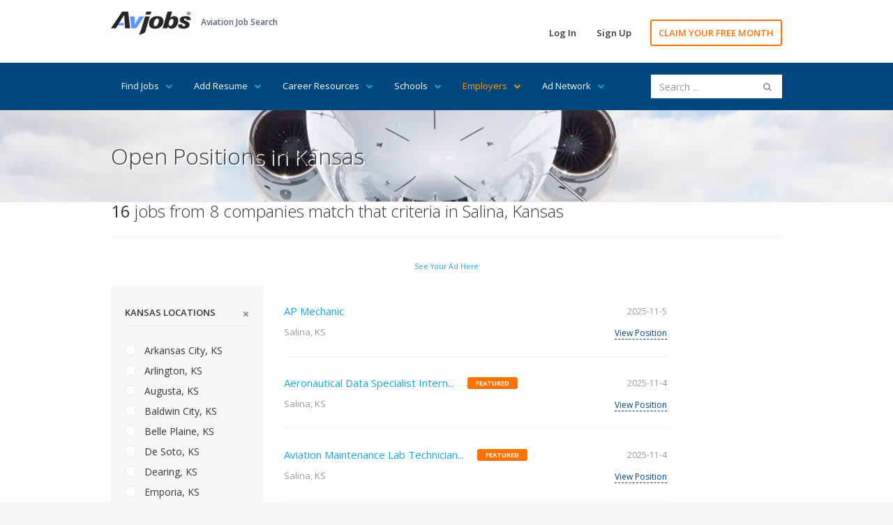

--- FILE ---
content_type: text/html; Charset=utf-8
request_url: https://www.avjobs.com/jobs/positions.asp?ctry=United+States&s=KS&c=Salina
body_size: 10561
content:
<!DOCTYPE html>
<html>
<head>
<meta charset="UTF-8">
<meta name="viewport" content="width=device-width, initial-scale=1">
<link href="https://fonts.googleapis.com/css?family=Open+Sans:300,400,600,700" rel="stylesheet" type="text/css">
<link href="/assets/libraries/font-awesome/css/font-awesome.min.css" rel="stylesheet" type="text/css">
<link href="/assets/css/avmax1.css" rel="stylesheet" type="text/css">
<link href="https://ajax.googleapis.com/ajax/libs/jqueryui/1.12.1/themes/base/jquery-ui.min.css" rel="stylesheet" type="text/css"/>
<script src="/assets/js/jquery.js"></script>
<script src="https://ajax.googleapis.com/ajax/libs/jqueryui/1.12.1/jquery-ui.min.js"></script>
<script src="/assets/js/avmax1.js"></script>
<link rel="shortcut icon" type="image/x-icon" href="/favicon.ico">

	<link href="https://www.avjobs.com/special/toolbar/avjobsweekly/menu/weekly-job-alert-by-state.asp" rel="alternate" title="Newest Aviation Jobs" type="application/rss+xml" />
	
	<link href="https://www.avjobs.com/special/toolbar/avjobsweekly/menu/weekly-job-alert-by-state.asp?s=KS" rel="alternate" title="Aviation Jobs in Kansas" type="application/rss+xml" />
	
<title>Aviation Jobs in Salina, KS (Kansas Aviation Jobs)</title>
<meta name="description" content="16 Aviation Jobs at 8 companies in Salina, Kansas. AP Mechanic, Aeronautical Data Specialist Intern, Airport Agent Supervisor Sln and more! Employment in Salina, KS (Kansas Aviation Jobs). Aviation companies in Kansas are using Avjobs to find the best employees.">
<meta name="keywords" content="Kansas, Jobs, Aviation, Employment, Careers">
<meta property="og:title" content="Aviation Jobs in Salina, KS (Kansas Aviation Jobs)"/>
<meta property="og:description" content="16 Aviation Jobs at 8 companies in Salina, Kansas. AP Mechanic, Aeronautical Data Specialist Intern, Airport Agent Supervisor Sln and more! Employment in Salina, KS (Kansas Aviation Jobs). Aviation companies in Kansas are using Avjobs to find the best employees."/>
<meta property="og:url" content="https://www.avjobs.com/jobs/positions.asp?ctry=United+States&s=KS&c=Salina"/>
<meta property="og:site_name" content="Avjobs, Inc."/>
<meta property="og:type" content="article"/>
<meta property="og:image" content="https://www.avjobs.com/assets/img/smi1.jpg"/>
<meta property="fb:admins" content="1092014845"/>
<meta property="fb:app_id" content="548204648566694"/>
<!-- Social: Twitter -->
<meta name="twitter:card" content="summary_large_image">
<meta name="twitter:site" content="@avjobsinc">
<meta name="twitter:creator" content="@avjobsinc">
<meta name="twitter:title" content="Aviation Jobs in Salina, KS (Kansas Aviation Jobs)">
<meta name="twitter:description" content="16 Aviation Jobs at 8 companies in Salina, Kansas. AP Mechanic, Aeronautical Data Specialist Intern, Airport Agent Supervisor Sln and more! Employment in Salina, KS (Kansas Aviation Jobs). Aviation companies in Kansas are using Avjobs to find the best employees.">
<meta name="twitter:image" content="https://www.avjobs.com/assets/img/smi1.jpg">
	<!-- Author: Owner -->
<meta name="author" content="Avjobs, Inc." />
<meta name="owner" content="Avjobs, Inc." />
<meta name="copyright" content="Copyright 1988-2025, Avjobs, Inc., All rights reserved. All graphics used in this document are copyrighted materials 1988-2025, Avjobs, Inc., All rights reserved.  Legal Notice: Information found on this website may not be published, broadcast, rewritten or redistributed in any form to any other websites or forums without prior written permission from Avjobs.com. Copyright 1988 - 2025 Avjobs, Inc. All rights reserved." />
</head>
<body class="hero-content-light footer-dark">
	<div class="page-wrapper">
		
<div class="header-wrapper">
<div class="header">
<div class="header-top">
<div class="container">
<div class="header-brand">
<div class="header-logo">
<a href="/index.asp" title="Aviation Job Search"><img alt="Aviation Job Search" title="Aviation Job Search" src="/images/Avjobs-198x60.png" style="width: 115px; height: 34px" width="115" height="34"> </a>
</div><!-- /.header-logo-->

<div class="header-slogan">
<span class="header-slogan-text">Aviation Job Search</span>
</div><!-- /.header-slogan-->
</div><!-- /.header-brand -->
<ul class="header-actions nav nav-pills">
<li><a href="https://members.avjobs.com/">Log In</a></li>
<li><a href="/signup/">Sign Up</a></li>
<li><a href="https://www.avjobs.com/subscribe/Job-Search-Trial.asp?utm_source=ProHomewww.avjobs.com&utm_medium=webpage&utm_term=30%20day%20trial&utm_content=page&utm_campaign=ProHomewww.avjobs.com%2030%20Day%20Free%20Trial" class="primary">CLAIM YOUR FREE MONTH</a></li>
</ul><!-- /.header-actions -->
<button class="navbar-toggle collapsed" type="button" data-toggle="collapse" data-target=".header-nav">
<span class="sr-only">Toggle navigation</span>
<span class="icon-bar"></span>
<span class="icon-bar"></span>
<span class="icon-bar"></span>
</button>
</div><!-- /.container -->
</div><!-- /.header-top -->
<div class="header-bottom">
<div class="container">
<ul class="header-nav nav nav-pills collapse">
<li style="margin:0px">
<a href="#">Find Jobs<i class="fa fa-chevron-down"></i></a>
<ul class="sub-menu">
<li><a href="/job-of-the-week/">Job of the Week</a></li>
<li><a href="/jobs/state.asp?ctry=United+States">By State</a></li>
<li><a href="/jobs/country.asp">By Country</a></li>
<li><a href="/jobs/position-title.asp?title=00">By Position Title</a></li>
<li><a href="/jobs/company.asp?company=00">By Company</a></li>
<li><a href="/jobs/category.asp?category=00">By Category</a></li>
<li><a href="/jobs/index.asp?type=popular">Popular Jobs</a></li>
<li><a href="/companies.asp">Popular Companies</a></li>
<li><a href="/jobs/map.asp?ctry=United+States&amp;map=1#Maps">Jobs Map</a></li>
<li><a href="/jobs/what-where.asp">What Where</a></li>
<li><a href="/jobs/positions.asp?ctry=United+States">Most Recent</a></li>
<li><a href="/jobs/positions.asp?cpny=Confidential">Confidential Jobs</a></li>
<li><a href="https://www.avjobs.com/subscribe/Job-Search-Trial.asp?utm_source=ProHomewww.avjobs.com&utm_medium=webpage&utm_term=30%20day%20trial&utm_content=page&utm_campaign=ProHomewww.avjobs.com%2030%20Day%20Free%20Trial">Claim Your FREE Month</a></li>
</ul>
</li>
<li style="margin:0px">
<a href="#">Add Resume<i class="fa fa-chevron-down"></i> </a>
<ul class="sub-menu">
<li><a href="/resume.asp">Add Your Resume</a></li>
<li><a href="/post-resumes/">Aviation Specific Resume</a></li>
<li><a href="/post-resumes/multiple-file-formats.asp">Resume File Formats</a></li>
<li><a href="/post-resumes/email-it.asp">Email Your Resume</a></li>
<li><a href="/post-resumes/print-it.asp">Print Your Resume</a></li>
<li><a href="/post-resumes/fax-it.asp">Fax Your Resume</a></li>
<li><a href="/post-resumes/activity-tracking.asp">Track Resume Activity</a></li>
</ul>
</li>
<li style="margin:0px">
<a href="#">Career Resources<i class="fa fa-chevron-down"></i></a>
<ul class="sub-menu">
<li><a href="/signup/index.asp">Free Jobs Newsletter</a></li>
<li><a href="/careers/">Career Directory</a></li>
<li><a href="/aviation-companies/">Aviation Companies</a></li>
<li><a href="/salaries-wages-pay/">Salary Wages &amp; Pay</a></li>
<li><a href="/aviation-news/">Aviation News</a></li>
<li><a href="/interviews/">Job Interviews</a></li>
<li><a href="/history/">History of Aviation</a></li>
<li><a href="/rss/">RSS Feeds</a></li>
<li><a href="/jobs/stats.asp">Job Statistics</a></li>
<li><a href="https://www.avjobs.com/aviation-career-guide/">Aviation Career Guide</a></li>
<li><a href="/blog/">Aviation Jobs Blog</a></li>
<li><a href="https://www.avjobs.com/subscribe/Job-Search-Trial.asp?utm_source=ProHomewww.avjobs.com&utm_medium=webpage&utm_term=30%20day%20trial&utm_content=page&utm_campaign=ProHomewww.avjobs.com%2030%20Day%20Free%20Trial">Claim Your FREE Month</a></li>
</ul><!-- /.sub-menu -->
</li>
<li style="margin:0px">
<a href="#">Schools<i class="fa fa-chevron-down"></i></a>
<ul class="sub-menu">
<li><a href="/schools/">Featured Schools</a></li>
<li><a href="/schools/state.asp?ctry=United+States">By State</a></li>
<li><a href="/schools/country.asp">By Country</a></li>
<li style="border-bottom:1px solid #e66700;"><a href="/schools/comapny-name.asp?company=00">By School Name</a></li>
<li><a href="https://employers.avjobs.com/">School Log In</a></li>
<li><a href="/schools/pricing.asp">Plans &amp; Pricing</a></li>
<li><a href="/schools/features.asp">Features</a></li>
<li><a href="https://www.avjobs.com/aviation-directory/">Add Your School (it's free)</a></li>
</ul>
</li>
<li style="margin:0px">
<a href="#" style="color:#FF9900">Employers<i class="fa fa-chevron-down" style="color:#FF9900"></i></a>
<ul class="sub-menu">
<li><a href="/resumes/candidates.asp">Recent Resumes</a></li>
<li style="border-bottom:1px solid #e66700;"><a href="https://www.avjobs.com/cares/index.asp">Cares Re-Employment</a></li>
<li><a href="https://employers.avjobs.com/">Log In</a></li>
<li><a href="/employers/pricing.asp">Plans &amp; Pricing</a></li>
<li><a href="/employers/features.asp">Features</a></li>
<li><a href="/employers/tools.asp">Tools</a></li>
<li><a href="/employers/success.asp">Support</a></li>
<li><a href="/employers/faq.asp">FAQ's</a></li>
<li><a href="/employers/agency.asp">Agency</a></li>
<li><a href="/employers/bulk-load.asp">Bulk/Auto Load XML</a></li>
</ul>
</li>
<li style="margin:0px">
<a href="#">Ad Network<i class="fa fa-chevron-down"></i></a>
<ul class="sub-menu">
<li><a href="/adnetwork/">Online Advertising</a></li>
<li><a href="https://ads0.avjobs.com/signup.php" target="_blank">Try Self Service</a></li>
<li style="border-bottom:1px solid #e66700;"><a href="/adnetwork/adbuilder.asp">Try Full Service</a></li>
<li><a href="https://ads0.avjobs.com/index_client.php">Log In</a></li>
<li style="background-color:#17A7E0;color:#fff"><a href="/adnetwork/publishers.asp" style="color:#fff">Show our Ads</a></li>
</ul>
</li>
</ul>
<div class="header-search hidden-sm">
<script>
$(document).ready(function(){function e(e){$(e).find("page").each(function(){var e={};e.label=$(this).attr("label"),e.value=$(this).attr("value"),t.push(e)})}function a(){$("input#searchBox").autocomplete({source:t,minLength:3,select:function(e,a){$("input#searchBox").val(a.item.label),$("input#value").val(a.item.value),$("#searchFormSite").submit()}})}var t=[];$.ajax({type:"GET",url:"/site-search/pages.xml",dataType:"xml",success:e,complete:a,failure:function(e){alert("Search File could not be found")}})});</script>
<form accept-charset="UTF-8" enctype="application/x-www-form-urlencoded" id="searchFormSite" action="https://www.avjobs.com/site-search/proc/site_search_results.asp" method="GET" name="searchFormSite">
   <input class="form-control" id="searchBox" name="searchString" placeholder="Search ..." type="text" value="" />
   <input id="value" name="value" style="text-align: left" type="hidden" />
   <button id="searchKeyword" name="searchKeyword" style="display: none">Sumbit</button>
</form>
</div><!-- /.header-search -->
</div><!-- /.container -->
</div><!-- /.header-bottom -->
</div><!-- /.header -->
</div><!-- /.header-wrapper-->
		<div class="main-wrapper">
			<div class="main">
				<div class="document-title">
					<div class="container">
						<h1 style="text-shadow:2px 2px #ffffff">Open Positions in Kansas</h1>
					</div><!-- /.container -->
				</div><!-- /.document-title -->
				<div class="container">
					<h2 class="page-header"><strong>16</strong> jobs from 8 companies match that criteria in Salina, Kansas</h2>
					<div class="center" style="margin:30px 0 0 0">
						<!-- Aviation Ad Network ™ Ad Code - Full Banner (728 x 90) --><span class="wgtpreferences-left" style="margin-bottom:1.2em;font-size:0.75em"><a href="/adnetwork/" title="Advertise on Aviation Ad Network">See Your Ad Here</a></span><br><br>
						<!-- End Aviation Ad Network ™ Ad Code - Full Banner (728 x 90) -->
					</div>
					<div class="row">
						<div class="col-sm-3">
						        <div class="filter-stacked">
						    <form method="get" action="positions.asp?">
						
						        <h3>KANSAS LOCATIONS <a href="#"><i class="fa fa-close"></i></a></h3>
						
								        <div class="checkbox">
								            <label style="white-space:nowrap;overflow:hidden"><input type="radio" name="City" value="Arkansas City" onclick="window.location='positions.asp?ctry=United+States&amp;s=KS&amp;c=Arkansas+City';"> Arkansas City, KS</label>
								        </div><!-- /.checkbox -->
								
								        <div class="checkbox">
								            <label style="white-space:nowrap;overflow:hidden"><input type="radio" name="City" value="Arlington" onclick="window.location='positions.asp?ctry=United+States&amp;s=KS&amp;c=Arlington';"> Arlington, KS</label>
								        </div><!-- /.checkbox -->
								
								        <div class="checkbox">
								            <label style="white-space:nowrap;overflow:hidden"><input type="radio" name="City" value="Augusta" onclick="window.location='positions.asp?ctry=United+States&amp;s=KS&amp;c=Augusta';"> Augusta, KS</label>
								        </div><!-- /.checkbox -->
								
								        <div class="checkbox">
								            <label style="white-space:nowrap;overflow:hidden"><input type="radio" name="City" value="Baldwin City" onclick="window.location='positions.asp?ctry=United+States&amp;s=KS&amp;c=Baldwin+City';"> Baldwin City, KS</label>
								        </div><!-- /.checkbox -->
								
								        <div class="checkbox">
								            <label style="white-space:nowrap;overflow:hidden"><input type="radio" name="City" value="Belle Plaine" onclick="window.location='positions.asp?ctry=United+States&amp;s=KS&amp;c=Belle+Plaine';"> Belle Plaine, KS</label>
								        </div><!-- /.checkbox -->
								
								        <div class="checkbox">
								            <label style="white-space:nowrap;overflow:hidden"><input type="radio" name="City" value="De Soto" onclick="window.location='positions.asp?ctry=United+States&amp;s=KS&amp;c=De+Soto';"> De Soto, KS</label>
								        </div><!-- /.checkbox -->
								
								        <div class="checkbox">
								            <label style="white-space:nowrap;overflow:hidden"><input type="radio" name="City" value="Dearing" onclick="window.location='positions.asp?ctry=United+States&amp;s=KS&amp;c=Dearing';"> Dearing, KS</label>
								        </div><!-- /.checkbox -->
								
								        <div class="checkbox">
								            <label style="white-space:nowrap;overflow:hidden"><input type="radio" name="City" value="Emporia" onclick="window.location='positions.asp?ctry=United+States&amp;s=KS&amp;c=Emporia';"> Emporia, KS</label>
								        </div><!-- /.checkbox -->
								
								        <div class="checkbox">
								            <label style="white-space:nowrap;overflow:hidden"><input type="radio" name="City" value="Garden City" onclick="window.location='positions.asp?ctry=United+States&amp;s=KS&amp;c=Garden+City';"> Garden City, KS</label>
								        </div><!-- /.checkbox -->
								
								        <div class="checkbox">
								            <label style="white-space:nowrap;overflow:hidden"><input type="radio" name="City" value="Goodland" onclick="window.location='positions.asp?ctry=United+States&amp;s=KS&amp;c=Goodland';"> Goodland, KS</label>
								        </div><!-- /.checkbox -->
								
								        <div class="checkbox">
								            <label style="white-space:nowrap;overflow:hidden"><input type="radio" name="City" value="Great Bend" onclick="window.location='positions.asp?ctry=United+States&amp;s=KS&amp;c=Great+Bend';"> Great Bend, KS</label>
								        </div><!-- /.checkbox -->
								
								        <div class="checkbox">
								            <label style="white-space:nowrap;overflow:hidden"><input type="radio" name="City" value="Haysville" onclick="window.location='positions.asp?ctry=United+States&amp;s=KS&amp;c=Haysville';"> Haysville, KS</label>
								        </div><!-- /.checkbox -->
								
								        <div class="checkbox">
								            <label style="white-space:nowrap;overflow:hidden"><input type="radio" name="City" value="Holcomb" onclick="window.location='positions.asp?ctry=United+States&amp;s=KS&amp;c=Holcomb';"> Holcomb, KS</label>
								        </div><!-- /.checkbox -->
								
								        <div class="checkbox">
								            <label style="white-space:nowrap;overflow:hidden"><input type="radio" name="City" value="Hutchinson" onclick="window.location='positions.asp?ctry=United+States&amp;s=KS&amp;c=Hutchinson';"> Hutchinson, KS</label>
								        </div><!-- /.checkbox -->
								
								        <div class="checkbox">
								            <label style="white-space:nowrap;overflow:hidden"><input type="radio" name="City" value="Independence" onclick="window.location='positions.asp?ctry=United+States&amp;s=KS&amp;c=Independence';"> Independence, KS</label>
								        </div><!-- /.checkbox -->
								
								        <div class="checkbox">
								            <label style="white-space:nowrap;overflow:hidden"><input type="radio" name="City" value="Lawrence" onclick="window.location='positions.asp?ctry=United+States&amp;s=KS&amp;c=Lawrence';"> Lawrence, KS</label>
								        </div><!-- /.checkbox -->
								
								        <div class="checkbox">
								            <label style="white-space:nowrap;overflow:hidden"><input type="radio" name="City" value="Lenexa" onclick="window.location='positions.asp?ctry=United+States&amp;s=KS&amp;c=Lenexa';"> Lenexa, KS</label>
								        </div><!-- /.checkbox -->
								
								        <div class="checkbox">
								            <label style="white-space:nowrap;overflow:hidden"><input type="radio" name="City" value="Liberal" onclick="window.location='positions.asp?ctry=United+States&amp;s=KS&amp;c=Liberal';"> Liberal, KS</label>
								        </div><!-- /.checkbox -->
								
								        <div class="checkbox">
								            <label style="white-space:nowrap;overflow:hidden"><input type="radio" name="City" value="Manhattan" onclick="window.location='positions.asp?ctry=United+States&amp;s=KS&amp;c=Manhattan';"> Manhattan, KS</label>
								        </div><!-- /.checkbox -->
								
								        <div class="checkbox">
								            <label style="white-space:nowrap;overflow:hidden"><input type="radio" name="City" value="Mcconnell Afb" onclick="window.location='positions.asp?ctry=United+States&amp;s=KS&amp;c=Mcconnell+Afb';"> Mcconnell Afb, KS</label>
								        </div><!-- /.checkbox -->
								
								        <div class="checkbox">
								            <label style="white-space:nowrap;overflow:hidden"><input type="radio" name="City" value="Mission" onclick="window.location='positions.asp?ctry=United+States&amp;s=KS&amp;c=Mission';"> Mission, KS</label>
								        </div><!-- /.checkbox -->
								
								        <div class="checkbox">
								            <label style="white-space:nowrap;overflow:hidden"><input type="radio" name="City" value="New Century" onclick="window.location='positions.asp?ctry=United+States&amp;s=KS&amp;c=New+Century';"> New Century, KS</label>
								        </div><!-- /.checkbox -->
								
								        <div class="checkbox">
								            <label style="white-space:nowrap;overflow:hidden"><input type="radio" name="City" value="Newton" onclick="window.location='positions.asp?ctry=United+States&amp;s=KS&amp;c=Newton';"> Newton, KS</label>
								        </div><!-- /.checkbox -->
								
								        <div class="checkbox">
								            <label style="white-space:nowrap;overflow:hidden"><input type="radio" name="City" value="Olathe" onclick="window.location='positions.asp?ctry=United+States&amp;s=KS&amp;c=Olathe';"> Olathe, KS</label>
								        </div><!-- /.checkbox -->
								
								        <div class="checkbox">
								            <label style="white-space:nowrap;overflow:hidden"><input type="radio" name="City" value="Overland Park" onclick="window.location='positions.asp?ctry=United+States&amp;s=KS&amp;c=Overland+Park';"> Overland Park, KS</label>
								        </div><!-- /.checkbox -->
								
								        <div class="checkbox">
								            <label style="white-space:nowrap;overflow:hidden"><input type="radio" name="City" value="Parsons" onclick="window.location='positions.asp?ctry=United+States&amp;s=KS&amp;c=Parsons';"> Parsons, KS</label>
								        </div><!-- /.checkbox -->
								
								        <div class="checkbox">
								            <label style="white-space:nowrap;overflow:hidden"><input type="radio" name="City" value="Pittsburg" onclick="window.location='positions.asp?ctry=United+States&amp;s=KS&amp;c=Pittsburg';"> Pittsburg, KS</label>
								        </div><!-- /.checkbox -->
								
								        <div class="checkbox">
								            <label style="white-space:nowrap;overflow:hidden"><input type="radio" name="City" value="Salina" onclick="window.location='positions.asp?ctry=United+States&amp;s=KS&amp;c=Salina';"> Salina, KS</label>
								        </div><!-- /.checkbox -->
								
								        <div class="checkbox">
								            <label style="white-space:nowrap;overflow:hidden"><input type="radio" name="City" value="South Hutchinson" onclick="window.location='positions.asp?ctry=United+States&amp;s=KS&amp;c=South+Hutchinson';"> South Hutchinson, KS</label>
								        </div><!-- /.checkbox -->
								
								        <div class="checkbox">
								            <label style="white-space:nowrap;overflow:hidden"><input type="radio" name="City" value="Syracuse" onclick="window.location='positions.asp?ctry=United+States&amp;s=KS&amp;c=Syracuse';"> Syracuse, KS</label>
								        </div><!-- /.checkbox -->
								
								        <div class="checkbox">
								            <label style="white-space:nowrap;overflow:hidden"><input type="radio" name="City" value="Topeka" onclick="window.location='positions.asp?ctry=United+States&amp;s=KS&amp;c=Topeka';"> Topeka, KS</label>
								        </div><!-- /.checkbox -->
								
								        <div class="checkbox">
								            <label style="white-space:nowrap;overflow:hidden"><input type="radio" name="City" value="Wamego" onclick="window.location='positions.asp?ctry=United+States&amp;s=KS&amp;c=Wamego';"> Wamego, KS</label>
								        </div><!-- /.checkbox -->
								
								        <div class="checkbox">
								            <label style="white-space:nowrap;overflow:hidden"><input type="radio" name="City" value="Wellington" onclick="window.location='positions.asp?ctry=United+States&amp;s=KS&amp;c=Wellington';"> Wellington, KS</label>
								        </div><!-- /.checkbox -->
								
								        <div class="checkbox">
								            <label style="white-space:nowrap;overflow:hidden"><input type="radio" name="City" value="Wichita" onclick="window.location='positions.asp?ctry=United+States&amp;s=KS&amp;c=Wichita';"> Wichita, KS</label>
								        </div><!-- /.checkbox -->
								
								        <div class="checkbox">
								            <label style="white-space:nowrap;overflow:hidden"><input type="radio" name="City" value="Winfield" onclick="window.location='positions.asp?ctry=United+States&amp;s=KS&amp;c=Winfield';"> Winfield, KS</label>
								        </div><!-- /.checkbox -->
								
						        <a href="city.asp?ctry=United+States&amp;s=KS" class="filter-stacked-show-more">Show More in Kansas...</a>
						
						        <h3>Search By <a href="#"><i class="fa fa-close"></i></a></h3>
						        <div class="checkbox">
						            <label><input type="radio" onclick="window.location = '/job-of-the-week/';"> Job of the Week</label>
						        </div><!-- /.checkbox -->
						        <div class="checkbox">
						        		
						            <label><input type="radio" onclick="window.location = 'positions.asp?ctry=United+States';"> Most Recent</label>
						        </div><!-- /.checkbox -->
						        <div class="checkbox">
						            <label><input type="radio" onclick="window.location = 'country.asp';"> By Country</label>
						        </div><!-- /.checkbox -->
						        <div class="checkbox">
						            <label><input type="radio" onclick="window.location = 'position-title.asp?title=00';"> By Position Title</label>
						        </div><!-- /.checkbox -->
						        <div class="checkbox">
						            <label><input type="radio" onclick="window.location = 'company.asp?company=00';"> By Company</label>
						        </div><!-- /.checkbox -->
						        <div class="checkbox">
						            <label><input type="radio" onclick="window.location = 'category.asp?category=00';"> By Category</label>
						        </div><!-- /.checkbox -->
						        <div class="checkbox">
						            <label><input type="radio" onclick="window.location = 'positions.asp?type=popular';"> Popular Jobs</label>
						        </div><!-- /.checkbox -->
						        <div class="checkbox">
						            <label><input type="radio" onclick="window.location = '/companies.asp';"> Popular Companies</label>
						        </div><!-- /.checkbox -->
						        <div class="checkbox">
						            <label><input type="radio" onclick="window.location = 'map.asp?ctry=United+States&amp;map=1#Maps';"> Jobs Map</label>
								</div><!-- /.checkbox -->
								<div class="checkbox">
						            <label><input type="radio" onclick="window.location = '/jobs/stats.asp';"> Job Statistics</label>
						        </div><!-- /.checkbox -->
						        <a href="https://www.avjobs.com/subscribe/Job-Search-Trial.asp?utm_source=ProPositionswww.avjobs.com&utm_medium=ProPositionswww.avjobs.com&utm_term=30%20day%20trial&utm_content=page&utm_campaign=ProPositionswww.avjobs.com%2030%20Day%20Free%20Trial" class="filter-stacked-show-more">Show More ...</a>
						        <button type="submit" class="btn btn-secondary btn-block"><i class="fa fa-refresh"></i> Reset Filter</button>
						    </form>
						</div><!-- /.filter-stacked -->
						</div><!-- /.col-* -->
						
						<div class="col-sm-7">
							<div class="positions-list">
								
              <div class="positions-list-item">
                    <h2>
                    
                    		 <a data-tn-element="jobTitle" href="http://www.avjobs.com/jobs/public.asp?Company=GAL+Aero+Staff&amp;g=85EB8C57-DDBE-4468-9DCA-46AA7428E7B6&amp;t=AP+Mechanic&amp;l=Salina%2BKS" title="AP Mechanic Salina KS">AP Mechanic</a>
                    
                    </h2>
                    <h3>Salina, KS <br></h3>
                    <div class="position-list-item-date">2025-11-5</div><!-- /.position-list-item-date -->
                    
                    		 <div class="position-list-item-action"><a href="http://www.avjobs.com/jobs/public.asp?Company=GAL+Aero+Staff&amp;g=85EB8C57-DDBE-4468-9DCA-46AA7428E7B6&amp;t=AP+Mechanic&amp;l=Salina%2BKS" title="AP Mechanic Salina KS">View Position</a></div><!-- /.position-list-item-action -->
                    
                </div><!-- /.position-list-item -->

              <div class="positions-list-item">
                    <h2>
                    
                    		 <a data-tn-element="jobTitle" href="http://www.avjobs.com/jobs/public.asp?Company=Garmin+International&amp;g=DD8FC349-F4BF-4BE0-9E0D-C451233EB1C0&amp;t=Aeronautical+Data+Specialist+Intern&amp;l=Salina%2BKS" title="Aeronautical Data Specialist Intern Salina KS">Aeronautical Data Specialist Intern...</a>
                    
	                        <span>Featured</span>
	                        
                    </h2>
                    <h3>Salina, KS <br></h3>
                    <div class="position-list-item-date">2025-11-4</div><!-- /.position-list-item-date -->
                    
                    		 <div class="position-list-item-action"><a href="http://www.avjobs.com/jobs/public.asp?Company=Garmin+International&amp;g=DD8FC349-F4BF-4BE0-9E0D-C451233EB1C0&amp;t=Aeronautical+Data+Specialist+Intern&amp;l=Salina%2BKS" title="Aeronautical Data Specialist Intern Salina KS">View Position</a></div><!-- /.position-list-item-action -->
                    
                </div><!-- /.position-list-item -->

              <div class="positions-list-item">
                    <h2>
                    
                    		 <a data-tn-element="jobTitle" href="http://www.avjobs.com/jobs/public.asp?Company=Kansas+State+University&amp;g=1F37E340-685D-4EEE-A3DF-E14F948373B9&amp;t=Aviation+Maintenance+Lab+Technician&amp;l=Salina%2BKS" title="Aviation Maintenance Lab Technician Salina KS">Aviation Maintenance Lab Technician...</a>
                    
	                        <span>Featured</span>
	                        
                    </h2>
                    <h3>Salina, KS <br></h3>
                    <div class="position-list-item-date">2025-11-4</div><!-- /.position-list-item-date -->
                    
                    		 <div class="position-list-item-action"><a href="http://www.avjobs.com/jobs/public.asp?Company=Kansas+State+University&amp;g=1F37E340-685D-4EEE-A3DF-E14F948373B9&amp;t=Aviation+Maintenance+Lab+Technician&amp;l=Salina%2BKS" title="Aviation Maintenance Lab Technician Salina KS">View Position</a></div><!-- /.position-list-item-action -->
                    
                </div><!-- /.position-list-item -->

              <div class="positions-list-item">
                    <h2>
                    
                    		 <a data-tn-element="jobTitle" href="http://www.avjobs.com/jobs/public.asp?Company=FoxTrot+Aviation+Services&amp;g=F586D2A8-1EE1-434F-8A21-83A81B35229E&amp;t=Aircraft+Detailer+First+Shift&amp;l=Salina%2BKS" title="Aircraft Detailer First Shift Salina KS">Aircraft Detailer First Shift</a>
                    
	                        <span>Featured</span>
	                        
                    </h2>
                    <h3>Salina, KS <br></h3>
                    <div class="position-list-item-date">2025-11-4</div><!-- /.position-list-item-date -->
                    
                    		 <div class="position-list-item-action"><a href="http://www.avjobs.com/jobs/public.asp?Company=FoxTrot+Aviation+Services&amp;g=F586D2A8-1EE1-434F-8A21-83A81B35229E&amp;t=Aircraft+Detailer+First+Shift&amp;l=Salina%2BKS" title="Aircraft Detailer First Shift Salina KS">View Position</a></div><!-- /.position-list-item-action -->
                    
                </div><!-- /.position-list-item -->

              <div class="positions-list-item">
                    <h2>
                    
                    		 <a data-tn-element="jobTitle" href="http://www.avjobs.com/jobs/public.asp?Company=Aerotek&amp;g=E0FD4038-4EC0-49CD-9E29-3517381548E1&amp;t=Aircraft+Mechanic&amp;l=Salina%2BKS" title="Aircraft Mechanic Salina KS">Aircraft Mechanic</a>
                    
	                        <span>Featured</span>
	                        
                    </h2>
                    <h3>Salina, KS <br></h3>
                    <div class="position-list-item-date">2025-11-4</div><!-- /.position-list-item-date -->
                    
                    		 <div class="position-list-item-action"><a href="http://www.avjobs.com/jobs/public.asp?Company=Aerotek&amp;g=E0FD4038-4EC0-49CD-9E29-3517381548E1&amp;t=Aircraft+Mechanic&amp;l=Salina%2BKS" title="Aircraft Mechanic Salina KS">View Position</a></div><!-- /.position-list-item-action -->
                    
                </div><!-- /.position-list-item -->

              <div class="positions-list-item">
                    <h2>
                    
                    		 <a data-tn-element="jobTitle" href="http://www.avjobs.com/jobs/public.asp?Company=Skywest+Airlines&amp;g=3A0E4956-B8CF-4D35-B377-1C1B6FF52608&amp;t=Airport+Agent+Supervisor+Sln&amp;l=Salina%2BKS" title="Airport Agent Supervisor Sln Salina KS">Airport Agent Supervisor Sln</a>
                    
	                        <span>Featured</span>
	                        
                    </h2>
                    <h3>Salina, KS <br></h3>
                    <div class="position-list-item-date">2025-11-4</div><!-- /.position-list-item-date -->
                    
                    		 <div class="position-list-item-action"><a href="http://www.avjobs.com/jobs/public.asp?Company=Skywest+Airlines&amp;g=3A0E4956-B8CF-4D35-B377-1C1B6FF52608&amp;t=Airport+Agent+Supervisor+Sln&amp;l=Salina%2BKS" title="Airport Agent Supervisor Sln Salina KS">View Position</a></div><!-- /.position-list-item-action -->
                    
                </div><!-- /.position-list-item -->

              <div class="positions-list-item">
                    <h2>
                    
                    		 <a href="https://members.avjobs.com/jobs/detail.asp?jpd=2FCEB0F5-7AAC-4E5A-A78D-117F73C038FE&amp;title=Airport+Agent+Supervisor+SLN" title="Airport Agent Supervisor SLN Salina KS">Airport Agent Supervisor SLN</a>
                    
                    </h2>
                    <h3>Salina, KS <br></h3>
                    <div class="position-list-item-date">2025-11-5</div><!-- /.position-list-item-date -->
                    
                    		<div class="position-list-item-action"><a href="https://members.avjobs.com/jobs/detail.asp?jpd=2FCEB0F5-7AAC-4E5A-A78D-117F73C038FE&amp;title=Airport+Agent+Supervisor+SLN" title="Airport Agent Supervisor SLN Salina KS">View Position</a></div><!-- /.position-list-item-action -->
                    
                </div><!-- /.position-list-item -->

              <div class="positions-list-item">
                    <h2>
                    
                    		 <a href="https://members.avjobs.com/jobs/detail.asp?jpd=E5B71C72-2105-41D2-BDFA-805B78F3FEB0&amp;title=Aviation+Technician" title="Aviation Technician Salina KS">Aviation Technician</a>
                    
                    </h2>
                    <h3>Salina, KS <br></h3>
                    <div class="position-list-item-date">2025-10-30</div><!-- /.position-list-item-date -->
                    
                    		<div class="position-list-item-action"><a href="https://members.avjobs.com/jobs/detail.asp?jpd=E5B71C72-2105-41D2-BDFA-805B78F3FEB0&amp;title=Aviation+Technician" title="Aviation Technician Salina KS">View Position</a></div><!-- /.position-list-item-action -->
                    
                </div><!-- /.position-list-item -->

              <div class="positions-list-item">
                    <h2>
                    
                    		 <a href="https://members.avjobs.com/jobs/detail.asp?jpd=8DC01B95-38F8-41FF-8397-3B981C23E543&amp;title=Aviation+Technician" title="Aviation Technician Salina KS">Aviation Technician</a>
                    
                    </h2>
                    <h3>Salina, KS <br></h3>
                    <div class="position-list-item-date">2025-10-30</div><!-- /.position-list-item-date -->
                    
                    		<div class="position-list-item-action"><a href="https://members.avjobs.com/jobs/detail.asp?jpd=8DC01B95-38F8-41FF-8397-3B981C23E543&amp;title=Aviation+Technician" title="Aviation Technician Salina KS">View Position</a></div><!-- /.position-list-item-action -->
                    
                </div><!-- /.position-list-item -->

              <div class="positions-list-item">
                    <h2>
                    
                    		 <a href="https://members.avjobs.com/jobs/detail.asp?jpd=F4CA457D-D95F-497A-905A-D26E76B8F8C0&amp;title=Aviation+Technician" title="Aviation Technician Salina KS">Aviation Technician</a>
                    
                    </h2>
                    <h3>Salina, KS <br></h3>
                    <div class="position-list-item-date">2025-10-28</div><!-- /.position-list-item-date -->
                    
                    		<div class="position-list-item-action"><a href="https://members.avjobs.com/jobs/detail.asp?jpd=F4CA457D-D95F-497A-905A-D26E76B8F8C0&amp;title=Aviation+Technician" title="Aviation Technician Salina KS">View Position</a></div><!-- /.position-list-item-action -->
                    
                </div><!-- /.position-list-item -->

							<div class="positions-list-item">
							     <h2>
							     		 <a href="/signup/index.asp">Want more jobs like this?</a>
							         <span>Get Job Alerts</span>
							     </h2>
							     <h3>Free Aviation Jobs Newsletter <br></h3>
							     <div class="position-list-item-date">2025-11-7</div><!-- /.position-list-item-date -->
							     		 <div class="position-list-item-action"><a href="/signup/index.asp">Get Updates</a></div><!-- /.position-list-item-action -->
							 </div><!-- /.position-list-item -->
							 
								<div>
									
									<div class="center" style="margin-top:20px">
									   <a class="btn btn-secondary" href="https://www.avjobs.com/subscribe/Job-Search-Trial.asp?utm_source=ProHomewww.avjobs.com&amp;utm_medium=webpage&amp;utm_term=30%20day%20trial&amp;utm_content=page&amp;utm_campaign=ProHomewww.avjobs.com%2030%20Day%20Free%20Trial">CLAIM YOUR FREE MONTH</a> 
									</div>
								  <p style="margin-top:10px">Public search utility limited to 10 most recent results. Please <a href="https://members.avjobs.com/">sign in</a> or
									<a href="https://www.avjobs.com/subscribe/Job-Search-Trial.asp?utm_source=ProHomewww.avjobs.com&amp;utm_medium=webpage&amp;utm_term=30%20day%20trial&amp;utm_content=page&amp;utm_campaign=ProHomewww.avjobs.com%2030%20Day%20Free%20Trial">
									register</a> to view all search results &amp; apply.</p>
										<div style="color:#fff;margin-top:-2em;float:right;text-align:right">
											45
											<br>
											2025
										</div>
								</div>
							</div><!-- /.positions-list -->
							<div class="center">
							</div><!-- /.center -->
						</div><!-- /.col-* -->
						<div class="col-sm-2">
						 <!-- Aviation Ad Network ™ Ad Code - Full Banner (160x600,120x600,160x400,120x240) -->
							
						 <!-- End Aviation Ad Network ™ Ad Code - Full Banner (160x600,120x600,160x400,120x240) -->
						</div><!-- /.col-* -->
					</div><!-- /.row -->
				</div><!-- /.container -->
			</div><!-- /.main -->
	   </div><!-- /.main-wrapper -->
	<div class="footer-wrapper">
<div class="footer">
<div class="footer-top">
<div class="container">
<div class="row">
<div class="col-sm-5">
<div class="footer-top-block">
<h2><a href="/index.asp" title="Aviation Job Search"><img alt="Aviation Job Search" title="Aviation Job Search" src="/favicon-32x32.png" width="32" height="32"></a> Aviation Job Search</h2>
<p>Avjobs helps those seeking work to find aviation related job openings that match their skills and location while assisting hiring managers and recruiters in locating those seeking work. 
Get to know us better on <a title="Avjobs on Facebook" href="https://www.facebook.com/Avjobsinc" target="_blank" rel="noopener noreferrer">Facebook</a>, 
<a title="Avjobs on Twitter" href="https://twitter.com/avjobsinc" target="_blank" rel="noopener noreferrer">Twitter</a>, 
<a title="Avjobs on LinkedIn" href="https://www.linkedin.com/company/avjobs-inc-/" target="_blank" rel="noopener noreferrer">LinkedIn</a>, 
<a title="Avjobs on YouTube" href="https://www.youtube.com/user/avjobs" target="_blank" rel="noopener noreferrer">YouTube</a>, 
<a title="Aviation Ad Network" href="/adnetwork/">Aviation Ad Network</a>,
<a title="Aviation job information available by state (RSS)" href="/rss/">RSS</a>, and 
<a title="Avjobs on FeedBurner" href="https://feeds.feedburner.com/Avjobs" target="_blank" rel="noopener noreferrer">FeedBurner</a>. 
Then <a title="Tell a Friend" href="/send-a-page/index.asp?title=Aviation+Jobs+in+Salina%2C+KS+%28Kansas+Aviation+Jobs%29">Tell a Friend</a>.  Get involved, and experience the Avjobs difference today!
</p>
<ul class="social-links">
<li><a href="https://www.facebook.com/Avjobsinc" target="_blank" rel="noopener noreferrer" title="Avjobs on Facebook"><i class="fa fa-facebook"></i></a></li>
<li><a href="https://twitter.com/avjobsinc" target="_blank" rel="noopener noreferrer" title="Avjobs on Twitter"><i class="fa fa-twitter"></i></a></li>
<li><a href="https://www.linkedin.com/company/avjobs-inc-/" target="_blank" rel="noopener noreferrer" title="Avjobs on LinkedIn"><i class="fa fa-linkedin"></i></a></li>
<li><a href="https://www.pinterest.com/pat6056/" target="_blank" rel="noopener noreferrer" title="Avjobs on Pintrest"><i class="fa fa-pinterest-p"></i></a></li>
<li><a href="/rss/" title="Avjobs Aviation Jobs RSS"><i class="fa fa-rss"></i></a></li>
</ul>
</div><!-- /.footer-top-block -->
</div><!-- /.col-* -->
<div class="col-sm-3 col-sm-offset-1">
<div class="footer-top-block">
<h2>Helpful Links</h2>
<ul>
<li><a href="/adnetwork/" title="Aviation Ad Network">Aviation Ad Network</a></li>
<li><a href="/employers/pricing.asp" title="Employer Pricing">Employer Pricing</a></li>
<li><a href="https://www.avjobs.com/about-avjobs/help-center.asp" title="Help Center">Help Center</a></li>
<li><a href="https://www.avjobs.com/about-avjobs/subscriber-agreement.asp" title="Terms and Conditions">Terms &amp; Conditions</a></li>
<li><a href="https://www.avjobs.com/about-avjobs/" title="About Avjobs">About Us</a></li>
<li><a href="https://www.avjobs.com/about-avjobs/contact-us.asp" title="Contact Us">Contact</a></li>
<li><a href="https://www.avjobs.com/site-map/" title="Site Map">Site Map</a></li>
</ul>
</div><!-- /.footer-top-block -->
</div><!-- /.col-* -->
<div class="col-sm-3">
                        <div class="footer-top-block">
                            <h2>Trending Jobs</h2>
                            <ul>

                                <li><a data-tn-element="jobTitle" href="https://www.avjobs.com/jobs/public.asp?Company=HELIPONENTS+INC&amp;g=1C9DC07B-DD65-4E75-92A5-0CB208C719B1&amp;t=Aircraft+Maintenance+Technician&amp;l=Mesa%2BAZ" title="View Aircraft Maintenance Technician">Aircraft Maintenance Technician</a></li>

                                <li><a data-tn-element="jobTitle" href="https://www.avjobs.com/jobs/public.asp?Company=Intellipro+Group+Inc&amp;g=BB8F63A2-8383-4BB0-82FB-193CBDB76F02&amp;t=Aerospace+Technician&amp;l=Merritt+Island%2BFL" title="View Aerospace Technician">Aerospace Technician</a></li>

                                <li><a data-tn-element="jobTitle" href="https://www.avjobs.com/jobs/public.asp?Company=Richter+Aviation&amp;g=C7794041-8D75-4BF2-8D58-31455D330E0A&amp;t=Head+AP+Mechanic&amp;l=Maxwell%2BCA" title="View Head AP Mechanic">Head AP Mechanic</a></li>

                                <li><a data-tn-element="jobTitle" href="https://www.avjobs.com/jobs/public.asp?Company=GAL+Aero+Staff&amp;g=6C79CEAD-BB77-46FC-B87E-3D8F6F85F5DF&amp;t=Aircraft+Painter&amp;l=Ardmore%2BOK" title="View Aircraft Painter">Aircraft Painter</a></li>

                                <li><a data-tn-element="jobTitle" href="https://www.avjobs.com/jobs/public.asp?Company=Tactical+Air+Support&amp;g=5363585B-4597-440C-830F-108F46F1C12E&amp;t=Senior+Tactical+System+Analyst+C+FSD+Team&amp;l=Elgin+Afb%2BFL" title="View Senior Tactical System Analyst C FSD Team">Senior Tactical System Analyst C FSD Team</a></li>

                                <li><a data-tn-element="jobTitle" href="https://www.avjobs.com/jobs/public.asp?Company=GAL+Aero+Staff&amp;g=04B42465-B17A-4431-A7FC-D7CBE8AD02BE&amp;t=AP+Mechanic&amp;l=Sioux+Falls%2BIA" title="View AP Mechanic">AP Mechanic</a></li>

                                <li><a data-tn-element="jobTitle" href="https://www.avjobs.com/jobs/public.asp?Company=GAL+Aero+Staff&amp;g=FD7609CE-FA6A-4B1B-A525-912DAF5BF26C&amp;t=AP+Mechanic&amp;l=Tucson%2BAZ" title="View AP Mechanic">AP Mechanic</a></li>

                            </ul>
                        </div><!-- /.footer-top-left -->

</div><!-- /.col-* -->
</div><!-- /.row -->
</div><!-- /.container -->
</div><!-- /.footer-top -->
<div class="footer-bottom">
<div class="container">
<div class="footer-bottom-left">
Copyright &copy; <a href="https://www.avjobs.com/about-avjobs/" title="Avjobs, Inc.">Avjobs, Inc.</a>, 1988-2025 All Rights Reserved
</div><!-- /.footer-bottom-left -->

<div class="footer-bottom-right">
<a href="https://www.avjobs.com/" title="Avjobs.com">Avjobs.com</a> - Aviation Job Search
</div><!-- /.footer-bottom-right -->
</div><!-- /.container -->
</div><!-- /.footer-bottom -->
</div><!-- /.footer -->
</div><!-- /.footer-wrapper -->

<script>
(function(i,s,o,g,r,a,m){i['GoogleAnalyticsObject']=r;i[r]=i[r]||function(){
(i[r].q=i[r].q||[]).push(arguments)},i[r].l=1*new Date();a=s.createElement(o),
m=s.getElementsByTagName(o)[0];a.async=1;a.src=g;m.parentNode.insertBefore(a,m)
})(window,document,'script','//www.google-analytics.com/analytics.js','ga');
ga('create', 'UA-431860-1', 'auto');
ga('require', 'cleanUrlTracker');
ga('require', 'eventTracker');
ga('require', 'impressionTracker');
ga('require', 'maxScrollTracker');
ga('require', 'mediaQueryTracker');
ga('require', 'outboundFormTracker');
ga('require', 'outboundLinkTracker');
ga('require', 'pageVisibilityTracker');
ga('require', 'socialWidgetTracker');
ga('require', 'urlChangeTracker');
ga('send', 'pageview');
</script>
<script async="async" src="/special/gat/autotrack.js"></script>

<!-- Cookie Consent END -->
<script type="application/ld+json">
//LOGO
{
"@context": "https://schema.org",
"@type": "Organization",
"url": "https://www.avjobs.com",
"logo": "https://www.avjobs.com/images/v_png_av/Avjobs-198x60.png"
}
</script>
<script type="application/ld+json">
//CORPORATE CONTACT
{ "@context" : "https://schema.org",
"@type" : "Organization",
"url" : "https://www.avjobs.com",
"logo": "https://www.avjobs.com/images/v_png_av/Avjobs-198x60.png",
"contactPoint" : [
{ "@type" : "ContactPoint",
"telephone" : "+1-303-683-2322",
"contactType" : "Customer Service"
} ] }
</script>
<script type="application/ld+json">
//SOCIAL PROFILE LINKS
{ "@context" : "https://schema.org",
"@type" : "Organization",
"name" : "Avjobs, Inc. Avjobs.com",
"url" : "https://www.avjobs.com",
"sameAs" : [ "https://www.facebook.com/Avjobsinc",
"https://twitter.com/avjobsinc",
"https://www.linkedin.com/company/avjobs-inc-",
"https://www.youtube.com/user/avjobs",
"https://www.pinterest.com/pat6056/"]
}
</script>
<script type="application/ld+json">
//SITELINKS SEARCH BOX
{
"@context": "https://schema.org",
"@type": "WebSite",
"url": "https://www.avjobs.com/",
"potentialAction": {
"@type": "SearchAction",
"target": "https://www.avjobs.com/blog/search.aspx?q={search_term_string}",
"query-input": "required name=search_term_string"
}
}
</script>

	</div><!-- /.page-wrapper -->
<script>
var path = 'index.asp';
history.pushState(null, null, path + window.location.search);
window.addEventListener('popstate', function (event) {
    history.pushState(null, null, path + window.location.search);
});
</script>
</body>


--- FILE ---
content_type: text/xml
request_url: https://www.avjobs.com/site-search/pages.xml
body_size: 28732
content:
<?xml version='1.0' encoding='utf-8'?>
<pages>
	<page value="https://www.avjobs.com/subscribe/Job-Search-Trial.asp?utm_source=SiteSearchwww.avjobs.com&amp;utm_medium=webpage&amp;utm_term=30%20day%20trial&amp;utm_content=page&amp;utm_campaign=SiteSearchwww.avjobs.com%2030%20Day%20Free%20Trial" label="30 Day Trial" country="US" />
	<page value="https://www.avjobs.com/subscribe/Job-Search-Trial.asp?utm_source=SiteSearchwww.avjobs.com&amp;utm_medium=webpage&amp;utm_term=30%20day%20trial&amp;utm_content=page&amp;utm_campaign=SiteSearchwww.avjobs.com%2030%20Day%20Free%20Trial" label="Free Trial" country="US" />
	<page value="https://www.avjobs.com/subscribe/Job-Search-Trial.asp?utm_source=SiteSearchwww.avjobs.com&amp;utm_medium=webpage&amp;utm_term=30%20day%20trial&amp;utm_content=page&amp;utm_campaign=SiteSearchwww.avjobs.com%2030%20Day%20Free%20Trial" label="First Month Free" country="US" />
	<page value="https://www.avjobs.com/resumes/candidates.asp" label="Most Recent Aviation Candidate Resumes" country="US" />
	<page value="https://www.avjobs.com/jobs/category.asp?category=00" label="Aviation Jobs by Category" country="US" />
	<page value="https://www.avjobs.com/jobs/category.asp?category=a" label="Aviation Jobs by Category - A" country="US" />
	<page value="https://www.avjobs.com/jobs/category.asp?category=b" label="Aviation Jobs by Category - B" country="US" />
	<page value="https://www.avjobs.com/jobs/category.asp?category=c" label="Aviation Jobs by Category - C" country="US" />
	<page value="https://www.avjobs.com/jobs/category.asp?category=d" label="Aviation Jobs by Category - D" country="US" />
	<page value="https://www.avjobs.com/jobs/category.asp?category=e" label="Aviation Jobs by Category - E" country="US" />
	<page value="https://www.avjobs.com/jobs/category.asp?category=f" label="Aviation Jobs by Category - F" country="US" />
	<page value="https://www.avjobs.com/jobs/category.asp?category=g" label="Aviation Jobs by Category - G" country="US" />
	<page value="https://www.avjobs.com/jobs/category.asp?category=h" label="Aviation Jobs by Category - H" country="US" />
	<page value="https://www.avjobs.com/jobs/category.asp?category=i" label="Aviation Jobs by Category - I" country="US" />
	<page value="https://www.avjobs.com/jobs/category.asp?category=j" label="Aviation Jobs by Category - J" country="US" />
	<page value="https://www.avjobs.com/jobs/category.asp?category=l" label="Aviation Jobs by Category - L" country="US" />
	<page value="https://www.avjobs.com/jobs/category.asp?category=m" label="Aviation Jobs by Category - M" country="US" />
	<page value="https://www.avjobs.com/jobs/category.asp?category=o" label="Aviation Jobs by Category - O" country="US" />
	<page value="https://www.avjobs.com/jobs/category.asp?category=p" label="Aviation Jobs by Category - P" country="US" />
	<page value="https://www.avjobs.com/jobs/category.asp?category=q" label="Aviation Jobs by Category - Q" country="US" />
	<page value="https://www.avjobs.com/jobs/category.asp?category=r" label="Aviation Jobs by Category - R" country="US" />
	<page value="https://www.avjobs.com/jobs/category.asp?category=s" label="Aviation Jobs by Category - S" country="US" />
	<page value="https://www.avjobs.com/jobs/category.asp?category=t" label="Aviation Jobs by Category - T" country="US" />
	<page value="https://www.avjobs.com/jobs/category.asp?category=u" label="Aviation Jobs by Category - U" country="US" />
	<page value="https://www.avjobs.com/jobs/category.asp?category=w" label="Aviation Jobs by Category - W" country="US" />
	<page value="https://www.avjobs.com/jobs/city.asp?ctry=united+states&amp;s=ak" label="Aviation Jobs by City in Alaska" country="US" />
	<page value="https://www.avjobs.com/jobs/city.asp?ctry=united+states&amp;s=al" label="Aviation Jobs by City in Alabama" country="US" />
	<page value="https://www.avjobs.com/jobs/city.asp?ctry=united+states&amp;s=ar" label="Aviation Jobs by City in Arkansas" country="US" />
	<page value="https://www.avjobs.com/jobs/city.asp?ctry=united+states&amp;s=az" label="Aviation Jobs by City in Arizona" country="US" />
	<page value="https://www.avjobs.com/jobs/city.asp?ctry=united+states&amp;s=ca" label="Aviation Jobs by City in California" country="US" />
	<page value="https://www.avjobs.com/jobs/city.asp?ctry=united+states&amp;s=co" label="Aviation Jobs by City in Colorado" country="US" />
	<page value="https://www.avjobs.com/jobs/city.asp?ctry=united+states&amp;s=ct" label="Aviation Jobs by City in Connecticut" country="US" />
	<page value="https://www.avjobs.com/jobs/city.asp?ctry=united+states&amp;s=dc" label="Aviation Jobs by City in District Of Columbia" country="US" />
	<page value="https://www.avjobs.com/jobs/city.asp?ctry=united+states&amp;s=de" label="Aviation Jobs by City in Delaware" country="US" />
	<page value="https://www.avjobs.com/jobs/city.asp?ctry=united+states&amp;s=fl" label="Aviation Jobs by City in Florida" country="US" />
	<page value="https://www.avjobs.com/jobs/city.asp?ctry=united+states&amp;s=ga" label="Aviation Jobs by City in Georgia" country="US" />
	<page value="https://www.avjobs.com/jobs/city.asp?ctry=united+states&amp;s=gu" label="Aviation Jobs by City in Guam" country="US" />
	<page value="https://www.avjobs.com/jobs/city.asp?ctry=united+states&amp;s=hi" label="Aviation Jobs by City in Hawaii" country="US" />
	<page value="https://www.avjobs.com/jobs/city.asp?ctry=united+states&amp;s=ia" label="Aviation Jobs by City in Iowa" country="US" />
	<page value="https://www.avjobs.com/jobs/city.asp?ctry=united+states&amp;s=id" label="Aviation Jobs by City in Idaho" country="US" />
	<page value="https://www.avjobs.com/jobs/city.asp?ctry=united+states&amp;s=il" label="Aviation Jobs by City in Illinois" country="US" />
	<page value="https://www.avjobs.com/jobs/city.asp?ctry=united+states&amp;s=in" label="Aviation Jobs by City in Indiana" country="US" />
	<page value="https://www.avjobs.com/jobs/city.asp?ctry=united+states&amp;s=ks" label="Aviation Jobs by City in Kansas" country="US" />
	<page value="https://www.avjobs.com/jobs/city.asp?ctry=united+states&amp;s=ky" label="Aviation Jobs by City in Kentucky" country="US" />
	<page value="https://www.avjobs.com/jobs/city.asp?ctry=united+states&amp;s=la" label="Aviation Jobs by City in Louisiana" country="US" />
	<page value="https://www.avjobs.com/jobs/city.asp?ctry=united+states&amp;s=ma" label="Aviation Jobs by City in Massachusetts" country="US" />
	<page value="https://www.avjobs.com/jobs/city.asp?ctry=united+states&amp;s=md" label="Aviation Jobs by City in Maryland" country="US" />
	<page value="https://www.avjobs.com/jobs/city.asp?ctry=united+states&amp;s=me" label="Aviation Jobs by City in Maine" country="US" />
	<page value="https://www.avjobs.com/jobs/city.asp?ctry=united+states&amp;s=mi" label="Aviation Jobs by City in Michigan" country="US" />
	<page value="https://www.avjobs.com/jobs/city.asp?ctry=united+states&amp;s=mn" label="Aviation Jobs by City in Minnesota" country="US" />
	<page value="https://www.avjobs.com/jobs/city.asp?ctry=united+states&amp;s=mo" label="Aviation Jobs by City in Missouri" country="US" />
	<page value="https://www.avjobs.com/jobs/city.asp?ctry=united+states&amp;s=ms" label="Aviation Jobs by City in Mississippi" country="US" />
	<page value="https://www.avjobs.com/jobs/city.asp?ctry=united+states&amp;s=mt" label="Aviation Jobs by City in Montana" country="US" />
	<page value="https://www.avjobs.com/jobs/city.asp?ctry=united+states&amp;s=nc" label="Aviation Jobs by City in North Carolina" country="US" />
	<page value="https://www.avjobs.com/jobs/city.asp?ctry=united+states&amp;s=nd" label="Aviation Jobs by City in North Dakota" country="US" />
	<page value="https://www.avjobs.com/jobs/city.asp?ctry=united+states&amp;s=ne" label="Aviation Jobs by City in Nebraska" country="US" />
	<page value="https://www.avjobs.com/jobs/city.asp?ctry=united+states&amp;s=nh" label="Aviation Jobs by City in New Hampshire" country="US" />
	<page value="https://www.avjobs.com/jobs/city.asp?ctry=united+states&amp;s=nj" label="Aviation Jobs by City in New Jersey" country="US" />
	<page value="https://www.avjobs.com/jobs/city.asp?ctry=united+states&amp;s=nm" label="Aviation Jobs by City in New Mexico" country="US" />
	<page value="https://www.avjobs.com/jobs/city.asp?ctry=united+states&amp;s=nv" label="Aviation Jobs by City in Nevada" country="US" />
	<page value="https://www.avjobs.com/jobs/city.asp?ctry=united+states&amp;s=ny" label="Aviation Jobs by City in New York" country="US" />
	<page value="https://www.avjobs.com/jobs/city.asp?ctry=united+states&amp;s=oh" label="Aviation Jobs by City in Ohio" country="US" />
	<page value="https://www.avjobs.com/jobs/city.asp?ctry=united+states&amp;s=ok" label="Aviation Jobs by City in Oklahoma" country="US" />
	<page value="https://www.avjobs.com/jobs/city.asp?ctry=united+states&amp;s=or" label="Aviation Jobs by City in Oregon" country="US" />
	<page value="https://www.avjobs.com/jobs/city.asp?ctry=united+states&amp;s=pa" label="Aviation Jobs by City in Pennsylvania" country="US" />
	<page value="https://www.avjobs.com/jobs/city.asp?ctry=united+states&amp;s=pr" label="Aviation Jobs by City in Puerto Rico" country="US" />
	<page value="https://www.avjobs.com/jobs/city.asp?ctry=united+states&amp;s=ri" label="Aviation Jobs by City in Rhode Island" country="US" />
	<page value="https://www.avjobs.com/jobs/city.asp?ctry=united+states&amp;s=sc" label="Aviation Jobs by City in South Carolina" country="US" />
	<page value="https://www.avjobs.com/jobs/city.asp?ctry=united+states&amp;s=sd" label="Aviation Jobs by City in South Dakota" country="US" />
	<page value="https://www.avjobs.com/jobs/city.asp?ctry=united+states&amp;s=tn" label="Aviation Jobs by City in Tennessee" country="US" />
	<page value="https://www.avjobs.com/jobs/city.asp?ctry=united+states&amp;s=tx" label="Aviation Jobs by City in Texas" country="US" />
	<page value="https://www.avjobs.com/jobs/city.asp?ctry=united+states&amp;s=ut" label="Aviation Jobs by City in Utah" country="US" />
	<page value="https://www.avjobs.com/jobs/city.asp?ctry=united+states&amp;s=va" label="Aviation Jobs by City in Virginia" country="US" />
	<page value="https://www.avjobs.com/jobs/city.asp?ctry=united+states&amp;s=vt" label="Aviation Jobs by City in Vermont" country="US" />
	<page value="https://www.avjobs.com/jobs/city.asp?ctry=united+states&amp;s=wa" label="Aviation Jobs by City in Washington" country="US" />
	<page value="https://www.avjobs.com/jobs/city.asp?ctry=united+states&amp;s=wi" label="Aviation Jobs by City in Wisconsin" country="US" />
	<page value="https://www.avjobs.com/jobs/city.asp?ctry=united+states&amp;s=wv" label="Aviation Jobs by City in West Virginia" country="US" />
	<page value="https://www.avjobs.com/jobs/city.asp?ctry=united+states&amp;s=wy" label="Aviation Jobs by City in Wyoming" country="US" />
	<page value="https://www.avjobs.com/jobs/state.asp?ctry=United+States" label="Aviation Jobs by State in The United States" country="US" />
	<page value="https://www.avjobs.com/companies.asp" label="Popular Aviation Companies" country="US" />
	<page value="https://www.avjobs.com/jobs/company.asp?company=00" label="Aviation Jobs by Company" country="US" />
	<page value="https://www.avjobs.com/jobs/company.asp?company=1" label="Aviation Jobs by Company - 1" country="US" />
	<page value="https://www.avjobs.com/jobs/company.asp?company=3" label="Aviation Jobs by Company - 3" country="US" />
	<page value="https://www.avjobs.com/jobs/company.asp?company=a" label="Aviation Jobs by Company - A" country="US" />
	<page value="https://www.avjobs.com/jobs/company.asp?company=b" label="Aviation Jobs by Company - B" country="US" />
	<page value="https://www.avjobs.com/jobs/company.asp?company=c" label="Aviation Jobs by Company - C" country="US" />
	<page value="https://www.avjobs.com/jobs/company.asp?company=d" label="Aviation Jobs by Company - D" country="US" />
	<page value="https://www.avjobs.com/jobs/company.asp?company=e" label="Aviation Jobs by Company - E" country="US" />
	<page value="https://www.avjobs.com/jobs/company.asp?company=f" label="Aviation Jobs by Company - F" country="US" />
	<page value="https://www.avjobs.com/jobs/company.asp?company=g" label="Aviation Jobs by Company - G" country="US" />
	<page value="https://www.avjobs.com/jobs/company.asp?company=h" label="Aviation Jobs by Company - H" country="US" />
	<page value="https://www.avjobs.com/jobs/company.asp?company=i" label="Aviation Jobs by Company - I" country="US" />
	<page value="https://www.avjobs.com/jobs/company.asp?company=j" label="Aviation Jobs by Company - J" country="US" />
	<page value="https://www.avjobs.com/jobs/company.asp?company=k" label="Aviation Jobs by Company - K" country="US" />
	<page value="https://www.avjobs.com/jobs/company.asp?company=l" label="Aviation Jobs by Company - L" country="US" />
	<page value="https://www.avjobs.com/jobs/company.asp?company=m" label="Aviation Jobs by Company - M" country="US" />
	<page value="https://www.avjobs.com/jobs/company.asp?company=n" label="Aviation Jobs by Company - N" country="US" />
	<page value="https://www.avjobs.com/jobs/company.asp?company=o" label="Aviation Jobs by Company - O" country="US" />
	<page value="https://www.avjobs.com/jobs/company.asp?company=p" label="Aviation Jobs by Company - P" country="US" />
	<page value="https://www.avjobs.com/jobs/company.asp?company=q" label="Aviation Jobs by Company - Q" country="US" />
	<page value="https://www.avjobs.com/jobs/company.asp?company=r" label="Aviation Jobs by Company - R" country="US" />
	<page value="https://www.avjobs.com/jobs/company.asp?company=s" label="Aviation Jobs by Company - S" country="US" />
	<page value="https://www.avjobs.com/jobs/company.asp?company=t" label="Aviation Jobs by Company - T" country="US" />
	<page value="https://www.avjobs.com/jobs/company.asp?company=u" label="Aviation Jobs by Company - U" country="US" />
	<page value="https://www.avjobs.com/jobs/company.asp?company=v" label="Aviation Jobs by Company - V" country="US" />
	<page value="https://www.avjobs.com/jobs/company.asp?company=w" label="Aviation Jobs by Company - W" country="US" />
	<page value="https://www.avjobs.com/jobs/company.asp?company=x" label="Aviation Jobs by Company - X" country="US" />
	<page value="https://www.avjobs.com/jobs/company.asp?company=y" label="Aviation Jobs by Company - Y" country="US" />
	<page value="https://www.avjobs.com/jobs/company.asp?company=z" label="Aviation Jobs by Company - Z" country="US" />
	<page value="https://www.avjobs.com/jobs/country.asp" label="Aviation Jobs by Country" country="US" />
	<page value="https://www.avjobs.com/jobs/index.asp?type=popular" label="Popular Aviation Jobs" country="US" />
	<page value="https://www.avjobs.com/jobs/position-title.asp?title=00" label="Aviation Jobs by Position Title" country="US" />
	<page value="https://www.avjobs.com/jobs/position-title.asp?title=1" label="Aviation Jobs by Position Title - 1" country="US" />
	<page value="https://www.avjobs.com/jobs/position-title.asp?title=3" label="Aviation Jobs by Position Title - 3" country="US" />
	<page value="https://www.avjobs.com/jobs/position-title.asp?title=7" label="Aviation Jobs by Position Title - 7" country="US" />
	<page value="https://www.avjobs.com/jobs/position-title.asp?title=a" label="Aviation Jobs by Position Title - A" country="US" />
	<page value="https://www.avjobs.com/jobs/position-title.asp?title=b" label="Aviation Jobs by Position Title - B" country="US" />
	<page value="https://www.avjobs.com/jobs/position-title.asp?title=c" label="Aviation Jobs by Position Title - C" country="US" />
	<page value="https://www.avjobs.com/jobs/position-title.asp?title=d" label="Aviation Jobs by Position Title - D" country="US" />
	<page value="https://www.avjobs.com/jobs/position-title.asp?title=e" label="Aviation Jobs by Position Title - E" country="US" />
	<page value="https://www.avjobs.com/jobs/position-title.asp?title=f" label="Aviation Jobs by Position Title - F" country="US" />
	<page value="https://www.avjobs.com/jobs/position-title.asp?title=g" label="Aviation Jobs by Position Title - G" country="US" />
	<page value="https://www.avjobs.com/jobs/position-title.asp?title=h" label="Aviation Jobs by Position Title - H" country="US" />
	<page value="https://www.avjobs.com/jobs/position-title.asp?title=i" label="Aviation Jobs by Position Title - I" country="US" />
	<page value="https://www.avjobs.com/jobs/position-title.asp?title=j" label="Aviation Jobs by Position Title - J" country="US" />
	<page value="https://www.avjobs.com/jobs/position-title.asp?title=k" label="Aviation Jobs by Position Title - K" country="US" />
	<page value="https://www.avjobs.com/jobs/position-title.asp?title=l" label="Aviation Jobs by Position Title - L" country="US" />
	<page value="https://www.avjobs.com/jobs/position-title.asp?title=m" label="Aviation Jobs by Position Title - M" country="US" />
	<page value="https://www.avjobs.com/jobs/position-title.asp?title=n" label="Aviation Jobs by Position Title - N" country="US" />
	<page value="https://www.avjobs.com/jobs/position-title.asp?title=o" label="Aviation Jobs by Position Title - O" country="US" />
	<page value="https://www.avjobs.com/jobs/position-title.asp?title=p" label="Aviation Jobs by Position Title - P" country="US" />
	<page value="https://www.avjobs.com/jobs/position-title.asp?title=q" label="Aviation Jobs by Position Title - Q" country="US" />
	<page value="https://www.avjobs.com/jobs/position-title.asp?title=r" label="Aviation Jobs by Position Title - R" country="US" />
	<page value="https://www.avjobs.com/jobs/position-title.asp?title=s" label="Aviation Jobs by Position Title - S" country="US" />
	<page value="https://www.avjobs.com/jobs/position-title.asp?title=t" label="Aviation Jobs by Position Title - T" country="US" />
	<page value="https://www.avjobs.com/jobs/position-title.asp?title=u" label="Aviation Jobs by Position Title - U" country="US" />
	<page value="https://www.avjobs.com/jobs/position-title.asp?title=v" label="Aviation Jobs by Position Title - V" country="US" />
	<page value="https://www.avjobs.com/jobs/position-title.asp?title=w" label="Aviation Jobs by Position Title - W" country="US" />
	<page value="https://www.avjobs.com/jobs/position-title.asp?title=x" label="Aviation Jobs by Position Title - X" country="US" />
	<page value="https://www.avjobs.com/jobs/position-title.asp?title=y" label="Aviation Jobs by Position Title - Y" country="US" />
	<page value="https://www.avjobs.com/jobs/position-title.asp?title=z" label="Aviation Jobs by Position Title - Z" country="US" />
	<page value="https://www.avjobs.com/resume.asp" label="Aviation Resumes" country="US" />
	<page label="Site Search" value="https://www.avjobs.com/search/" country="US" />
	<page label="Site Search Instructions" value="https://www.avjobs.com/site-search/index.asp" country="US" />
	<page label="Subscribe or Update your Newsletter Preferences" value="https://www.avjobs.com/signup/index.asp" country="US" />
	<page label="Trending Content" value="https://www.avjobs.com/addthis.xml" country="US" />
	<page label="Avjobs Home Page" value="https://www.avjobs.com/index-new.asp" country="US" />
	<page label="30 years of Service" value="https://www.avjobs.com/about-avjobs/30-years-service.asp" country="US" />
	<page label="Weekly Aviation Career Newsletter from Avjobs, Inc." value="https://www.avjobs.com/avjobsweekly/newsletters/index.asp" country="US" />
	<page label="About Avjobs (PDF)" value="https://www.avjobs.com/pdf/pds-About-Avjobs-V2.pdf" country="US" />
	<page label="About Avjobs, Inc." value="https://www.avjobs.com/about-avjobs/index.asp" country="US" />
	<page label="About the Airline Industry" value="https://www.avjobs.com/careers/about-the-airline-industry.asp" country="US" />
	<page label="Activation Fee Rebate" value="https://www.avjobs.com/about-avjobs/activation-rebate.asp" country="US" />
	<page label="Activation Fee Rebate Form (PDF)" value="https://www.avjobs.com/pdf/Avjobs-Activation-Fee-Rebate.pdf" country="US" />
	<page label="Advertise your training facility in the Aviation Schools Directory" value="https://www.avjobs.com/aviation-directory/" country="US" />
	<page label="Advertise your training facility on the Aviation Ad Network" value="https://www.avjobs.com/adnetwork/" country="US" />
	<page label="Aerospace Career Overviews" value="https://www.avjobs.com/careers/careers-aerospace.asp" country="US" />
	<page label="Airport Career Salary, Wages and Pay by Category and Position Title" value="https://www.avjobs.com/salaries-wages-pay/index-category.asp" country="US" />
	<page label="Affiliate Program" value="https://www.avjobs.com/affiliate/index.asp" country="US" />
	<page label="Affiliate Program" value="https://www.avjobs.com/employer-services/affiliate-program.asp" country="US" />
	<page label="History of Air Traffic Control" value="https://www.avjobs.com/history/air-traffic-control.asp" country="US" />
	<page label="Air Traffic Controller - Career Profile" value="https://www.avjobs.com/avjobsweekly/newsletters/Air-Traffic-Controller-Careers.asp" country="US" />
	<page label="Air Traffic Controller Jobs" value="https://www.avjobs.com/careers/air-traffic-controller.asp" country="US" />
	<page label="Aircraft Maintenance Technicians" value="https://www.avjobs.com/avjobsweekly/newsletters/Aircraft-Maintenance-Technicians.asp" country="US" />
	<page label="Aircraft Manufacturing Career Overviews" value="https://www.avjobs.com/careers/careers-aircraft-manufacturing.asp" country="US" />
	<page label="Airline and Aerospace Executive Salaries, Wages and Pay" value="https://www.avjobs.com/salaries-wages-pay/executive-pay.asp" country="US" />
	<page label="Airline and Commercial Air Cargo Salaries, Wages and Pay" value="https://www.avjobs.com/salaries-wages-pay/cargo-pay.asp" country="US" />
	<page label="Airline and Commercial Cargo Salaries, Wages and Pay" value="https://www.avjobs.com/salaries-wages-pay/cargo-pay.asp" country="US" />
	<page label="Airline Baggage Service Agent Jobs" value="https://www.avjobs.com/careers/baggage-agent.asp" country="US" />
	<page label="Airline Deregulation" value="https://www.avjobs.com/history/airline-deregulation.asp" country="US" />
	<page label="Airline Deregulation" value="https://www.avjobs.com/resources/deregulation.asp" country="US" />
	<page label="Airline Economics" value="https://www.avjobs.com/history/airline-economics.asp" country="US" />
	<page label="Airline Employment Glossary" value="https://www.avjobs.com/resources/Airline-Employment-Glossary.asp" country="US" />
	<page label="Airline Flight Attendant Careers" value="https://www.avjobs.com/avjobsweekly/newsletters/Airline-Flight-Attendant-Careers.asp" country="US" />
	<page label="Airline Flight Attendant Challenges" value="https://www.avjobs.com/careers/flight-attendant-challenges.asp" country="US" />
	<page label="Airline Flight Attendant Duties" value="https://www.avjobs.com/careers/flight-attendant-duties.asp" country="US" />
	<page label="Airline Flight Attendant Duties - Other Requirements" value="https://www.avjobs.com/careers/flight-attendant-requirements.asp" country="US" />
	<page label="Airline Flight Attendant Duties - Qualifications" value="https://www.avjobs.com/careers/flight-attendant-qualifications.asp" country="US" />
	<page label="Airline Flight Attendant Duties - Training" value="https://www.avjobs.com/careers/flight-attendant-training.asp" country="US" />
	<page label="Airline Flight Attendant Jobs" value="https://www.avjobs.com/careers/flight-attendant.asp" country="US" />
	<page label="Airline Flight Attendant Jobs" value="https://www.avjobs.com/careers-directory/flight-attendant.asp" country="US" />
	<page label="Airline Flight Attendant Jobs" value="https://www.avjobs.com/careers-directory/index.asp" country="US" />
	<page label="Airline Freight Sales Jobs" value="https://www.avjobs.com/careers/freight-sales-rep.asp" country="US" />
	<page label="Airline Frequent Flyer Agent Jobs" value="https://www.avjobs.com/careers/frequent-flyer-agent.asp" country="US" />
	<page label="Airline Gate Agent Jobs" value="https://www.avjobs.com/careers/gate-agent.asp" country="US" />
	<page label="Airline Glossary, Aviation Glossary" value="https://www.avjobs.com/history/airline-glossary.asp" country="US" />
	<page label="Airline Inspector Jobs" value="https://www.avjobs.com/careers/inspector.asp" country="US" />
	<page label="Airline Job Photos" value="https://www.avjobs.com/resources/airline-job-photos.asp" country="US" />
	<page label="Airline Jobs and Career Overviews" value="https://www.avjobs.com/careers/careers-airline.asp" country="US" />
	<page label="Airline Labor Relations Personnel Jobs" value="https://www.avjobs.com/careers/labor-relations.asp" country="US" />
	<page label="Airline Labor Unions" value="https://www.avjobs.com/careers/labor-unions.asp" country="US" />
	<page label="Airline Lineperson Jobs" value="https://www.avjobs.com/careers/lineperson.asp" country="US" />
	<page label="Airline Merger Update" value="https://www.avjobs.com/avjobsweekly/newsletters/Airline-Merger-Update.asp" country="US" />
	<page label="Airline Non-flying Careers Overview" value="https://www.avjobs.com/careers/nonflying/index.asp" country="US" />
	<page label="Airline Operations Agent Jobs" value="https://www.avjobs.com/careers/operations-agent.asp" country="US" />
	<page label="Airline Passenger Service Agent Jobs" value="https://www.avjobs.com/careers/service-agent.asp" country="US" />
	<page label="Airline Pilot Challenges" value="https://www.avjobs.com/careers/pilot-challenges.asp" country="US" />
	<page label="Airline Pilot Qualifications" value="https://www.avjobs.com/careers/pilot-qualifications.asp" country="US" />
	<page label="Airline Pilot Training" value="https://www.avjobs.com/careers/pilot-training.asp" country="US" />
	<page label="Airline Ramp Agent Jobs" value="https://www.avjobs.com/careers/ramp-agent.asp" country="US" />
	<page label="Airline Ramp Agents perform a variety of activities" value="https://www.avjobs.com/avjobsweekly/newsletters/Airline-Ramp-Agents.asp" country="US" />
	<page label="Airline Ramp Service Jobs" value="https://www.avjobs.com/careers/ramp-service.asp" country="US" />
	<page label="Airline Reservation Agent Jobs" value="https://www.avjobs.com/careers/reservation-agent.asp" country="US" />
	<page label="Airline Ticket Agent Jobs" value="https://www.avjobs.com/careers/ticket-agent.asp" country="US" />
	<page label="Airline Ticket Agent Q and A" value="https://www.avjobs.com/careers/reservations/index.asp" country="US" />
	<page label="Airliner Overhead Bins" value="https://www.avjobs.com/avjobsweekly/newsletters/Airline-Overhead-Bins.asp" country="US" />
	<page label="Airlines and the Environment" value="https://www.avjobs.com/history/airlines-and-the-environment.asp" country="US" />
	<page label="Airplane Engineer Jobs" value="https://www.avjobs.com/careers/engineer.asp" country="US" />
	<page label="Airplane Financial Analyst Jobs" value="https://www.avjobs.com/careers/financial-analyst.asp" country="US" />
	<page label="Airport Codes" value="https://www.avjobs.com/resources/airport_codes.asp" country="US" />
	<page label="Airport Driver Jobs" value="https://www.avjobs.com/careers/driver.asp" country="US" />
	<page label="Airport Food Service Jobs" value="https://www.avjobs.com/careers/food-service.asp" country="US" />
	<page label="Airport Fueler Jobs" value="https://www.avjobs.com/careers/fueler.asp" country="US" />
	<page label="Airport Jobs and Career Overviews" value="https://www.avjobs.com/careers/careers-airport.asp" country="US" />
	<page label="Airport Mgt  Ops  Maint Personnel Jobs" value="https://www.avjobs.com/careers/Mgt-Ops-Maint-Personnel.asp" country="US" />
	<page label="Airport Salaries, Wages and Pay" value="https://www.avjobs.com/salaries-wages-pay/airport-pay.asp" country="US" />
	<page label="Airport Security Screener Jobs" value="https://www.avjobs.com/careers/airport-security-screener.asp" country="US" />
	<page label="Airport Security Staff Jobs" value="https://www.avjobs.com/careers/security-staff.asp" country="US" />
	<page label="Airport Service Person and Maintenance Jobs" value="https://www.avjobs.com/careers/serviceperson.asp" country="US" />
	<page label="Airport Skycap Jobs" value="https://www.avjobs.com/careers/skycap.asp" country="US" />
	<page label="Airport Tour Guide Jobs" value="https://www.avjobs.com/careers/tour-guide.asp" country="US" />
	<page label="Airports and Airport Jobs" value="https://www.avjobs.com/careers/airports.asp" country="US" />
	<page label="Allow me to copy and paste my existing resume" value="https://www.avjobs.com/job-search-tips/tip-paste-existing-resume.asp" country="US" />
	<page label="Always Be Prepared for Aviation Interviews!" value="https://www.avjobs.com/interviews/interview-step-by-step.asp" country="US" />
	<page label="Always Follow Up Aviation Job Interviews, Always" value="https://www.avjobs.com/follow-up/follow-up-always.asp" country="US" />
	<page label="Always get the latest version" value="https://www.avjobs.com/job-search-tips/tip-latest-version.asp" country="US" />
	<page label="American Airlines Position Descriptions" value="https://www.avjobs.com/careers/Airlines/AmericanJobDesc.asp" country="US" />
	<page label="American Airlines Position Descriptions" value="https://www.avjobs.com/careers/requirements/american_desc.asp" country="US" />
	<page label="American Airlines Sends Warning to Unions" value="https://www.avjobs.com/avjobsweekly/newsletters/American-Warns-Unions.asp" country="US" />
	<page label="AOL and MyAvjobs" value="https://www.avjobs.com/job-search-tips/tip-aol-myavjobs.asp" country="US" />
	<page label="AP Mechanic Salaries, Wages and Pay" value="https://www.avjobs.com/salaries-wages-pay/ap-mechanic-pay.asp" country="US" />
	<page label="Applicant Testimonials" value="https://www.avjobs.com/testimonials/index.asp" country="US" />
	<page label="Applicant Testimonials" value="https://www.avjobs.com/testimonials/testimonials.asp" country="US" />
	<page label="Applicants Land Jobs FASTER" value="https://www.avjobs.com/applicants/index.asp" country="US" />
	<page label="Apply for Airline Airport Aerospace and Aviation Jobs" value="https://www.avjobs.com/jobs/index.asp" country="US" />
	<page label="Ardent Receives Approval for Avantair Acquisition" value="https://www.avjobs.com/avjobsweekly/newsletters/Ardent-Receives-Approval.asp" country="US" />
	<page label="Armed Forces Discount Program (PDF)" value="https://www.avjobs.com/pdf/pds_Avjobs_US_Armed_Forces.pdf" country="US" />
	<page label="Armed Pilots Face Refresher Training" value="https://www.avjobs.com/avjobsweekly/newsletters/Armed-Pilots-Refresher-Training.asp" country="US" />
	<page label="Assistant Airport Manager Jobs" value="https://www.avjobs.com/careers/assistant-airport-manager.asp" country="US" />
	<page label="Automate Candidate Screening with Interview Questions and Resume Submission" value="https://www.avjobs.com/employer-services/automate-applicant-screening.asp" country="US" />
	<page label="Automated Document Preparation" value="https://www.avjobs.com/post-resumes/resumes-document-prep.asp" country="US" />
	<page label="Aviation RSS Feeds" value="https://www.avjobs.com/applicants/rss.asp" country="US" />
	<page label="Webmaster Tools and Widgets" value="https://www.avjobs.com/applicants/rss.asp#WebmasterTools" country="US" />
	<page label="Show Your Love and Support - Link to Avjobs.com" value="https://www.avjobs.com/applicants/link-to-us.asp" country="US" />
	<page label="Aviation Ad Network" value="https://www.avjobs.com/adnetwork/index.asp" country="US" />
	<page label="Aviation Ad Network Publisher Program" value="https://www.avjobs.com/affiliate/index.asp" country="US" />
	<page label="Aviation Ads: Targeted Self-Service Ads" value="https://www.avjobs.com/adnetwork/home.asp" country="US" />
	<page label="PPC Advertising on Aviation Ad Network" value="https://www.avjobs.com/adnetwork/index.asp" country="US" />
	<page label="Banner Advertising on Aviation Ad Network" value="https://www.avjobs.com/adnetwork/index.asp" country="US" />
	<page label="Aviation Applicant Discount Programs" value="https://www.avjobs.com/get-hired/promotion-codes.asp" country="US" />
	<page label="Aviation Applicant Services, Airline Applicant Information" value="https://www.avjobs.com/applicants/applicant-services.asp" country="US" />
	<page label="Aviation Applicant System, Job Applicant, Aviation Jobs" value="https://www.avjobs.com/applicants/applicant-portal.asp" country="US" />
	<page label="Aviation Career Guide, Airline Career Guide, Aviation Industry Career Guide" value="https://www.avjobs.com/aviation-career-guide/career-guide-descr.asp" country="US" />
	<page label="Aviation Careers Book, Aviation Industry Career Book" value="https://www.avjobs.com/aviation-career-guide/career-guide-descr.asp" country="US" />
	<page label="Aviation Career Overview Supplemental Search" value="https://www.avjobs.com/careers/search-careers.asp" country="US" />
	<page label="Aviation Career Overviews" value="https://www.avjobs.com/avjobsweekly/newsletters/Aviation-Career-Overviews.asp" country="US" />
	<page label="Aviation Career Salaries, Wages and Pay" value="https://www.avjobs.com/avjobsweekly/newsletters/Aviation-Career-Salary-Ranges.asp" country="US" />
	<page label="Aviation Career Salary, Wages and Pay" value="https://www.avjobs.com/salaries-wages-pay/index.asp" country="US" />
	<page label="Aviation Careers" value="https://www.avjobs.com/careers/career-overview-search.asp" country="US" />
	<page label="Aviation Company Directory Search" value="https://www.avjobs.com/networking/search-directory.asp" country="US" />
	<page label="Aviation Cover Letters" value="https://www.avjobs.com/post-resumes/resumes-cover-letters.asp" country="US" />
	<page label="Aviation Company Directory Local" value="https://www.avjobs.com/networking/index.asp" country="US" />
	<page label="Aviation Employee Competencies" value="https://www.avjobs.com/avjobsweekly/newsletters/Aviation-Employee-Competencies.asp" country="US" />
	<page label="Aviation Employee Competencies" value="https://www.avjobs.com/self-assessment/self-assessment-competencies.asp" country="US" />
	<page label="Aviation Employer list by country. Who's Hiring Today?" value="https://www.avjobs.com/jobs/view-jobs-whos-hiring.asp" country="US" />
	<page label="Aviation Employers are waiting for you!" value="https://www.avjobs.com/job-search-tips/tip-apply-for-jobs.asp" country="US" />
	<page label="Aviation Executive Salaries, Wages and Pay" value="https://www.avjobs.com/salaries-wages-pay/executive-pay.asp" country="US" />
	<page label="Aviation Industry Employment" value="https://www.avjobs.com/resources/industry-jobs.asp" country="US" />
	<page label="Aviation Internships Salaries, Wages and Pay" value="https://www.avjobs.com/salaries-wages-pay/internship-pay.asp" country="US" />
	<page label="Aviation Interview Follow Up Letter and Email Sample" value="https://www.avjobs.com/follow-up/follow-up-letter.asp" country="US" />
	<page label="Aviation Job Descriptions" value="https://www.avjobs.com/employer-services/job-descriptions.asp" country="US" />
	<page label="RSS Aviation job information available by state, Aviation News Feeds, RSS, ATOM" value="https://www.avjobs.com/applicants/rss.asp" country="US" />
	<page label="Aviation Job Interview Follow Up" value="https://www.avjobs.com/follow-up/index.asp" country="US" />
	<page label="Aviation Job Interview Follow Up Do's and Dont's" value="https://www.avjobs.com/follow-up/follow-up-dos-and-donts.asp" country="US" />
	<page label="Aviation Job Interview Tips" value="https://www.avjobs.com/interviews/interview-tips.asp" country="US" />
	<page label="Aviation Job Interviews" value="https://www.avjobs.com/interviews/index.asp" country="US" />
	<page label="Aviation Job Map" value="https://www.avjobs.com/jobs/map-jobs.asp" country="US" />
	<page label="Aviation Job Map" value="https://www.avjobs.com/jobs/map-jobs3.asp" country="US" />
	<page label="Aviation Job of the Week" value="https://www.avjobs.com/job-of-the-week/index.asp" country="US" />
	<page label="Aviation Job Resources" value="https://www.avjobs.com/resources/index.asp" country="US" />
	<page label="Aviation Job Salaries, Wages and Pay" value="https://www.avjobs.com/employer-services/emp-salaries.asp" country="US" />
	<page label="Aviation Job Search" value="https://www.avjobs.com/jobs/search-jobs.asp" country="US" />
	<page label="Aviation Job Search (BETA)" value="https://www.avjobs.com/jobs/search-jobs3.asp" country="US" />
	<page label="Aviation Job Search Assistance" value="https://www.avjobs.com/jobs/job-search-assistant.asp" country="US" />
	<page label="Aviation Job Search Tips" value="https://www.avjobs.com/job-search-tips/index.asp" country="US" />
	<page label="Aviation Job Statistics" value="https://www.avjobs.com/jobs/view-jobs-stats.asp" country="US" />
	<page label="Aviation Job Stats" value="https://www.avjobs.com/jobs/stats.asp" country="US" />
	<page label="Aviation Jobs - Apply Today!" value="https://www.avjobs.com/index.asp" country="US" />
	<page label="Aviation Jobs and Career Overviews" value="https://www.avjobs.com/careers/aviation-career-overviews.asp" country="US" />
	<page label="Aviation Jobs and Career Overviews" value="https://www.avjobs.com/careers/index.asp" country="US" />
	<page label="Aviation Jobs and Career Overviews List" value="https://www.avjobs.com/careers/index.asp" country="US" />
	<page label="Aviation Jobs and Career Overviews List" value="https://www.avjobs.com/careers/titlelist.asp" country="US" />
	<page label="Aviation Jobs Mobile App" value="https://www.avjobs.com/mobile/index.asp" country="US" />
	<page label="Aviation Maintenance Mechanic Jobs" value="https://www.avjobs.com/careers/aviation-mechanic.asp" country="US" />
	<page label="Aviation Management Salaries, Wages and Pay" value="https://www.avjobs.com/salaries-wages-pay/management-pay.asp" country="US" />
	<page label="About aviation news headline search and aggregation service" value="https://www.avjobs.com/aviation-news/about-aviation-news-headlines.asp" country="US" />
	<page label="Aviation News - Today" value="https://www.avjobs.com/aviation-news/index.asp" country="US" />
	<page label="Aviation News - This Month" value="https://www.avjobs.com/aviation-news/aviation-news-this-month.asp" country="US" />
	<page label="Aviation News - This Week" value="https://www.avjobs.com/aviation-news/aviation-news-this-week.asp" country="US" />
	<page label="Aviation News - Yesterday" value="https://www.avjobs.com/aviation-news/aviation-news-yesterday.asp" country="US" />
	<page label="Aviation News Publishers and Content Creators" value="https://www.avjobs.com/aviation-news/publishers-and-content-creators.asp" country="US" />
	<page label="Aviation Pay Philosophies" value="https://www.avjobs.com/avjobsweekly/newsletters/Aviation-Pay-Philosophies.asp" country="US" />
	<page label="Aviation Recruiting Resources" value="https://www.avjobs.com/employer-services/ermployer-recruiting-resources.asp" country="US" />
	<page label="Aviation Related Computer Salaries, Wages and Pay" value="https://www.avjobs.com/salaries-wages-pay/computer-pay.asp" country="US" />
	<page label="Aviation Reports, Statistics and Analysis Tools" value="https://www.avjobs.com/employer-services/emp-reporting.asp" country="US" />
	<page label="Aviation Safety" value="https://www.avjobs.com/history/safety.asp" country="US" />
	<page label="Aviation Salaries, Wages and Pay" value="https://www.avjobs.com/avjobsweekly/newsletters/Aviation-Salaries-Wages-Pay.asp" country="US" />
	<page label="Aviation Salary Overview" value="https://www.avjobs.com/salaries-wages-pay/salary-overview.asp" country="US" />
	<page label="Aviation Salary Range and Compensation Data" value="https://www.avjobs.com/job-search-tips/tip-salary-range-compensation-data.asp" country="US" />
	<page label="Aviation Sales and Marketing Salaries, Wages and Pay" value="https://www.avjobs.com/salaries-wages-pay/sales-marketing-pay.asp" country="US" />
	<page label="Aviation School Listings" value="https://www.avjobs.com/schools/" country="US" />
	<page label="Aviation Specific Resume Builder" value="https://www.avjobs.com/post-resumes/resume-builder.asp" country="US" />
	<page label="Aviation Training Opportunities" value="https://www.avjobs.com/resources/aviation-training-opportunities.asp" country="US" />
	<page label="Aviation Video Job Profiles" value="https://www.avjobs.com/avjobsweekly/newsletters/Video-Job-Profiles.asp" country="US" />
	<page label="Avionics Salaries, Wages and Pay" value="https://www.avjobs.com/salaries-wages-pay/avionics-pay.asp" country="US" />
	<page label="Aircraft Maintenance Professionals Leadership Benefit" value="https://www.avjobs.com/get-hired/index.asp" country="US" />
	<page label="Alliance Program logo" value="https://www.avjobs.com/job-search-tips/tip-Avjobs-Alliance-Program-logo.asp" country="US" />
	<page label="Applicant System - Activation Fee Rebate Form" value="https://www.avjobs.com/rebate/Avjobs-Activation-Fee-Rebate-text.asp" country="US" />
	<page label="Applicant System - Activation Fee Rebate Form" value="https://www.avjobs.com/rebate/Avjobs-Activation-Fee-Rebate.asp" country="US" />
	<page label="Applicant System - Activation Fee Rebate Form" value="https://www.avjobs.com/rebate/index.asp" country="US" />
	<page label="Cares Program for Employers (PDF)" value="https://www.avjobs.com/pdf/pds_Avjobs_Cares.pdf" country="US" />
	<page label="Cares Re-Employment Program - Discount Instructions" value="https://www.avjobs.com/cares/avjobs-cares-re-employment-program-discount-instructions.asp" country="US" />
	<page label="Cares Re-Employment Program - Letter to Applicants" value="https://www.avjobs.com/cares/avjobs-cares-re-employment-program-letter-to-applicants.asp" country="US" />
	<page label="Cares Re-Employment Service" value="https://www.avjobs.com/cares/index.asp" country="US" />
	<page label="Cares Re-Employment Service - for Employers" value="https://www.avjobs.com/employer-services/avjobs-cares.asp" country="US" />
	<page label="Cares Re-Employment Service (Press)" value="https://www.avjobs.com/cares/20060118-Avjobs-Cares-Re-Employment-Service.asp" country="US" />
	<page label="Celebrates 26 Years" value="https://www.avjobs.com/about-avjobs/index.asp" country="US" />
	<page label="Content Syndication" value="https://www.avjobs.com/employer-services/syndication.asp" country="US" />
	<page label="Email" value="https://www.avjobs.com/email/email-myavjobs.asp" country="US" />
	<page label="Employer Services" value="https://www.avjobs.com/employer-services/employer-services.asp" country="US" />
	<page label="Employer Services" value="https://www.avjobs.com/employer-services/home.asp" country="US" />
	<page label="Employer System" value="https://www.avjobs.com/employer-services/employer-portal.asp" country="US" />
	<page label="Icons and Images" value="https://www.avjobs.com/job-search-tips/tip-Avjobs-Icons-Images.asp" country="US" />
	<page label="Logo Program" value="https://www.avjobs.com/employer-services/logo-program.asp" country="US" />
	<page label="Logo Program" value="https://www.avjobs.com/logo_program/index.asp" country="US" />
	<page label="Practice Aviation Interview" value="https://www.avjobs.com/interviews/interview-practice-interview.asp" country="US" />
	<page label="Platinum Partnership" value="https://www.avjobs.com/employer-services/platinum-partnership.asp" country="US" />
	<page label="Press and Media" value="https://www.avjobs.com/press/index.asp" country="US" />
	<page label="Press and Media Info" value="https://www.avjobs.com/press/index.asp" country="US" />
	<page label="Quick Start Job Search" value="https://www.avjobs.com/jobs/view-jobs-quick-start.asp" country="US" />
	<page label="Site Statistics Info" value="https://www.avjobs.com/press/site-statistics.asp" country="US" />
	<page label="Trademark 78502216" value="https://www.avjobs.com/about-avjobs/trademark-78502216.asp" country="US" />
	<page label="Trademark 85646739" value="https://www.avjobs.com/about-avjobs/trademark-85646739.asp" country="US" />
	<page label="Trademark List" value="https://www.avjobs.com/about-avjobs/trademarks.asp" country="US" />
	<page label="Unlimited Job Postings" value="https://www.avjobs.com/employer-services/unlimited-single-postings.asp" country="US" />
	<page label="Unlimited Job Postings" value="https://www.avjobs.com/hirefast/index.asp" country="US" />
	<page label="Avjobs Site Map" value="https://www.avjobs.com/site-map/index.asp" country="US" />
	<page label="Avjobs Site Map and Table of Contents" value="https://www.avjobs.com/site-map/index.asp" country="US" />
	<page label="AvjobsWeekly Site Map and Table of Contents" value="https://www.avjobs.com/avjobsweekly/site-map/index.asp" country="US" />
	<page label="Awards" value="https://www.avjobs.com/about-avjobs/awards.asp" country="US" />
	<page label="Barrington Irving on CNN" value="https://www.avjobs.com/avjobsweekly/newsletters/Barrington-Irving-on-CNN.asp" country="US" />
	<page label="Barrington Irving: Young Pilot Promotes Aviation Careers" value="https://www.avjobs.com/avjobsweekly/newsletters/Pilot-Promotes-Aviation-Careers.asp" country="US" />
	<page label="Boeing Enjoys Sales Spike" value="https://www.avjobs.com/avjobsweekly/newsletters/Boeing-Enjoys-Sales-Spike.asp" country="US" />
	<page label="How do I close my account" value="https://www.avjobs.com/cancellation/index.asp" country="US" />
	<page label="Cancellation and Account Options" value="https://www.avjobs.com/cancellation/index.asp" country="US" />
	<page label="Career Overview: Aerospace Engineering" value="https://www.avjobs.com/avjobsweekly/newsletters/Aerospace-Engineering.asp" country="US" />
	<page label="Career Overview: Aircraft Sales" value="https://www.avjobs.com/avjobsweekly/newsletters/Aircraft-Sales.asp" country="US" />
	<page label="Career Overview: Aviation Photography" value="https://www.avjobs.com/avjobsweekly/newsletters/Aviation-Photography.asp" country="US" />
	<page label="Career Profile: A Life in Aviation" value="https://www.avjobs.com/avjobsweekly/newsletters/A-Life-in-Aviation.asp" country="US" />
	<page label="Career Profile: Airline CEO" value="https://www.avjobs.com/avjobsweekly/newsletters/Career-Profile-Airline-CEO.asp" country="US" />
	<page label="Career Profile: Airline Pilot" value="https://www.avjobs.com/avjobsweekly/newsletters/Career-Profile-Airline-Pilot.asp" country="US" />
	<page label="Career Profile: Aviation's Renaissance Man" value="https://www.avjobs.com/avjobsweekly/newsletters/Aviations-Renaissance-Man.asp" country="US" />
	<page label="Career Profile: Colorado Astronauts" value="https://www.avjobs.com/avjobsweekly/newsletters/Colorado-Astronauts.asp" country="US" />
	<page label="Career Profile: Northwest Airlines Back In Hiring Mode" value="https://www.avjobs.com/avjobsweekly/newsletters/Northwest-Airlines-Hiring.asp" country="US" />
	<page label="Changing Careers" value="https://www.avjobs.com/avjobsweekly/newsletters/Changing-Careers.asp" country="US" />
	<page label="Changing Careers at Mid-Life" value="https://www.avjobs.com/resources/resource-changing-careers.asp" country="US" />
	<page label="Clerical Support Jobs" value="https://www.avjobs.com/careers/clerical-support.asp" country="US" />
	<page label="Companies attract, motivate, and retain through total compensation - Aviation Pay Philosophies" value="https://www.avjobs.com/salaries-wages-pay/salary-aviation-pay-philosophies.asp" country="US" />
	<page label="Company Culture" value="https://www.avjobs.com/about-avjobs/company-culture.asp" country="US" />
	<page label="Company Overview: Cirrus Design" value="https://www.avjobs.com/avjobsweekly/newsletters/Cirrus-Design.asp" country="US" />
	<page label="Company Profile: Honda Aircraft Company" value="https://www.avjobs.com/avjobsweekly/newsletters/Honda-Aircraft-Company.asp" country="US" />
	<page label="Company Profile: New Delta CEO Promises Stability" value="https://www.avjobs.com/avjobsweekly/newsletters/Delta-Promises-Stability.asp" country="US" />
	<page label="Company Profile: Virgin America Takes Flight" value="https://www.avjobs.com/avjobsweekly/newsletters/Virgin-America-Takes-Flight.asp" country="US" />
	<page label="Contact AvjobsWeekly" value="https://www.avjobs.com/avjobsweekly/contact-us.asp" country="US" />
	<page label="Contact Us" value="https://www.avjobs.com/about-avjobs/contact-us.asp" country="US" />
	<page label="Contact, Contact Us, Contact Support, Contact Sales" value="https://www.avjobs.com/about-avjobs/contact-us.asp" country="US" />
	<page label="Continental Airlines Job Descriptions" value="https://www.avjobs.com/careers/requirements/continen_desc.asp" country="US" />
	<page label="Continental Airlines Position Descriptions" value="https://www.avjobs.com/careers/Airlines/AirlineJobDesc.asp" country="US" />
	<page label="Copy and paste my existing resume" value="https://www.avjobs.com/job-search-tips/tip-your-existing-resume.asp" country="US" />
	<page label="Copyright, Copyright Notice, Copyright Symbol" value="https://www.avjobs.com/about-avjobs/copyright-notice.asp" country="US" />
	<page label="Corporate Flight Attendant Jobs" value="https://www.avjobs.com/avjobsweekly/newsletters/Corporate-Flight-Attendant-Jobs.asp" country="US" />
	<page label="Crew Scheduler Jobs" value="https://www.avjobs.com/careers/crew-scheduler.asp" country="US" />
	<page label="Customer Support" value="https://www.avjobs.com/about-avjobs/service-support.asp" country="US" />
	<page label="Delta To Give Pay Hikes, Bonuses" value="https://www.avjobs.com/avjobsweekly/newsletters/Pay-Hikes-and-Bonuses.asp" country="US" />
	<page label="Dispatch Salaries, Wages and Pay" value="https://www.avjobs.com/salaries-wages-pay/dispatch-pay.asp" country="US" />
	<page label="Displaced Employee (PDF)" value="https://www.avjobs.com/employer-services/pds-Avjobs-Cares-letter.pdf" country="US" />
	<page label="Displaced Employee (PDF)" value="https://www.avjobs.com/pdf/pds-Avjobs-Cares-letter.pdf" country="US" />
	<page label="Downsized!" value="https://www.avjobs.com/resources/resource-downsized.asp" country="US" />
	<page label="Easy navigation to tools in the Applicant System" value="https://www.avjobs.com/job-search-tips/tip-easy-navigation.asp" country="US" />
	<page label="Effective Ads for Help Wanted" value="https://www.avjobs.com/employer-services/help-wanted-ads.asp" country="US" />
	<page label="Eight things that can increase Your Pay" value="https://www.avjobs.com/salaries-wages-pay/salary-boost-your-pay.asp" country="US" />
	<page label="Eight ways that Avjobs solutions improve Aviation Recruiting" value="https://www.avjobs.com/employer-services/get-the-details.asp" country="US" />
	<page label="E-Mail Your Resume to Employers" value="https://www.avjobs.com/post-resumes/email-it.asp" country="US" />
	<page label="Emily Griffith Opportunity School (PDF)" value="https://www.avjobs.com/pdf/Encourage-a-New-Generation.pdf" country="US" />
	<page label="Emily Griffith Opportunity School High School A and P Training Program" value="https://www.avjobs.com/avjobsweekly/newsletters/Encourage-a-New-Generation.asp" country="US" />
	<page label="Employer Registration" value="https://www.avjobs.com/employer-registration/featured-employers.asp" country="US" />
	<page label="Employer Registration Options" value="https://www.avjobs.com/employers/pricing.asp" country="US" />
	<page label="Engineering and Aerospace Salaries, Wages and Pay" value="https://www.avjobs.com/salaries-wages-pay/aerospace-engineer-pay.asp" country="US" />
	<page label="Everything is Negotiable" value="https://www.avjobs.com/salaries-wages-pay/salary-negotiating-pay.asp" country="US" />
	<page label="FAA Bumps Airline Pilot Retirement Age" value="https://www.avjobs.com/avjobsweekly/newsletters/FAA-Bumps-Retirement-Age.asp" country="US" />
	<page label="FAA To Hire 15,000 Controllers Over Next Decade" value="https://www.avjobs.com/avjobsweekly/newsletters/FAA-To-Hire-15000.asp" country="US" />
	<page label="Fax Your Resume to Aviation Employers" value="https://www.avjobs.com/post-resumes/fax-it.asp" country="US" />
	<page label="Federal Government Aviation Career Overviews" value="https://www.avjobs.com/careers/careers-federal-govt.asp" country="US" />
	<page label="Finding the Aviation Jobs that Are Available" value="https://www.avjobs.com/jobs/view-jobs-finding-jobs.asp" country="US" />
	<page label="Fired from Last or Previous Aviation Job?" value="https://www.avjobs.com/resources/resource-fired.asp" country="US" />
	<page label="Laid Off from Last or Previous Aviation Job?" value="https://www.avjobs.com/resources/resource-fired.asp" country="US" />
	<page label="Lay Offs and Aviation Jobs" value="https://www.avjobs.com/resources/resource-fired.asp" country="US" />
	<page label="Furloughed from Last or Previous Aviation Job?" value="https://www.avjobs.com/resources/resource-fired.asp" country="US" />
	<page label="Downsized from Last or Previous Aviation Job?" value="https://www.avjobs.com/resources/resource-fired.asp" country="US" />
	<page label="First Day On the Job" value="https://www.avjobs.com/salaries-wages-pay/salary-first-day-on-the-job.asp" country="US" />
	<page label="Fixed Base Operator (FBO) Jobs" value="https://www.avjobs.com/careers/fixed-base-operators.asp" country="US" />
	<page label="Flight Attendant Job Interviews" value="https://www.avjobs.com/interviews/interview-flight-attendant.asp" country="US" />
	<page label="Flight Attendant Salaries, Wages and Pay" value="https://www.avjobs.com/salaries-wages-pay/flight-attendant-pay.asp" country="US" />
	<page label="Flight Simulation: A Career in Virtual Aviation" value="https://www.avjobs.com/avjobsweekly/newsletters/A-Career-in-Virtual-Aviation.asp" country="US" />
	<page label="Flying The Canyon: Careers in Helicopter Operations" value="https://www.avjobs.com/avjobsweekly/newsletters/Flying-The-Canyon.asp" country="US" />
	<page label="Free Aviation Industry Employment Announcements" value="https://www.avjobs.com/avjobsweekly/announcements.asp" country="US" />
	<page label="Free Aviation Job Search Resources" value="https://www.avjobs.com/resources/index.asp" country="US" />
	<page label="Free Aviation Applicant Assessment" value="https://www.avjobs.com/get-hired/get-hired-free-online-assessment.asp" country="US" />
	<page label="Frequently Asked Interview Questions, Frequently Asked Questions - FAQs" value="https://www.avjobs.com/about-avjobs/support-faqs.asp" country="US" />
	<page label="Funding Proposal Would Prevent FAA Furloughs" value="https://www.avjobs.com/avjobsweekly/newsletters/Funding-Prevents-Furloughs.asp" country="US" />
	<page label="General Aviation Job Interview Questions" value="https://www.avjobs.com/interviews/interview-general-questions.asp" country="US" />
	<page label="General Aviation Resume Tips" value="https://www.avjobs.com/post-resumes/resume-tips.asp" country="US" />
	<page label="Get Hired Faster!" value="https://www.avjobs.com/get-hired/index.asp" country="US" />
	<page label="Join Avjobs" value="https://www.avjobs.com/get-hired/membership-options.asp" country="US" />
	<page label="Applicant Registration" value="https://www.avjobs.com/get-hired/membership-options.asp" country="US" />
	<page label="Why join Avjobs?" value="https://www.avjobs.com/get-hired/get-hired-why-join.asp" country="US" />
	<page label="Global Trekking Pilot Completes Trip" value="https://www.avjobs.com/avjobsweekly/newsletters/Pilot-Completes-Trip.asp" country="US" />
	<page label="Gordon Page - Warbird Recovery News" value="https://www.avjobs.com/avjobsweekly/newsletters/Gordon-Page-Warbird-Recovery.asp" country="US" />
	<page label="Ground and Ramp Salaries, Wages and Pay" value="https://www.avjobs.com/salaries-wages-pay/ground-ramp-pay.asp" country="US" />
	<page label="Guide me through the necessary steps to get a job" value="https://www.avjobs.com/job-search-tips/tip-guidance.asp" country="US" />
	<page label="Handling the Stress of the Job Search" value="https://www.avjobs.com/resources/resource-handling-stress.asp" country="US" />
	<page label="Who is viewing my resume?" value="https://www.avjobs.com/job-search-tips/tip-see-who-requests-my-resume.asp" country="US" />
	<page label="Resume hit notification" value="https://www.avjobs.com/job-search-tips/tip-resume-hit-notification.asp" country="US" />
	<page label="Having Fun for a Living" value="https://www.avjobs.com/avjobsweekly/newsletters/Having-Fun-for-a-Living.asp" country="US" />
	<page label="Helicopter Salaries, Wages and Pay" value="https://www.avjobs.com/salaries-wages-pay/helicopter-pay.asp" country="US" />
	<page label="Help Center" value="https://www.avjobs.com/about-avjobs/help-center.asp" country="US" />
	<page label="Help Your Displaced Employees get Back to Work" value="https://www.avjobs.com/cares/avjobs-cares.asp" country="US" />
	<page label="Historical Aviation Career Salary Ranges" value="https://www.avjobs.com/salaries-wages-pay/salary-historical.asp" country="US" />
	<page label="Historical Aviation Salaries, Wages and Pay" value="https://www.avjobs.com/salaries-wages-pay/historical-aviation-wages.asp" country="US" />
	<page label="Historical Aviation Salaries, Wages and Pay (Historical information as reported *Pre-2006)" value="https://www.avjobs.com/salaries-wages-pay/historical-aviation-wages.asp" country="US" />
	<page label="History of Airports" value="https://www.avjobs.com/history/airports.asp" country="US" />
	<page label="History of Aviation - First Flights" value="https://www.avjobs.com/history/index.asp" country="US" />
	<page label="Hourly Aviation Career Rates, Wages and Pay" value="https://www.avjobs.com/salaries-wages-pay/hourly-aviation-pay.asp" country="US" />
	<page label="How Aircraft Fly" value="https://www.avjobs.com/history/how-aircraft-fly.asp" country="US" />
	<page label="How do I Post Job Vacancies?" value="https://www.avjobs.com/employer-services/employer-post-jobs.asp" country="US" />
	<page label="How does the Avjobs Applicant System Work?" value="https://www.avjobs.com/tour/index.asp" country="US" />
	<page label="How to Automatically Remember Usernames and Passwords using IE (Internet Explorer)" value="https://www.avjobs.com/job-search-tips/tip-save-your-details.asp" country="US" />
	<page label="How To Handle Candidates Who Refuse To Complete Personality Tests" value="https://www.avjobs.com/employer-services/candidates-who-refuse-personality-tests.asp" country="US" />
	<page label="How to Hire Aviation Employees" value="https://www.avjobs.com/employer-services/how-to-hire.asp" country="US" />
	<page label="HR Solutions for Aviation" value="https://www.avjobs.com/employer-services/hr-solutions.asp" country="US" />
	<page label="I Quit! Leaving a Dissatisfying Job" value="https://www.avjobs.com/resources/resource-I-quit.asp" country="US" />
	<page label="IATA Reports On Airline Traffic" value="https://www.avjobs.com/avjobsweekly/newsletters/IATA-Reports-On-Airline-Traffic.asp" country="US" />
	<page label="Identifying the Ideal Job in Aviation for You" value="https://www.avjobs.com/self-assessment/self-assessment-ideal-job.asp" country="US" />
	<page label="Identifying Your Salary Needs" value="https://www.avjobs.com/self-assessment/self-assessment-salary-needs.asp" country="US" />
	<page label="Identifying Your Skills" value="https://www.avjobs.com/self-assessment/self-assessment-identify-your-skills.asp" country="US" />
	<page label="In Flight Aviation Career Overviews" value="https://www.avjobs.com/careers/careers-in-flight.asp" country="US" />
	<page label="Industry students find employment with Avjobs (PDF)" value="https://www.avjobs.com/pdf/pds-20070416-Aviation-Industry-students.pdf" country="US" />
	<page label="Informational Representative Jobs" value="https://www.avjobs.com/careers/informational-reps.asp" country="US" />
	<page label="Instructor job at Jefferson Community and Technical College in Louisville KY" value="https://www.avjobs.com/job-of-the-week/index.asp" country="US" />
	<page label="Interviewing for Information" value="https://www.avjobs.com/resources/resource-informational-interview.asp" country="US" />
	<page label="Is an Airline Job right for you?" value="https://www.avjobs.com/resources/is-it-for-you.asp" country="US" />
	<page label="Is An FAA Career For You?" value="https://www.avjobs.com/avjobsweekly/newsletters/Is-an-FAA-Career-for-You.asp" country="US" />
	<page label="Jeff Kloska: Ready to Climb Aviations Career Ladder" value="https://www.avjobs.com/avjobsweekly/newsletters/Climb-Aviations-Career-Ladder.asp" country="US" />
	<page label="Jet Places Air Charter" value="https://www.avjobs.com/avjobsweekly/index.asp" country="US" />
	<page label="Jet Places Air Charter" value="https://www.avjobs.com/avjobsweekly/enews/content.asp" country="US" />
	<page label="Jet Places Air Charter" value="https://www.avjobs.com/avjobsweekly/enews/index.asp" country="US" />
	<page label="Joe Jones Sharing Aviation's True Spirit" value="https://www.avjobs.com/avjobsweekly/newsletters/Joe-Jones-Aviations-True-Spirit.asp" country="US" />
	<page label="Jumpseat Ride - Flying Charters" value="https://www.avjobs.com/avjobsweekly/newsletters/Jumpseat-Ride-Flying-Charters.asp" country="US" />
	<page label="Just Graduated From . . ." value="https://www.avjobs.com/resources/resource-just-graduated.asp" country="US" />
	<page label="Just Laid Off" value="https://www.avjobs.com/resources/resource-laid-off.asp" country="US" />
	<page label="Last 25 Aviation Jobs Posted to Avjobs" value="https://www.avjobs.com/jobs/last-25-jobs-posted.asp" country="US" />
	<page label="Lee Lauderback: Not your Ordinary Flight Instructor" value="https://www.avjobs.com/avjobsweekly/newsletters/No-Ordinary-Flight-Instructor.asp" country="US" />
	<page label="List Your Company in the Aviation Company Directory" value="https://www.avjobs.com/aviation-directory/index.asp" country="US" />
	<page label="Live Job Feed RSS" value="https://www.avjobs.com/logo_program/RSS2HTML.asp" country="US" />
	<page label="Looking for a REAL Aviation Job?" value="https://www.avjobs.com/thegame/index.asp" country="US" />
	<page label="Major and Small Airports and Airport Jobs" value="https://www.avjobs.com/careers/Small-Major-Airports.asp" country="US" />
	<page label="Management Salaries, Wages and Pay" value="https://www.avjobs.com/salaries-wages-pay/management-pay.asp" country="US" />
	<page label="Managing Unemployment" value="https://www.avjobs.com/resources/resource-managing-unemployment.asp" country="US" />
	<page label="Remember the email sign in information for faster access to my mail" value="https://www.avjobs.com/job-search-tips/tip-email.asp" country="US" />
	<page label="Meteorologist Jobs" value="https://www.avjobs.com/careers/meteorologist.asp" country="US" />
	<page label="Mike Pohl: Making Virtual Flying Realistically Profitable" value="https://www.avjobs.com/avjobsweekly/newsletters/Virtual-Flying.asp" country="US" />
	<page label="Military Fighter Pilot" value="https://www.avjobs.com/careers/Military-Fighter-Pilot.asp" country="US" />
	<page label="Multiple Resume File Formats" value="https://www.avjobs.com/post-resumes/multiple-file-formats.asp" country="US" />
	<page label="Avjobs Direct - Content Syndication" value="https://www.avjobs.com/employer-services/my-avjobs-direct.asp" country="US" />
	<page label="Networking" value="https://www.avjobs.com/resources/resource-networking.asp" country="US" />
	<page label="New Developments in the Airline Industry" value="https://www.avjobs.com/resources/new-developments.asp" country="US" />
	<page label="New Year New Career" value="https://www.avjobs.com/job-search-tips/tip-new-year-new-career.asp" country="US" />
	<page label="Northwest Flight Attendants Approve Contract" value="https://www.avjobs.com/avjobsweekly/newsletters/Flight-Attendants-Contract.asp" country="US" />
	<page label="Office and Administrative Salaries, Wages and Pay" value="https://www.avjobs.com/salaries-wages-pay/office-administrative-pay.asp" country="US" />
	<page label="On Line Job Application" value="https://www.avjobs.com/post-resumes/resumes-online-job-application.asp" country="US" />
	<page label="Master Profile" value="https://www.avjobs.com/job-of-the-week/job-app-status.asp" country="US" />
	<page label="Open Position Advertising" value="https://www.avjobs.com/employer-services/open-position-advertising.asp" country="US" />
	<page label="Orientation and Training" value="https://www.avjobs.com/employer-services/orientation-training.asp" country="US" />
	<page label="Other Aviation Salaries, Wages and Pay" value="https://www.avjobs.com/salaries-wages-pay/other-aviation-pay.asp" country="US" />
	<page label="Our History" value="https://www.avjobs.com/about-avjobs/company-history.asp" country="US" />
	<page label="Patty Wagstaff: An Aerobatic Superstar" value="https://www.avjobs.com/avjobsweekly/newsletters/An-Aerobatic-Superstar.asp" country="US" />
	<page label="Perfect Airline Job Search" value="https://www.avjobs.com/job-search-tips/tip-perfect-job-serch.asp" country="US" />
	<page label="Pilot Job Interviews" value="https://www.avjobs.com/interviews/interview-pilot.asp" country="US" />
	<page label="Pilot Salaries, Wages and Pay" value="https://www.avjobs.com/salaries-wages-pay/pilot-pay.asp" country="US" />
	<page label="Platinum Partnership (PDF)" value="https://www.avjobs.com/pdf/Avjobs-Platinum-Partnership.pdf" country="US" />
	<page label="Post Aviation Jobs and View Aviation Resumes" value="https://www.avjobs.com/employer-services/index.asp" country="US" />
	<page label="Post Your Resume" value="https://www.avjobs.com/post-resumes/resumes-post-your-resume.asp" country="US" />
	<page label="Preparing A Professional Pilot Resume" value="https://www.avjobs.com/careers/pilot/index.asp" country="US" />
	<page label="Print Your Professional Aviation Resume" value="https://www.avjobs.com/post-resumes/print-it.asp" country="US" />
	<page label="Privacy Policy" value="https://www.avjobs.com/about-avjobs/privacy-policy.asp" country="US" />
	<page label="Product Overview: Microsoft Flight Simulator X" value="https://www.avjobs.com/avjobsweekly/newsletters/Flight-Simulation.asp" country="US" />
	<page label="Professional Aviation E-Mail" value="https://www.avjobs.com/email/index.asp" country="US" />
	<page label="Professional Stationary" value="https://www.avjobs.com/post-resumes/professional-stationary.asp" country="US" />
	<page label="Qualified Aviation Specific Applicant Resumes" value="https://www.avjobs.com/employer-services/employer-view-resumes.asp" country="US" />
	<page label="Receive a Free 6-month Membership (PDF)" value="https://www.avjobs.com/pdf/20060118-Avjobs-Cares-Re-Employment-Service.pdf" country="US" />
	<page label="Recruiting Minorities to Aviation" value="https://www.avjobs.com/avjobsweekly/newsletters/Recruiting-Minorities-to-Aviation.asp" country="US" />
	<page label="Recruiting, Staffing and Hiring - Solutions for Employers" value="https://www.avjobs.com/employers/index.asp" country="US" />
	<page label="Avjobs Cares Re-Employment Program Code Redemption" value="https://www.avjobs.com/subscribe/promocode.asp" country="US" />
	<page label="Redeem Your Avjobs Cares Re-Employment Program Code" value="https://www.avjobs.com/subscribe/promocode.asp" country="US" />
	<page label="Redeem Your Avjobs Coupon Code" value="https://www.avjobs.com/subscribe/promocode.asp" country="US" />
	<page label="Redeem Your Avjobs Discount Code" value="https://www.avjobs.com/subscribe/promocode.asp" country="US" />
	<page label="Redeem Your Avjobs Promotion Code" value="https://www.avjobs.com/subscribe/promocode.asp" country="US" />
	<page label="Redeem Your Avjobs Voucher Code" value="https://www.avjobs.com/subscribe/promocode.asp" country="US" />
	<page label="Re-Entering the Aviation Industry" value="https://www.avjobs.com/self-assessment/self-assessment-reeentering-the-industry.asp" country="US" />
	<page label="Re-entering the Aviation Workplace" value="https://www.avjobs.com/resources/resource-reentering-workplace.asp" country="US" />
	<page label="Register for Newsletter Delivery" value="https://www.avjobs.com/avjobsweekly/register.asp" country="US" />
	<page label="Register for Newsletter Delivery by Email" value="https://www.avjobs.com/avjobsweekly/register-email.asp" country="US" />
	<page label="Register for Newsletter Delivery by Postal Mail" value="https://www.avjobs.com/avjobsweekly/register-postal.asp" country="US" />
	<page label="Relocating" value="https://www.avjobs.com/resources/resource-relocating.asp" country="US" />
	<page label="Research and Networking" value="https://www.avjobs.com/networking/index.asp" country="US" />
	<page label="Reservations Agent Q and A" value="https://www.avjobs.com/careers/reservations/reservations_agent_QA.asp" country="US" />
	<page label="Reservations and Travel Agent Salaries, Wages and Pay" value="https://www.avjobs.com/salaries-wages-pay/reservations-pay.asp" country="US" />
	<page label="Resume Activity Tracking" value="https://www.avjobs.com/post-resumes/activity-tracking.asp" country="US" />
	<page label="Salaried Aviation Career Rates, Wages and Pay" value="https://www.avjobs.com/salaries-wages-pay/salaried-aviation-pay.asp" country="US" />
	<page label="Salary and Compensation data in each job posting" value="https://www.avjobs.com/job-search-tips/tip-salary-info.asp" country="US" />
	<page label="Save Your Resume as an Attachment - Word Doc" value="https://www.avjobs.com/job-search-tips/tip-save-resume.asp" country="US" />
	<page label="Search Aviation News Headlines" value="https://www.avjobs.com/aviation-news/search-articles.asp" country="US" />
	<page label="Security Statement" value="https://www.avjobs.com/about-avjobs/security-statement.asp" country="US" />
	<page label="Self Assessment" value="https://www.avjobs.com/self-assessment/index.asp" country="US" />
	<page label="Self Assessment - Changing Careers" value="https://www.avjobs.com/self-assessment/self-assessment-changing-careers.asp" country="US" />
	<page label="Show the dates the employer first posted the job opening" value="https://www.avjobs.com/job-search-tips/tip-show-date-posted.asp" country="US" />
	<page label="Social Network" value="https://www.avjobs.com/about-avjobs/social-network.asp" country="US" />
	<page label="State Government Aviation Career Overviews" value="https://www.avjobs.com/careers/careers-state-govt.asp" country="US" />
	<page label="Structure of the Airline Industry" value="https://www.avjobs.com/history/structure-of-the-airline-industry.asp" country="US" />
	<page label="Student Aviation Program" value="https://www.avjobs.com/student/index.asp" country="US" />
	<page label="Student Aviation Program - Discount Instructions" value="https://www.avjobs.com/student/avjobs-student-aviation-program-discount-instructions.asp" country="US" />
	<page label="Student Aviation Program - Letter to Students" value="https://www.avjobs.com/student/avjobs-student-aviation-program-letter-to-students.asp" country="US" />
	<page label="Student Aviation Program (PDF)" value="https://www.avjobs.com/pdf/pds-Student-Aviation-Letter-On-Letterhead.pdf" country="US" />
	<page label="Student Aviation Program (PDF)" value="https://www.avjobs.com/pdf/pds_Student_Aviation.pdf" country="US" />
	<page label="Student Discount (PDF)" value="https://www.avjobs.com/pdf/pds-Avjobs-Student-Discount-letter.pdf" country="US" />
	<page label="Submit Your Resume" value="https://www.avjobs.com/post-resumes/submit-your-resume.asp" country="US" />
	<page label="Subscriber Agreement and Conditions of Use" value="https://www.avjobs.com/about-avjobs/subscriber-agreement.asp" country="US" />
	<page label="Suggest Content" value="https://www.avjobs.com/avjobsweekly/" country="US" />
	<page label="Technical Recruiter Jobs" value="https://www.avjobs.com/careers/Technical-Recruiter.asp" country="US" />
	<page label="Technical Support, Support Tickets, Support, Ticket" value="https://www.avjobs.com/about-avjobs/support-tickets.asp" country="US" />
	<page label="Temporary and Seasonal Aviation Salaries, Wages and Pay" value="https://www.avjobs.com/salaries-wages-pay/temporary-seasonal-pay.asp" country="US" />
	<page label="The Aviation Industry" value="https://www.avjobs.com/resources/industry-intro.asp" country="US" />
	<page label="The Avjobs Difference" value="https://www.avjobs.com/about-avjobs/avjobs-difference.asp" country="US" />
	<page label="The Best Aviation Career Source!" value="https://www.avjobs.com/job-search-tips/tip-powerful-tools.asp" country="US" />
	<page label="The Best Of Hubble" value="https://www.avjobs.com/avjobsweekly/newsletters/Hubble-Multimedia-Package.asp" country="US" />
	<page label="The Experienced Worker" value="https://www.avjobs.com/resources/resource-experienced-worker.asp" country="US" />
	<page label="The Gratitude Campaign" value="https://www.avjobs.com/avjobsweekly/newsletters/The-Gratitude-Campaign.asp" country="US" />
	<page label="The History Of Flight Attendants" value="https://www.avjobs.com/avjobsweekly/newsletters/History-Of-Flight-Attendants.asp" country="US" />
	<page label="The History Of Flight Attendants" value="https://www.avjobs.com/avjobsweekly/newsletters/The-History-Of-Flight-Attendants.asp" country="US" />
	<page label="The interview questions are good exercise...but, could there be" value="https://www.avjobs.com/job-search-tips/tip-interview-answers.asp" country="US" />
	<page label="Favorite Page Navigation" value="https://www.avjobs.com/job-search-tips/tip-find-the-right-tools.asp" country="US" />
	<page label="The Key to Success is completing the Process!" value="https://www.avjobs.com/job-search-tips/tip-key-to-success.asp" country="US" />
	<page label="The One-Click Application Process" value="https://www.avjobs.com/post-resumes/resume-1-click-application.asp" country="US" />
	<page label="The Original Aviation School Directory | Aviation Schools" value="https://www.avjobs.com/schools/" country="US" />
	<page label="The Post-Military Aviation Job Seeker" value="https://www.avjobs.com/resources/resource-post-military.asp" country="US" />
	<page label="The Role That the Avjobs Team Can Play" value="https://www.avjobs.com/resources/resource-avjobs-team.asp" country="US" />
	<page label="Time is Money, Delay Has a Cost" value="https://www.avjobs.com/applicants/time-is-money.asp" country="US" />
	<page label="Timeline - Avjobs Since 1988" value="https://www.avjobs.com/about-avjobs/timeline.asp" country="US" />
	<page label="United Airlines Flight Attendant Career Information" value="https://www.avjobs.com/careers/united-airlines-flight-attendant-career-requirements.asp" country="US" />
	<page label="United Airlines Flight Attendant Career Information" value="https://www.avjobs.com/careers-directory/united-airlines-flight-attendant-career-requirements.asp" country="US" />
	<page label="United Airlines Position Descriptions" value="https://www.avjobs.com/careers/Airlines/UnitedJobDesc.asp" country="US" />
	<page label="United Airlines Position Descriptions" value="https://www.avjobs.com/careers/requirements/index.asp" country="US" />
	<page label="Update: Congress Recognizes Barrington Irving" value="https://www.avjobs.com/avjobsweekly/newsletters/Congress-Recognizes-Irving.asp" country="US" />
	<page label="US Airways Position Descriptions" value="https://www.avjobs.com/careers/requirements/usairways_desc.asp" country="US" />
	<page label="View and Apply for Airline, Airport, Aerospace and Aviation Jobs" value="https://www.avjobs.com/jobs/view-jobs-mix.asp" country="US" />
	<page label="Aviation Career Directory" value="https://www.avjobs.com/careers/" country="US" />
	<page label="We are always making improvements to ensure you receive the best possible service" value="https://www.avjobs.com/job-search-tips/tip-customer-appreciation.asp" country="US" />
	<page label="Weekly Aviation Career Newsletter" value="https://www.avjobs.com/avjobsweekly/home.asp" country="US" />
	<page label="Weekly Aviation Career Newsletter Archives" value="https://www.avjobs.com/avjobsweekly/archive.asp" country="US" />
	<page label="We've built in over 30 ways for employers to find you" value="https://www.avjobs.com/post-resumes/resumes-employers-find-you.asp" country="US" />
	<page label="What Aviation Employers Expect" value="https://www.avjobs.com/avjobsweekly/newsletters/What-Aviation-Employers-Expect.asp" country="US" />
	<page label="What Aviation Employers Expect from Applicants and Employees" value="https://www.avjobs.com/self-assessment/self-assessment-employers-expect.asp" country="US" />
	<page label="What Employers Expect from Applicants" value="https://www.avjobs.com/resources/resource-employers-expect.asp" country="US" />
	<page label="What if my company doesn't know the market value of my job?" value="https://www.avjobs.com/salaries-wages-pay/salary-market-value.asp" country="US" />
	<page label="What is the Ideal Aviation Job?" value="https://www.avjobs.com/resources/resource-ideal-job.asp" country="US" />
	<page label="What type of aviation jobs are available?" value="https://www.avjobs.com/jobs/view-jobs-available.asp" country="US" />
	<page label="What we do" value="https://www.avjobs.com/about-avjobs/what-we-do.asp" country="US" />
	<page label="Where are the aviation and airline jobs?" value="https://www.avjobs.com/jobs/view-jobs-locations.asp" country="US" />
	<page label="Where are the aviation and airline jobs? (City, State)" value="https://www.avjobs.com/jobs/jobs-locations-city-state.asp" country="US" />
	<page label="Who does Airline work?" value="https://www.avjobs.com/resources/who-does-this-work.asp" country="US" />
	<page label="Who is Avjobs?" value="https://www.avjobs.com/about-avjobs/who-is-avjobs.asp" country="US" />
	<page label="Who Links to AvjobsWeekly?" value="https://www.avjobs.com/avjobsweekly/who_links.asp" country="US" />
	<page label="Who uses Avjobs to do their Hiring?" value="https://www.avjobs.com/jobs/who-uses-avjobs-to-hire.asp" country="US" />
	<page label="Who we are?" value="https://www.avjobs.com/about-avjobs/who-we-are.asp" country="US" />
	<page label="Why use Avjobs?" value="https://www.avjobs.com/about-avjobs/why-use-avjobs.asp" country="US" />
	<page label="Why Use Avjobs E-Mail?" value="https://www.avjobs.com/email/email-why.asp" country="US" />
	<page label="Why work for an Airline?" value="https://www.avjobs.com/resources/why-airlines.asp" country="US" />
	<page label="Women In Aviation" value="https://www.avjobs.com/careers/women-in-aviation.asp" country="US" />
	<page label="Women in Aviation Conference Draws Near" value="https://www.avjobs.com/avjobsweekly/newsletters/Women-in-Aviation-Conference.asp" country="US" />
	<page label="Working On The Goodyear Blimp" value="https://www.avjobs.com/avjobsweekly/newsletters/Working-On-The-Goodyear-Blimp.asp" country="US" />
	<page label="Write an Aviation Specific Resume" value="https://www.avjobs.com/post-resumes/index.asp" country="US" />
	<page label="Young Adults in Aviation Part 2: Emily Griffith Opportunity School Aircraft Maintenance Training Center" value="https://www.avjobs.com/avjobsweekly/newsletters/Young-Adults-in-Aviation-Part-2.asp" country="US" />
	<page label="Young Adults in Aviation: Emily Griffith Opportunity School Aircraft Maintenance Training Center" value="https://www.avjobs.com/avjobsweekly/newsletters/Young-Adults-in-Aviation.asp" country="US" />
	<page label="Young Adults in Aviation: WHS Aircraft Training Center Aircraft Maintenance Training Center" value="https://www.avjobs.com/avjobsweekly/newsletters/WHS-Aircraft-Training-Center.asp" country="US" />
	<page label="Your First Aviation Interview" value="https://www.avjobs.com/interviews/interview-your-first-interview.asp" country="US" />
	<page label="Your Personal Resume Webpage" value="https://www.avjobs.com/post-resumes/resume-webpage.asp" country="US" />
	<page label="Your Professional Resume" value="https://www.avjobs.com/post-resumes/resume-your-professional-resume.asp" country="US" />
	<page label="Your Second Aviation Interview" value="https://www.avjobs.com/interviews/interview-your-second-interview.asp" country="US" />
	<page label="Alaska Aviation Jobs" value="https://www.avjobs.com/jobs/positions.asp?ctry=United+States&amp;s=AK" country="US" />
	<page label="Alabama Aviation Jobs" value="https://www.avjobs.com/jobs/positions.asp?ctry=United+States&amp;s=AL" country="US" />
	<page label="Arkansas Aviation Jobs" value="https://www.avjobs.com/jobs/positions.asp?ctry=United+States&amp;s=AR" country="US" />
	<page label="Arizona Aviation Jobs" value="https://www.avjobs.com/jobs/positions.asp?ctry=United+States&amp;s=AZ" country="US" />
	<page label="California Aviation Jobs" value="https://www.avjobs.com/jobs/positions.asp?ctry=United+States&amp;s=CA" country="US" />
	<page label="Colorado Aviation Jobs" value="https://www.avjobs.com/jobs/positions.asp?ctry=United+States&amp;s=CO" country="US" />
	<page label="Connecticut Aviation Jobs" value="https://www.avjobs.com/jobs/positions.asp?ctry=United+States&amp;s=CT" country="US" />
	<page label="District Of Columbia Aviation Jobs" value="https://www.avjobs.com/jobs/positions.asp?ctry=United+States&amp;s=DC" country="US" />
	<page label="Delaware Aviation Jobs" value="https://www.avjobs.com/jobs/positions.asp?ctry=United+States&amp;s=DE" country="US" />
	<page label="Florida Aviation Jobs" value="https://www.avjobs.com/jobs/positions.asp?ctry=United+States&amp;s=FL" country="US" />
	<page label="Georgia Aviation Jobs" value="https://www.avjobs.com/jobs/positions.asp?ctry=United+States&amp;s=GA" country="US" />
	<page label="Guam Aviation Jobs" value="https://www.avjobs.com/jobs/positions.asp?ctry=United+States&amp;s=GU" country="US" />
	<page label="Hawaii Aviation Jobs" value="https://www.avjobs.com/jobs/positions.asp?ctry=United+States&amp;s=HI" country="US" />
	<page label="Iowa Aviation Jobs" value="https://www.avjobs.com/jobs/positions.asp?ctry=United+States&amp;s=IA" country="US" />
	<page label="Idaho Aviation Jobs" value="https://www.avjobs.com/jobs/positions.asp?ctry=United+States&amp;s=ID" country="US" />
	<page label="Illinois Aviation Jobs" value="https://www.avjobs.com/jobs/positions.asp?ctry=United+States&amp;s=IL" country="US" />
	<page label="Indiana Aviation Jobs" value="https://www.avjobs.com/jobs/positions.asp?ctry=United+States&amp;s=IN" country="US" />
	<page label="Kansas Aviation Jobs" value="https://www.avjobs.com/jobs/positions.asp?ctry=United+States&amp;s=KS" country="US" />
	<page label="Kentucky Aviation Jobs" value="https://www.avjobs.com/jobs/positions.asp?ctry=United+States&amp;s=KY" country="US" />
	<page label="Louisiana Aviation Jobs" value="https://www.avjobs.com/jobs/positions.asp?ctry=United+States&amp;s=LA" country="US" />
	<page label="Massachusetts Aviation Jobs" value="https://www.avjobs.com/jobs/positions.asp?ctry=United+States&amp;s=MA" country="US" />
	<page label="Maryland Aviation Jobs" value="https://www.avjobs.com/jobs/positions.asp?ctry=United+States&amp;s=MD" country="US" />
	<page label="Maine Aviation Jobs" value="https://www.avjobs.com/jobs/positions.asp?ctry=United+States&amp;s=ME" country="US" />
	<page label="Michigan Aviation Jobs" value="https://www.avjobs.com/jobs/positions.asp?ctry=United+States&amp;s=MI" country="US" />
	<page label="Minnesota Aviation Jobs" value="https://www.avjobs.com/jobs/positions.asp?ctry=United+States&amp;s=MN" country="US" />
	<page label="Missouri Aviation Jobs" value="https://www.avjobs.com/jobs/positions.asp?ctry=United+States&amp;s=MO" country="US" />
	<page label="Mississippi Aviation Jobs" value="https://www.avjobs.com/jobs/positions.asp?ctry=United+States&amp;s=MS" country="US" />
	<page label="Montana Aviation Jobs" value="https://www.avjobs.com/jobs/positions.asp?ctry=United+States&amp;s=MT" country="US" />
	<page label="North Carolina Aviation Jobs" value="https://www.avjobs.com/jobs/positions.asp?ctry=United+States&amp;s=NC" country="US" />
	<page label="North Dakota Aviation Jobs" value="https://www.avjobs.com/jobs/positions.asp?ctry=United+States&amp;s=ND" country="US" />
	<page label="Nebraska Aviation Jobs" value="https://www.avjobs.com/jobs/positions.asp?ctry=United+States&amp;s=NE" country="US" />
	<page label="New Hampshire Aviation Jobs" value="https://www.avjobs.com/jobs/positions.asp?ctry=United+States&amp;s=NH" country="US" />
	<page label="New Jersey Aviation Jobs" value="https://www.avjobs.com/jobs/positions.asp?ctry=United+States&amp;s=NJ" country="US" />
	<page label="New Mexico Aviation Jobs" value="https://www.avjobs.com/jobs/positions.asp?ctry=United+States&amp;s=NM" country="US" />
	<page label="Nevada Aviation Jobs" value="https://www.avjobs.com/jobs/positions.asp?ctry=United+States&amp;s=NV" country="US" />
	<page label="New York Aviation Jobs" value="https://www.avjobs.com/jobs/positions.asp?ctry=United+States&amp;s=NY" country="US" />
	<page label="Ohio Aviation Jobs" value="https://www.avjobs.com/jobs/positions.asp?ctry=United+States&amp;s=OH" country="US" />
	<page label="Oklahoma Aviation Jobs" value="https://www.avjobs.com/jobs/positions.asp?ctry=United+States&amp;s=OK" country="US" />
	<page label="Oregon Aviation Jobs" value="https://www.avjobs.com/jobs/positions.asp?ctry=United+States&amp;s=OR" country="US" />
	<page label="Pennsylvania Aviation Jobs" value="https://www.avjobs.com/jobs/positions.asp?ctry=United+States&amp;s=PA" country="US" />
	<page label="Puerto Rico Aviation Jobs" value="https://www.avjobs.com/jobs/positions.asp?ctry=United+States&amp;s=PR" country="US" />
	<page label="Rhode Island Aviation Jobs" value="https://www.avjobs.com/jobs/positions.asp?ctry=United+States&amp;s=RI" country="US" />
	<page label="South Carolina Aviation Jobs" value="https://www.avjobs.com/jobs/positions.asp?ctry=United+States&amp;s=SC" country="US" />
	<page label="South Dakota Aviation Jobs" value="https://www.avjobs.com/jobs/positions.asp?ctry=United+States&amp;s=SD" country="US" />
	<page label="Tennessee Aviation Jobs" value="https://www.avjobs.com/jobs/positions.asp?ctry=United+States&amp;s=TN" country="US" />
	<page label="Texas Aviation Jobs" value="https://www.avjobs.com/jobs/positions.asp?ctry=United+States&amp;s=TX" country="US" />
	<page label="Utah Aviation Jobs" value="https://www.avjobs.com/jobs/positions.asp?ctry=United+States&amp;s=UT" country="US" />
	<page label="Virginia Aviation Jobs" value="https://www.avjobs.com/jobs/positions.asp?ctry=United+States&amp;s=VA" country="US" />
	<page label="Vermont Aviation Jobs" value="https://www.avjobs.com/jobs/positions.asp?ctry=United+States&amp;s=VT" country="US" />
	<page label="Washington Aviation Jobs" value="https://www.avjobs.com/jobs/positions.asp?ctry=United+States&amp;s=WA" country="US" />
	<page label="Wisconsin Aviation Jobs" value="https://www.avjobs.com/jobs/positions.asp?ctry=United+States&amp;s=WI" country="US" />
	<page label="West Virginia Aviation Jobs" value="https://www.avjobs.com/jobs/positions.asp?ctry=United+States&amp;s=WV" country="US" />
	<page label="Wyoming Aviation Jobs" value="https://www.avjobs.com/jobs/positions.asp?ctry=United+States&amp;s=WY" country="US" />
	<!-- BEGIN BLOG -->
	<page label="(Blog Category) Aviation Ad Network" value="https://www.avjobs.com/blog/archive#cat-Aviation-Ad-Network" country="US" />
	<page label="(Blog Category) Aviation Directory" value="https://www.avjobs.com/blog/archive#cat-Aviation-Directory" country="US" />
	<page label="(Blog Category) Aviation History" value="https://www.avjobs.com/blog/archive#cat-Aviation-History" country="US" />
	<page label="(Blog Category) Aviation Job Interviews" value="https://www.avjobs.com/blog/archive#cat-Aviation-Job-Interviews" country="US" />
	<page label="(Blog Category) Aviation Jobs" value="https://www.avjobs.com/blog/archive#cat-Aviation-Jobs" country="US" />
	<page label="(Blog Category) Avschools" value="https://www.avjobs.com/blog/archive#cat-AVSchools" country="US" />
	<page label="(Blog Category) Career Overviews" value="https://www.avjobs.com/blog/archive#cat-Career-Overviews" country="US" />
	<page label="(Blog Category) Employer Resource Center" value="https://www.avjobs.com/blog/archive#cat-Employer-Resource-Center" country="US" />
	<page label="(Blog Category) Facebook" value="https://www.avjobs.com/blog/archive#cat-Facebook" country="US" />
	<page label="(Blog Category) Flight Attendant" value="https://www.avjobs.com/blog/archive#cat-Flight-Attendant" country="US" />
	<page label="(Blog Category) General" value="https://www.avjobs.com/blog/archive#cat-General" country="US" />
	<page label="(Blog Category) Job Search" value="https://www.avjobs.com/blog/archive#cat-Job-Search" country="US" />
	<page label="(Blog Category) Newsletter" value="https://www.avjobs.com/blog/archive#cat-Newsletter" country="US" />
	<page label="(Blog Category) Press Release" value="https://www.avjobs.com/blog/archive#cat-Press-Release" country="US" />
	<page label="(Blog Category) Resume" value="https://www.avjobs.com/blog/archive#cat-Resume" country="US" />
	<page label="(Blog Category) Salary Wages And Pay" value="https://www.avjobs.com/blog/archive#cat-Salary-Wages-and-Pay" country="US" />
	<page label="(Blog Category) Special Events" value="https://www.avjobs.com/blog/archive#cat-Special-Events" country="US" />
	<page label="(Blog Category) Special Promotions" value="https://www.avjobs.com/blog/archive#cat-Special-Promotions" country="US" />
	<page label="(Blog Category) Statistics" value="https://www.avjobs.com/blog/archive#cat-Statistics" country="US" />
	<page label="(Blog Category) Training" value="https://www.avjobs.com/blog/archive#cat-Training" country="US" />
	<page label="(Blog Category) Twitter" value="https://www.avjobs.com/blog/archive#cat-twitter" country="US" />
	<!-- END BLOG -->
	<!-- BEGIN BLOG POSTS -->
	<page label="(Blog) Home" value="https://www.avjobs.com/blog/" country="US" />
	<page label="(Blog) Archive" value="https://www.avjobs.com/blog/archive" country="US" />
	<page label="(Blog) Aviation Ad Network" value="https://www.avjobs.com/blog/category/Aviation-Ad-Network" country="US" />
	<page label="(Blog) Aviation Directory" value="https://www.avjobs.com/blog/category/Aviation-Directory" country="US" />
	<page label="(Blog) Aviation History" value="https://www.avjobs.com/blog/category/Aviation-History" country="US" />
	<page label="(Blog) Aviation Job Interviews" value="https://www.avjobs.com/blog/category/Aviation-Job-Interviews" country="US" />
	<page label="(Blog) Aviation Jobs" value="https://www.avjobs.com/blog/category/Aviation-Jobs" country="US" />
	<page label="(Blog) Avschools" value="https://www.avjobs.com/blog/category/AVSchools" country="US" />
	<page label="(Blog) Career Overviews" value="https://www.avjobs.com/blog/category/Career-Overviews" country="US" />
	<page label="(Blog) Employer Resource Center" value="https://www.avjobs.com/blog/category/Employer-Resource-Center" country="US" />
	<page label="(Blog) Facebook" value="https://www.avjobs.com/blog/category/Facebook" country="US" />
	<page label="(Blog RSS) Aviation Ad Network" value="https://www.avjobs.com/blog/category/feed/Aviation-Ad-Network" country="US" />
	<page label="(Blog RSS) Aviation Directory" value="https://www.avjobs.com/blog/category/feed/Aviation-Directory" country="US" />
	<page label="(Blog RSS) Aviation History" value="https://www.avjobs.com/blog/category/feed/Aviation-History" country="US" />
	<page label="(Blog RSS) Aviation Job Interviews" value="https://www.avjobs.com/blog/category/feed/Aviation-Job-Interviews" country="US" />
	<page label="(Blog RSS) Aviation Jobs" value="https://www.avjobs.com/blog/category/feed/Aviation-Jobs" country="US" />
	<page label="(Blog RSS) Avschools" value="https://www.avjobs.com/blog/category/feed/AVSchools" country="US" />
	<page label="(Blog RSS) Career Overviews" value="https://www.avjobs.com/blog/category/feed/Career-Overviews" country="US" />
	<page label="(Blog RSS) Employer Resource Center" value="https://www.avjobs.com/blog/category/feed/Employer-Resource-Center" country="US" />
	<page label="(Blog RSS) Facebook" value="https://www.avjobs.com/blog/category/feed/Facebook" country="US" />
	<page label="(Blog RSS) Flight Attendant" value="https://www.avjobs.com/blog/category/feed/Flight-Attendant" country="US" />
	<page label="(Blog RSS) General" value="https://www.avjobs.com/blog/category/feed/General" country="US" />
	<page label="(Blog RSS) Job Search" value="https://www.avjobs.com/blog/category/feed/Job-Search" country="US" />
	<page label="(Blog RSS) Newsletter" value="https://www.avjobs.com/blog/category/feed/Newsletter" country="US" />
	<page label="(Blog RSS) Press Release" value="https://www.avjobs.com/blog/category/feed/Press-Release" country="US" />
	<page label="(Blog RSS) Resume" value="https://www.avjobs.com/blog/category/feed/Resume" country="US" />
	<page label="(Blog RSS) Salary Wages And Pay" value="https://www.avjobs.com/blog/category/feed/Salary-Wages-and-Pay" country="US" />
	<page label="(Blog RSS) Special Events" value="https://www.avjobs.com/blog/category/feed/Special-Events" country="US" />
	<page label="(Blog RSS) Special Promotions" value="https://www.avjobs.com/blog/category/feed/Special-Promotions" country="US" />
	<page label="(Blog RSS) Statistics" value="https://www.avjobs.com/blog/category/feed/Statistics" country="US" />
	<page label="(Blog RSS) Training" value="https://www.avjobs.com/blog/category/feed/Training" country="US" />
	<page label="(Blog RSS) Twitter" value="https://www.avjobs.com/blog/category/feed/twitter" country="US" />
	<page label="(Blog) Flight Attendant" value="https://www.avjobs.com/blog/category/Flight-Attendant" country="US" />
	<page label="(Blog) General" value="https://www.avjobs.com/blog/category/General" country="US" />
	<page label="(Blog) Job Search" value="https://www.avjobs.com/blog/category/Job-Search" country="US" />
	<page label="(Blog) Newsletter" value="https://www.avjobs.com/blog/category/Newsletter" country="US" />
	<page label="(Blog) Press Release" value="https://www.avjobs.com/blog/category/Press-Release" country="US" />
	<page label="(Blog) Resume" value="https://www.avjobs.com/blog/category/Resume" country="US" />
	<page label="(Blog) Salary Wages And Pay" value="https://www.avjobs.com/blog/category/Salary-Wages-and-Pay" country="US" />
	<page label="(Blog) Special Events" value="https://www.avjobs.com/blog/category/Special-Events" country="US" />
	<page label="(Blog) Special Promotions" value="https://www.avjobs.com/blog/category/Special-Promotions" country="US" />
	<page label="(Blog) Statistics" value="https://www.avjobs.com/blog/category/Statistics" country="US" />
	<page label="(Blog) Training" value="https://www.avjobs.com/blog/category/Training" country="US" />
	<page label="(Blog) Twitter" value="https://www.avjobs.com/blog/category/twitter" country="US" />
	<page label="(Blog) Aeac Picks Up Where Fapa Left Off And Offers Much More" value="https://www.avjobs.com/blog/post/1996/10/02/AEAC-picks-up-where-FAPA-left-off-and-offers-much-more" country="US" />
	<page label="(Blog) Aeac Offers New Telephone Services For Non Computer Users" value="https://www.avjobs.com/blog/post/1997/06/15/AEAC-Offers-New-Telephone-Services-for-Non-Computer-Users" country="US" />
	<page label="(Blog) Let Your Aviation Career Take Flight" value="https://www.avjobs.com/blog/post/1998/10/28/Let-Your-Aviation-Career-Take-Flight" country="US" />
	<page label="(Blog) The Aeac Launches Aviation Schools" value="https://www.avjobs.com/blog/post/2001/02/01/The-AEAC-Launches-Aviation-Schools" country="US" />
	<page label="(Blog) Avjobscom Takes Flight" value="https://www.avjobs.com/blog/post/2002/03/18/Avjobscom-Takes-Flight" country="US" />
	<page label="(Blog) Accelerate Your Aviation Career And Your Earnings" value="https://www.avjobs.com/blog/post/2002/03/22/Accelerate-Your-Aviation-Career-and-Your-Earnings" country="US" />
	<page label="(Blog) Career Counselor Entry Level Travel Jobs" value="https://www.avjobs.com/blog/post/2002/11/03/Career-Counselor-Entry-level-Travel-Jobs" country="US" />
	<page label="(Blog) Avjobs Inc Selected For Prestigious Web Site Guides" value="https://www.avjobs.com/blog/post/2003/03/28/Avjobs-Inc-Selected-for-Prestigious-Web-Site-Guides" country="US" />
	<page label="(Blog) Avjobs Named To 2003 Careerxroads Top 500" value="https://www.avjobs.com/blog/post/2003/03/28/Avjobs-Named-to-2003-CAREERXROADS-Top-500" country="US" />
	<page label="(Blog) Aviation Schools Imitated But Not Duplicated" value="https://www.avjobs.com/blog/post/2003/04/18/Aviation-Schools-Imitated-but-not-Duplicated" country="US" />
	<page label="(Blog) Avjobs Inc Provides Results And Success" value="https://www.avjobs.com/blog/post/2004/07/13/Avjobs-Inc-Provides-Results-and-Success" country="US" />
	<page label="(Blog) Us Airways Still Hiring" value="https://www.avjobs.com/blog/post/2004/09/01/US-Airways-Still-Hiring" country="US" />
	<page label="(Blog) Delta Workers Face Uncertain Future" value="https://www.avjobs.com/blog/post/2004/09/19/Delta-Workers-Face-Uncertain-Future" country="US" />
	<page label="(Blog) Ramp Rats Whos Working The Ramp Today" value="https://www.avjobs.com/blog/post/2005/12/08/Ramp-Rats-Whos-Working-the-Ramp-Today" country="US" />
	<page label="(Blog) Big Job Boards No Win Situation For Aviation Industry Applicants" value="https://www.avjobs.com/blog/post/2006/01/03/Big-Job-Boards-No-Win-Situation-for-Aviation-Industry-Applicants" country="US" />
	<page label="(Blog) Former Independence Air Employees Enter Marketplace" value="https://www.avjobs.com/blog/post/2006/01/10/Former-Independence-Air-employees-enter-marketplace" country="US" />
	<page label="(Blog) Avjobscom Marks 18 Year Commitment" value="https://www.avjobs.com/blog/post/2006/01/15/Avjobscom-Marks-18-Year-Commitment" country="US" />
	<page label="(Blog) Displaced Independence Air Employees Find Work Thru Avjobs Cares Reemployment Service" value="https://www.avjobs.com/blog/post/2006/02/06/Displaced-Independence-Air-Employees-find-work-Thru-Avjobs-Cares-Reemployment-Service" country="US" />
	<page label="(Blog) Aviation Industry Students Find Employment With Avjobs Inc Student Aviation Program" value="https://www.avjobs.com/blog/post/2007/04/16/Aviation-Industry-students-find-employment-with-Avjobs-Inc-Student-Aviation-Program" country="US" />
	<page label="(Blog) Displaced Aviation Technology Group (Atg) Employees Find Work Thru Avjobs Cares" value="https://www.avjobs.com/blog/post/2008/01/15/Displaced-Aviation-Technology-Group-(ATG)-Employees-find-work-Thru-Avjobs-Cares" country="US" />
	<page label="(Blog) Displaced Maxjet Airways Employees Find Work Thru Avjobs Cares Reemployment Service" value="https://www.avjobs.com/blog/post/2008/01/15/Displaced-MaxJet-Airways-Employees-find-work-Thru-Avjobs-Cares-Reemployment-Service" country="US" />
	<page label="(Blog) Displaced Adam Aircraft Employees Find Work Thru Avjobs Cares Reemployment Service" value="https://www.avjobs.com/blog/post/2008/01/21/Displaced-Adam-Aircraft-Employees-find-work-Thru-Avjobs-Cares-Reemployment-Service" country="US" />
	<page label="(Blog) Displaced Silver State Helicopter Employees Find Work Thru Avjobs Cares Reemployment Service" value="https://www.avjobs.com/blog/post/2008/02/08/Displaced-Silver-State-Helicopter-Employees-find-work-Thru-Avjobs-Cares-Reemployment-Service" country="US" />
	<page label="(Blog) Displaced Aloha Airlines Employees Find Work Thru Avjobs Cares Reemployment Service" value="https://www.avjobs.com/blog/post/2008/03/31/Displaced-Aloha-Airlines-Employees-find-work-Thru-Avjobs-Cares-Reemployment-Service" country="US" />
	<page label="(Blog) Displaced Ata Employees Find Work Thru Avjobs Cares Reemployment Service" value="https://www.avjobs.com/blog/post/2008/04/02/Displaced-ATA-Employees-find-work-Thru-Avjobs-Cares-Reemployment-Service" country="US" />
	<page label="(Blog) Displaced Skybus Airlines Employees Find Work Thru Avjobs Cares Reemployment Service" value="https://www.avjobs.com/blog/post/2008/04/05/Displaced-SkyBus-Airlines-Employees-find-work-Thru-Avjobs-Cares-Reemployment-Service" country="US" />
	<page label="(Blog) Displaced Oasis Hong Kong Airlines Emps Find Work Thru Avjobs Cares Reemployment Service" value="https://www.avjobs.com/blog/post/2008/04/09/Displaced-Oasis-Hong-Kong-Airlines-Emps-find-work-Thru-Avjobs-Cares-Reemployment-Service" country="US" />
	<page label="(Blog) Displaced Pfizer Airshuttle Employees Find Work Thru Avjobs Cares Reemployment Service" value="https://www.avjobs.com/blog/post/2008/04/09/Displaced-Pfizer-AirShuttle-Employees-find-work-Thru-Avjobs-Cares-Reemployment-Service" country="US" />
	<page label="(Blog) Displaced Champion Air Employees Find Work Thru Avjobs Cares Reemployment Service" value="https://www.avjobs.com/blog/post/2008/04/10/Displaced-Champion-Air-Employees-find-work-Thru-Avjobs-Cares-Reemployment-Service" country="US" />
	<page label="(Blog) Displaced American Airlines Employees Find Work Thru Avjobs Cares Reemployment Service" value="https://www.avjobs.com/blog/post/2008/05/21/Displaced-American-Airlines-Employees-find-work-Thru-Avjobs-Cares-Reemployment-Service" country="US" />
	<page label="(Blog) Displaced United Airlines Employees Find Work Thru Avjobs Cares Reemployment Service" value="https://www.avjobs.com/blog/post/2008/06/04/Displaced-United-Airlines-Employees-find-work-Thru-Avjobs-Cares-Reemployment-Service" country="US" />
	<page label="(Blog) Displaced Delta Airlines Employees Find Work Thru Avjobs Cares Reemployment Service" value="https://www.avjobs.com/blog/post/2008/06/05/Displaced-Delta-Airlines-Employees-find-work-Thru-Avjobs-Cares-Reemployment-Service" country="US" />
	<page label="(Blog) Displaced Continental Airlines Employees Find Work Thru Avjobs Cares Reemployment Service" value="https://www.avjobs.com/blog/post/2008/06/08/Displaced-Continental-Airlines-Employees-find-work-Thru-Avjobs-Cares-Reemployment-Service" country="US" />
	<page label="(Blog) The Avjobs Aviation Company Directory Can Help You" value="https://www.avjobs.com/blog/post/2009/02/12/The-Avjobs-Aviation-Company-Directory-Can-Help-You" country="US" />
	<page label="(Blog) Dear Professional Aviation Student" value="https://www.avjobs.com/blog/post/2009/03/26/Dear-Professional-Aviation-Student" country="US" />
	<page label="(Blog) Aviation Job Interview Step By Step" value="https://www.avjobs.com/blog/post/2009/06/15/Aviation-Job-Interview-Step-by-Step" country="US" />
	<page label="(Blog) Avjobs System Change Notification" value="https://www.avjobs.com/blog/post/2010/01/08/Avjobs-System-Change-Notification" country="US" />
	<page label="(Blog) Improved Avjobs Aviation Directory" value="https://www.avjobs.com/blog/post/2010/03/30/Improved-Avjobs-Aviation-Directory" country="US" />
	<page label="(Blog) Aviation Schools Training Opportunities" value="https://www.avjobs.com/blog/post/2010/10/10/Aviation-Schools-Training-Opportunities" country="US" />
	<page label="(Blog) Find Over 500 Boeing Jobs A Day At Avjobscom" value="https://www.avjobs.com/blog/post/2011/03/21/Find-over-500-Boeing-jobs-a-day-at-Avjobscom" country="US" />
	<page label="(Blog) Join The Arinc Team And See The Future Of Air Communications" value="https://www.avjobs.com/blog/post/2011/03/25/Join-the-ARINC-team-and-see-the-future-of-Air-Communications" country="US" />
	<page label="(Blog) Avjobs Has Partnered With Avature Crm To Make Your Job Search Easier" value="https://www.avjobs.com/blog/post/2011/04/29/Avjobs-has-partnered-with-AVATURE-CRM-to-make-your-job-search-easier" country="US" />
	<page label="(Blog) Aog Aviation Spares Is Hiring" value="https://www.avjobs.com/blog/post/2011/11/05/aog-aviation-spares-is-hiring" country="US" />
	<page label="(Blog) Avjobs Now On Facebook" value="https://www.avjobs.com/blog/post/2011/11/05/avjobs-now-on-facebook" country="US" />
	<page label="(Blog) October 2011 Aviation Job Statistics" value="https://www.avjobs.com/blog/post/2011/11/05/october-2011-aviation-job-statistics" country="US" />
	<page label="(Blog) Stay In Touch With Aircraftbroker" value="https://www.avjobs.com/blog/post/2011/11/05/stay-in-touch-with-aircraftbroker" country="US" />
	<page label="(Blog) 4Th Annual Wine And Wings" value="https://www.avjobs.com/blog/post/2011/11/07/4th-annual-wine-and-wings" country="US" />
	<page label="(Blog) Aeronautics Department Or Commission Jobs" value="https://www.avjobs.com/blog/post/2011/11/07/aeronautics-department-or-commission-jobs" country="US" />
	<page label="(Blog) Airport Career Overviews" value="https://www.avjobs.com/blog/post/2011/11/07/airport-career-overviews" country="US" />
	<page label="(Blog) A Successful Job Search Campaign" value="https://www.avjobs.com/blog/post/2011/11/07/a-successful-job-search-campaign" country="US" />
	<page label="(Blog) Aviation Career Overviews" value="https://www.avjobs.com/blog/post/2011/11/07/aviation-career-overviews" country="US" />
	<page label="(Blog) Aviation Wage Philosophies" value="https://www.avjobs.com/blog/post/2011/11/07/aviation-wage-philosophies" country="US" />
	<page label="(Blog) Federal Government Aviation Career Overviews" value="https://www.avjobs.com/blog/post/2011/11/07/federal-government-aviation-career-overviews" country="US" />
	<page label="(Blog) Get Hired Faster" value="https://www.avjobs.com/blog/post/2011/11/07/get-hired-faster" country="US" />
	<page label="(Blog) History Of Aviation" value="https://www.avjobs.com/blog/post/2011/11/07/history-of-aviation" country="US" />
	<page label="(Blog) Job Interview Follow Up" value="https://www.avjobs.com/blog/post/2011/11/07/job-interview-follow-up" country="US" />
	<page label="(Blog) Job Search Assistance" value="https://www.avjobs.com/blog/post/2011/11/07/job-search-assistance" country="US" />
	<page label="(Blog) Joe Jones Introduces Airmail Greetings" value="https://www.avjobs.com/blog/post/2011/11/07/joe-jones-introduces-airmail-greetings" country="US" />
	<page label="(Blog) Passenger Service Agent Jobs" value="https://www.avjobs.com/blog/post/2011/11/07/passenger-service-agent-jobs" country="US" />
	<page label="(Blog) Take Charge Of Your Career" value="https://www.avjobs.com/blog/post/2011/11/07/take-charge-of-your-career" country="US" />
	<page label="(Blog) Training Opportunities" value="https://www.avjobs.com/blog/post/2011/11/07/training-opportunities" country="US" />
	<page label="(Blog) Veterans Day Special" value="https://www.avjobs.com/blog/post/2011/11/07/veterans-day-special" country="US" />
	<page label="(Blog) Your Professional Aviation Resume" value="https://www.avjobs.com/blog/post/2011/11/07/your-professional-aviation-resume" country="US" />
	<page label="(Blog) Your Safety First In Turbulence" value="https://www.avjobs.com/blog/post/2011/11/07/your-safety-first-in-turbulence" country="US" />
	<page label="(Blog) Airline Deregulation 1978" value="https://www.avjobs.com/blog/post/2011/11/08/airline-deregulation-1978" country="US" />
	<page label="(Blog) Airport Safety And Security Jobs" value="https://www.avjobs.com/blog/post/2011/11/08/airport-safety-and-security-jobs" country="US" />
	<page label="(Blog) Aviation Industry Graduates Get To Work" value="https://www.avjobs.com/blog/post/2011/11/08/aviation-industry-graduates-get-to-work" country="US" />
	<page label="(Blog) Be More Successful" value="https://www.avjobs.com/blog/post/2011/11/08/be-more-successful" country="US" />
	<page label="(Blog) Creating The Future Of Aviation" value="https://www.avjobs.com/blog/post/2011/11/08/creating-the-future-of-aviation" country="US" />
	<page label="(Blog) Federal Regulations Require Rest" value="https://www.avjobs.com/blog/post/2011/11/08/federal-regulations-require-rest" country="US" />
	<page label="(Blog) Recently Improved Avsearch Company Directory" value="https://www.avjobs.com/blog/post/2011/11/08/recently-improved-avsearch-company-directory" country="US" />
	<page label="(Blog) Aviation Business International Is Hiring" value="https://www.avjobs.com/blog/post/2011/11/14/aviation-business-international-is-hiring" country="US" />
	<page label="(Blog) Outreach Discount Program" value="https://www.avjobs.com/blog/post/2011/11/14/Outreach-Discount-Program" country="US" />
	<page label="(Blog) Special Veterans Day Promotion" value="https://www.avjobs.com/blog/post/2011/11/14/special-veterans-day-promotion" country="US" />
	<page label="(Blog) Stay In Touch With Aerospace Industry" value="https://www.avjobs.com/blog/post/2011/11/14/stay-in-touch-with-aerospace-industry" country="US" />
	<page label="(Blog) Stay In Touch With Avia Time" value="https://www.avjobs.com/blog/post/2011/11/14/stay-in-touch-with-avia-time" country="US" />
	<page label="(Blog) Stay In Touch With Banyan Air Service" value="https://www.avjobs.com/blog/post/2011/11/14/stay-in-touch-with-banyan-air-service" country="US" />
	<page label="(Blog) Stay In Touch With Global Airparts" value="https://www.avjobs.com/blog/post/2011/11/15/stay-in-touch-with-global-airparts" country="US" />
	<page label="(Blog) Airline Airport Aerospace Aviation Industry" value="https://www.avjobs.com/blog/post/2011/11/16/airline-airport-aerospace-aviation-industry" country="US" />
	<page label="(Blog) Airline Flight Attendant Career Overview" value="https://www.avjobs.com/blog/post/2011/11/16/airline-flight-attendant-career-overview" country="US" />
	<page label="(Blog) Airlines And The Environment" value="https://www.avjobs.com/blog/post/2011/11/16/airlines-and-the-environment" country="US" />
	<page label="(Blog) Avjobs Logo Program" value="https://www.avjobs.com/blog/post/2011/11/16/avjobs-logo-program" country="US" />
	<page label="(Blog) Flight Engineer Or Second Officer Jobs" value="https://www.avjobs.com/blog/post/2011/11/16/flight-engineer-or-second-officer-jobs" country="US" />
	<page label="(Blog) Gs 515 Jobs" value="https://www.avjobs.com/blog/post/2011/11/16/gs-515-jobs" country="US" />
	<page label="(Blog) History And Mission" value="https://www.avjobs.com/blog/post/2011/11/16/history-and-mission" country="US" />
	<page label="(Blog) Remain Active And Visible To Recruiters" value="https://www.avjobs.com/blog/post/2011/11/16/remain-active-and-visible-to-recruiters" country="US" />
	<page label="(Blog) Strategy For Scholarship Applications" value="https://www.avjobs.com/blog/post/2011/11/16/strategy-for-scholarship-applications" country="US" />
	<page label="(Blog) Structure Of The Airline Industry" value="https://www.avjobs.com/blog/post/2011/11/16/structure-of-the-airline-industry" country="US" />
	<page label="(Blog) Aviation Jobs Avjobs" value="https://www.avjobs.com/blog/post/2011/11/17/aviation-jobs-avjobs" country="US" />
	<page label="(Blog) Cathay Expects 20 Per Cent Capacity Increase" value="https://www.avjobs.com/blog/post/2011/11/17/cathay-expects-20-per-cent-capacity-increase" country="US" />
	<page label="(Blog) Aviation Job Interviews" value="https://www.avjobs.com/blog/post/2011/11/18/aviation-job-interviews" country="US" />
	<page label="(Blog) Conscientiousness" value="https://www.avjobs.com/blog/post/2011/11/18/conscientiousness" country="US" />
	<page label="(Blog) Prep For The 10 Most Common Interview Questions" value="https://www.avjobs.com/blog/post/2011/11/18/prep-for-the-10-most-common-interview-questions" country="US" />
	<page label="(Blog) Stay In Touch With Cutter Aviation" value="https://www.avjobs.com/blog/post/2011/11/21/stay-in-touch-with-cutter-aviation" country="US" />
	<page label="(Blog) Stay In Touch With Fl Technics Training" value="https://www.avjobs.com/blog/post/2011/11/21/stay-in-touch-with-fl-technics-training" country="US" />
	<page label="(Blog) Qr Codes Added To All Our Posts" value="https://www.avjobs.com/blog/post/2011/11/22/qr-codes-added-to-all-our-posts" country="US" />
	<page label="(Blog) Avjobs Holiday Hours" value="https://www.avjobs.com/blog/post/2011/11/28/avjobs-holiday-hours" country="US" />
	<page label="(Blog) Barfield Hiring Rotable Sales Manager" value="https://www.avjobs.com/blog/post/2011/11/28/barfield-hiring-rotable-sales-manager" country="US" />
	<page label="(Blog) Background Checks Before Youre Hired" value="https://www.avjobs.com/blog/post/2011/11/30/background-checks-before-youre-hired" country="US" />
	<page label="(Blog) Amtscholarship Deadline" value="https://www.avjobs.com/blog/post/2011/12/01/amtscholarship-deadline" country="US" />
	<page label="(Blog) Sr Structural Engineer" value="https://www.avjobs.com/blog/post/2011/12/01/sr-structural-engineer" country="US" />
	<page label="(Blog) Aviation Specific Resumes Cover Letters" value="https://www.avjobs.com/blog/post/2011/12/02/aviation-specific-resumes-cover-letters" country="US" />
	<page label="(Blog) How To Get Avjobs For Free" value="https://www.avjobs.com/blog/post/2011/12/02/how-to-get-avjobs-for-free" country="US" />
	<page label="(Blog) New Editing Tool Makes Updating Your Resume Even Easier" value="https://www.avjobs.com/blog/post/2011/12/02/new-editing-tool-makes-updating-your-resume-even-easier" country="US" />
	<page label="(Blog) Employers Are Waiting For You" value="https://www.avjobs.com/blog/post/2011/12/05/employers-are-waiting-for-you" country="US" />
	<page label="(Blog) Career Opportunity Structural Engineer" value="https://www.avjobs.com/blog/post/2011/12/06/career-opportunity-structural-engineer" country="US" />
	<page label="(Blog) 20 Things That Aviation Employers Consider In Applicant Interviews" value="https://www.avjobs.com/blog/post/2011/12/15/20-things-that-aviation-employers-consider-in-applicant-interviews" country="US" />
	<page label="(Blog) Happy Holidays From The West High School Aviation Program" value="https://www.avjobs.com/blog/post/2011/12/16/happy-holidays-from-the-west-high-school-aviation-program" country="US" />
	<page label="(Blog) All New Account Types From Avjobs For 2012" value="https://www.avjobs.com/blog/post/2011/12/20/all-new-account-types-from-avjobs-for-2012" country="US" />
	<page label="(Blog) Negotiating Aviation Salaries" value="https://www.avjobs.com/blog/post/2011/12/20/negotiating-aviation-salaries" country="US" />
	<page label="(Blog) Immediate Opening Senior Structural Engineer" value="https://www.avjobs.com/blog/post/2011/12/29/immediate-opening-senior-structural-engineer" country="US" />
	<page label="(Blog) Aviation Company Directory" value="https://www.avjobs.com/blog/post/2012/01/04/aviation-company-directory" country="US" />
	<page label="(Blog) Jobs Are Near You! Get Our New Alerts Today And Find Out Where" value="https://www.avjobs.com/blog/post/2012/01/25/jobs-are-near-you!-get-our-new-alerts-today-and-find-out-where" country="US" />
	<page label="(Blog) Three Traits For Success In Employment And Life" value="https://www.avjobs.com/blog/post/2012/01/25/three-traits-for-success-in-employment-and-life" country="US" />
	<page label="(Blog) Jet Center Of Dallas Fbo General Manager" value="https://www.avjobs.com/blog/post/2012/01/26/jet-center-of-dallas-fbo-general-manager" country="US" />
	<page label="(Blog) Avjobscom News Feeds Rss" value="https://www.avjobs.com/blog/post/2012/01/30/avjobscom-news-feeds-rss" country="US" />
	<page label="(Blog) Willing To Relocate" value="https://www.avjobs.com/blog/post/2012/01/31/willing-to-relocate" country="US" />
	<page label="(Blog) If You Havent Then Facebook" value="https://www.avjobs.com/blog/post/2012/02/05/if-you-havent-then-facebook" country="US" />
	<page label="(Blog) Aviation Job Interview Step By Step" value="https://www.avjobs.com/blog/post/2012/02/09/aviation-job-interview-step-by-step" country="US" />
	<page label="(Blog) Meet The Parents" value="https://www.avjobs.com/blog/post/2012/02/13/meet-the-parents" country="US" />
	<page label="(Blog) Cutbacks Has Left Thousands Of Industry Employees Unemployed" value="https://www.avjobs.com/blog/post/2012/02/20/cutbacks-has-left-thousands-of-industry-employees-unemployed" country="US" />
	<page label="(Blog) Aviation Advertising Sales Pilot Magazine Denver Co" value="https://www.avjobs.com/blog/post/2012/02/23/aviation-advertising-sales-pilot-magazine-denver-co" country="US" />
	<page label="(Blog) Packing Tips For Flight Attendants" value="https://www.avjobs.com/blog/post/2012/02/29/packing-tips-for-flight-attendants" country="US" />
	<page label="(Blog) Aircraft Cargo Handling Supervisors" value="https://www.avjobs.com/blog/post/2012/03/02/aircraft-cargo-handling-supervisors" country="US" />
	<page label="(Blog) Family And Medical Leave Act" value="https://www.avjobs.com/blog/post/2012/03/05/family-and-medical-leave-act" country="US" />
	<page label="(Blog) Happy Women In Aviation Worldwide Week" value="https://www.avjobs.com/blog/post/2012/03/05/happy-women-in-aviation-worldwide-week" country="US" />
	<page label="(Blog) Displaced Omni Air International Employees Find Work Thru Avjobs Cares Reemployment Service" value="https://www.avjobs.com/blog/post/2012/03/07/displaced-omni-air-international-employees-find-work-thru-avjobs-cares-reemployment-service" country="US" />
	<page label="(Blog) Are You A Contributor Or A Participant At Work" value="https://www.avjobs.com/blog/post/2012/03/08/are-you-a-contributor-or-a-participant-at-work" country="US" />
	<page label="(Blog) Flight Attendant Job Interviews" value="https://www.avjobs.com/blog/post/2012/03/16/flight-attendant-job-interviews" country="US" />
	<page label="(Blog) Ron Akana May Be The Nations Longest Serving Flight Attendant" value="https://www.avjobs.com/blog/post/2012/03/19/ron-akana-may-be-the-nations-longest-serving-flight-attendant" country="US" />
	<page label="(Blog) Receive Aviation Job Notifications From The Source" value="https://www.avjobs.com/blog/post/2012/03/21/receive-aviation-job-notifications-from-the-source" country="US" />
	<page label="(Blog) Senior Manager Service Delivery Project In Flight Lufthansa Systems Americas Burlingame Ca" value="https://www.avjobs.com/blog/post/2012/03/27/senior-manager-service-delivery-project-in-flight-lufthansa-systems-americas-burlingame-ca" country="US" />
	<page label="(Blog) Flightstar Aircraft Services Liaison Engineers And Technicians" value="https://www.avjobs.com/blog/post/2012/04/09/flightstar-aircraft-services-liaison-engineers-and-technicians" country="US" />
	<page label="(Blog) Textual Harassment" value="https://www.avjobs.com/blog/post/2012/04/09/textual-harassment" country="US" />
	<page label="(Blog) Jet Linx Aviation Maintenance Technician" value="https://www.avjobs.com/blog/post/2012/04/13/jet-linx-aviation-maintenance-technician" country="US" />
	<page label="(Blog) Jet Midwest Is Hiring Aircraft Maintenance Project Manager!" value="https://www.avjobs.com/blog/post/2012/04/19/jet-midwest-is-hiring-aircraft-maintenance-project-manager!" country="US" />
	<page label="(Blog) Jet Midwest Is Hiring Chief Operations Officer Of Mro" value="https://www.avjobs.com/blog/post/2012/04/19/jet-midwest-is-hiring-chief-operations-officer-of-mro" country="US" />
	<page label="(Blog) Jet Midwest Is Hiring Fleet Technical Documentation Manager!" value="https://www.avjobs.com/blog/post/2012/04/19/jet-midwest-is-hiring-fleet-technical-documentation-manager!" country="US" />
	<page label="(Blog) Jet Midwest Is Hiring Sales Associates" value="https://www.avjobs.com/blog/post/2012/04/19/jet-midwest-is-hiring-sales-associates" country="US" />
	<page label="(Blog) Exclusive Offer 6 Days Only April 25Th 30Th 2012" value="https://www.avjobs.com/blog/post/2012/04/25/exclusive-offer-6-days-only-april-25th-30th-2012" country="US" />
	<page label="(Blog) Get An Applicant Portal Subscription For Just $1495 Per Year With Lifetime Price Lock" value="https://www.avjobs.com/blog/post/2012/04/25/get-an-applicant-portal-subscription-for-just-$1495-per-year-with-lifetime-price-lock" country="US" />
	<page label="(Blog) Aviation Ad Network For Advertisers Campaign Optimization Tips" value="https://www.avjobs.com/blog/post/2012/05/04/aviation-ad-network-for-advertisers-campaign-optimization-tips" country="US" />
	<page label="(Blog) Aviation Ad Network For Advertisers Terms To Know" value="https://www.avjobs.com/blog/post/2012/05/04/aviation-ad-network-for-advertisers-terms-to-know" country="US" />
	<page label="(Blog) Heres More About How Your Ads May Look And How Visitors Might See Them" value="https://www.avjobs.com/blog/post/2012/05/04/heres-more-about-how-your-ads-may-look-and-how-visitors-might-see-them" country="US" />
	<page label="(Blog) Landing Page Elements To Test In Aviation Ad Network For Advertisers" value="https://www.avjobs.com/blog/post/2012/05/04/landing-page-elements-to-test-in-aviation-ad-network-for-advertisers" country="US" />
	<page label="(Blog) The Aviation Ad Network Can Help You Connect With Customers On Websites Around The World" value="https://www.avjobs.com/blog/post/2012/05/04/the-aviation-ad-network-can-help-you-connect-with-customers-on-websites-around-the-world" country="US" />
	<page label="(Blog) Where Your Ads Can Appear" value="https://www.avjobs.com/blog/post/2012/05/04/where-your-ads-can-appear" country="US" />
	<page label="(Blog) Where Your Ads Can Appear And Who Might See Them Based On Your Targeting Methods" value="https://www.avjobs.com/blog/post/2012/05/04/where-your-ads-can-appear-and-who-might-see-them-based-on-your-targeting-methods" country="US" />
	<page label="(Blog) Aspen Avionics Is Hiring" value="https://www.avjobs.com/blog/post/2012/05/08/aspen-avionics-is-hiring" country="US" />
	<page label="(Blog) Online Job Application And Resume Builder" value="https://www.avjobs.com/blog/post/2012/05/08/online-job-application-and-resume-builder" country="US" />
	<page label="(Blog) Today Is A Great Day To Update Your Resume" value="https://www.avjobs.com/blog/post/2012/05/08/today-is-a-great-day-to-update-your-resume" country="US" />
	<page label="(Blog) Aerospace Engineer" value="https://www.avjobs.com/blog/post/2012/05/09/aerospace-engineer" country="US" />
	<page label="(Blog) Flight Dispatcher Career Overview" value="https://www.avjobs.com/blog/post/2012/05/09/flight-dispatcher-career-overview" country="US" />
	<page label="(Blog) What You Have To Offer" value="https://www.avjobs.com/blog/post/2012/05/18/what-you-have-to-offer" country="US" />
	<page label="(Blog) Aviation Job Openings Highest In Nearly 4 Years" value="https://www.avjobs.com/blog/post/2012/05/21/aviation-job-openings-highest-in-nearly-4-years" country="US" />
	<page label="(Blog) Apply For More Jobs" value="https://www.avjobs.com/blog/post/2012/05/24/Apply-for-more-jobs" country="US" />
	<page label="(Blog) Aspen Avionics Is Hiring" value="https://www.avjobs.com/blog/post/2012/05/24/Aspen-Avionics-is-Hiring" country="US" />
	<page label="(Blog) Aviation Career News" value="https://www.avjobs.com/blog/post/2012/05/24/Aviation-Career-News" country="US" />
	<page label="(Blog) Aviation School Directory" value="https://www.avjobs.com/blog/post/2012/05/24/Aviation-School-Directory" country="US" />
	<page label="(Blog) Avjobs Aviation Job Alert" value="https://www.avjobs.com/blog/post/2012/05/24/Avjobs-Aviation-Job-Alert" country="US" />
	<page label="(Blog) Live Aviation Job Feed" value="https://www.avjobs.com/blog/post/2012/05/24/Live-Aviation-Job-Feed" country="US" />
	<page label="(Blog) More Aviation Companies" value="https://www.avjobs.com/blog/post/2012/05/24/More-Aviation-Companies" country="US" />
	<page label="(Blog) Still A Great Deal For Our Facebook Friends" value="https://www.avjobs.com/blog/post/2012/05/24/still-a-great-deal-for-our-facebook-friends" country="US" />
	<page label="(Blog) Tulakes Aero Is Hiring For Quality Assurance And Control!" value="https://www.avjobs.com/blog/post/2012/05/24/Tulakes-Aero-is-hiring-for-Quality-Assurance-and-Control!" country="US" />
	<page label="(Blog) Aim Is Hiring Junior Mechanic Inspector Technician" value="https://www.avjobs.com/blog/post/2012/05/29/aim-is-hiring-junior-mechanic-inspector-technician" country="US" />
	<page label="(Blog) Ap Mechanic Salaries Wages And Pay" value="https://www.avjobs.com/blog/post/2012/05/29/AP-Mechanic-Salaries-Wages-and-Pay" country="US" />
	<page label="(Blog) Flight Attendant Training Overview (Airline)" value="https://www.avjobs.com/blog/post/2012/05/29/Flight-Attendant-Training-Overview-(Airline)" country="US" />
	<page label="(Blog) General Resume Tips" value="https://www.avjobs.com/blog/post/2012/05/30/General-Resume-Tips" country="US" />
	<page label="(Blog) Enable Windows 7 Rss Feed Reader Gadget How To" value="https://www.avjobs.com/blog/post/2012/06/05/Enable-Windows-7-RSS-Feed-Reader-Gadget-How-To" country="US" />
	<page label="(Blog) Avjobs Platinum Partnership" value="https://www.avjobs.com/blog/post/2012/06/07/Avjobs-Platinum-Partnership" country="US" />
	<page label="(Blog) Ap Mechanic Aircraft Engineering Bartow Fl" value="https://www.avjobs.com/blog/post/2012/06/13/ap-mechanic-aircraft-engineering-bartow-fl" country="US" />
	<page label="(Blog) Office Assistant Aircraft Engineering Bartow Fl" value="https://www.avjobs.com/blog/post/2012/06/13/office-assistant-aircraft-engineering-bartow-fl" country="US" />
	<page label="(Blog) Shortage Of Qualified Applicants Cited In Recent Survey" value="https://www.avjobs.com/blog/post/2012/06/14/Shortage-of-qualified-applicants-cited-in-recent-survey" country="US" />
	<page label="(Blog) Get 25 Dollars in Free Advertising" value="https://www.avjobs.com/blog/post/2012/06/18/get-25-of-free-advertising" country="US" />
	<page label="(Blog) Aviation Employee Competencies" value="https://www.avjobs.com/blog/post/2012/06/26/Aviation-Employee-Competencies" country="US" />
	<page label="(Blog) Aviation Career Salary Wages And Pay" value="https://www.avjobs.com/blog/post/2012/07/16/Aviation-Career-Salary-Wages-and-Pay" country="US" />
	<page label="(Blog) Avionics Installation Technician" value="https://www.avjobs.com/blog/post/2012/07/23/avionics-installation-technician" country="US" />
	<page label="(Blog) Aviation Ad Network" value="https://www.avjobs.com/blog/post/2012/07/24/Aviation-Ad-Network" country="US" />
	<page label="(Blog) Aviation Jobs And Employment" value="https://www.avjobs.com/blog/post/2012/07/25/aviation-jobs-and-employment" country="US" />
	<page label="(Blog) Avionics August 2012" value="https://www.avjobs.com/blog/post/2012/07/25/avionics-august-2012" country="US" />
	<page label="(Blog) What Are The Most Sought After Aviation Jobs In 2012" value="https://www.avjobs.com/blog/post/2012/07/25/What-are-the-most-sought-after-aviation-jobs-in-2012" country="US" />
	<page label="(Blog) Displaced Comair Employees Find Work Thru Avjobs Cares Reemployment Service" value="https://www.avjobs.com/blog/post/2012/08/01/Displaced-Comair-Employees-find-work-Thru-Avjobs-Cares-Reemployment-Service" country="US" />
	<page label="(Blog) Aviation Resume" value="https://www.avjobs.com/blog/post/2012/08/02/Aviation-Resume" country="US" />
	<page label="(Blog) More Aviation Jobs" value="https://www.avjobs.com/blog/post/2012/08/02/More-Aviation-Jobs" country="US" />
	<page label="(Blog) Spartan College" value="https://www.avjobs.com/blog/post/2012/08/02/spartan-college" country="US" />
	<page label="(Blog) Currently Hiring Ap Mechanics Avionics And Structural Mechanics" value="https://www.avjobs.com/blog/post/2012/08/10/Currently-Hiring-AP-Mechanics-Avionics-and-Structural-Mechanics" country="US" />
	<page label="(Blog) Letter From An Airline Pilot" value="https://www.avjobs.com/blog/post/2012/08/17/Letter-from-an-airline-pilot" country="US" />
	<page label="(Blog) Professional Aviation Email" value="https://www.avjobs.com/blog/post/2012/08/20/Professional-Aviation-EMail" country="US" />
	<page label="(Blog) Gar Mro Services Seeking Qualified Ap Technicians" value="https://www.avjobs.com/blog/post/2012/08/24/gar-mro-services-seeking-qualified-ap-technicians" country="US" />
	<page label="(Blog) Avjobs Advertising Affiliate Program" value="https://www.avjobs.com/blog/post/2012/08/27/avjobs-advertising-affiliate-program" country="US" />
	<page label="(Blog) Displaced Comair Employees Find Work" value="https://www.avjobs.com/blog/post/2012/08/27/displaced-comair-employees-find-work" country="US" />
	<page label="(Blog) Arik Air Is Recruiting Cabin Crew For Its New York Jfk Base" value="https://www.avjobs.com/blog/post/2012/08/31/arik-air-is-recruiting-cabin-crew-for-its-new-york-jfk-base" country="US" />
	<page label="(Blog) Update Your Online Job Application And Resume" value="https://www.avjobs.com/blog/post/2012/09/05/update-your-online-job-application-and-resume" country="US" />
	<page label="(Blog) Special Offers" value="https://www.avjobs.com/blog/post/2012/09/06/Special-Offers" country="US" />
	<page label="(Blog) Helicopter Engine Mechanic For Rr 250 Models" value="https://www.avjobs.com/blog/post/2012/09/07/helicopter-engine-mechanic-for-rr-250-models" country="US" />
	<page label="(Blog) The Employers Game" value="https://www.avjobs.com/blog/post/2012/09/10/the-employers-game" country="US" />
	<page label="(Blog) Livetv A Wholly Owned Subsidiary Of Jetblue" value="https://www.avjobs.com/blog/post/2012/09/15/livetv-a-wholly-owned-subsidiary-of-jetblue" country="US" />
	<page label="(Blog) View Aviation Job Postings And Apply" value="https://www.avjobs.com/blog/post/2012/09/18/view-aviation-job-postings-and-apply" country="US" />
	<page label="(Blog) Laboratory Coordinator Wia" value="https://www.avjobs.com/blog/post/2012/09/20/laboratory-coordinator-wia" country="US" />
	<page label="(Blog) A Flight Attendant Talks About Her Job" value="https://www.avjobs.com/blog/post/2012/10/03/a-flight-attendant-talks-about-her-job" country="US" />
	<page label="(Blog) 12 Steps To Landing A Job Faster" value="https://www.avjobs.com/blog/post/2012/10/12/12-steps-to-landing-a-job-faster" country="US" />
	<page label="(Blog) Display Aviation Jobs On Your Website Or Blog" value="https://www.avjobs.com/blog/post/2012/10/18/Display-aviation-jobs-on-your-website-or-blog" country="US" />
	<page label="(Blog) Immediate Openings For Ap Mechanics" value="https://www.avjobs.com/blog/post/2012/10/25/immediate-openings-for-ap-mechanics" country="US" />
	<page label="(Blog) Get More Aviation Jobs With Aviation Jobs Rss Feed" value="https://www.avjobs.com/blog/post/2012/11/01/Get-more-aviation-jobs-with-aviation-jobs-RSS-feed" country="US" />
	<page label="(Blog) Southwest Airlines Nationwide Sale One Ways From $79" value="https://www.avjobs.com/blog/post/2012/11/07/Southwest-Airlines-Nationwide-Sale-One-ways-from-$79" country="US" />
	<page label="(Blog) Write An Aviation Specific Resume Online" value="https://www.avjobs.com/blog/post/2012/11/09/Write-an-Aviation-Specific-Resume-Online" country="US" />
	<page label="(Blog) Rule It Never Hurts To Ask You May Be The Only One Asking" value="https://www.avjobs.com/blog/post/2012/11/12/RULE-It-never-hurts-to-ask-You-may-be-the-only-one-asking" country="US" />
	<page label="(Blog) Finding Jobs Is Important" value="https://www.avjobs.com/blog/post/2012/11/14/Finding-jobs-is-important" country="US" />
	<page label="(Blog) Working With A Great Team" value="https://www.avjobs.com/blog/post/2012/11/19/Working-with-a-great-team" country="US" />
	<page label="(Blog) Managing Unemployment" value="https://www.avjobs.com/blog/post/2012/11/27/Managing-Unemployment" country="US" />
	<page label="(Blog) Identify The Ideal Job In Aviation" value="https://www.avjobs.com/blog/post/2012/12/13/Identify-the-Ideal-Job-in-Aviation" country="US" />
	<page label="(Blog) Airline Sales Representative Jobs" value="https://www.avjobs.com/blog/post/2012/12/19/Airline-Sales-Representative-Jobs" country="US" />
	<page label="(Blog) Airport Terminal Concession Worker Jobs" value="https://www.avjobs.com/blog/post/2012/12/20/Airport-Terminal-Concession-Worker-Jobs" country="US" />
	<page label="(Blog) 4 Things To Leave Off Your Resume" value="https://www.avjobs.com/blog/post/2012/12/31/4-Things-to-Leave-Off-Your-Resume" country="US" />
	<page label="(Blog) Avjobs Marks 25 Year Commitment" value="https://www.avjobs.com/blog/post/2013/01/01/Avjobs-Marks-25-Year-Commitment" country="US" />
	<page label="(Blog) Student Aviation Program" value="https://www.avjobs.com/blog/post/2013/01/03/student-aviation-program" country="US" />
	<page label="(Blog) Rod Has Endorsed You" value="https://www.avjobs.com/blog/post/2013/01/04/Rod-has-endorsed-you" country="US" />
	<page label="(Blog) Aircraft Fueler Jobs" value="https://www.avjobs.com/blog/post/2013/01/07/Aircraft-Fueler-Jobs" country="US" />
	<page label="(Blog) Pay For 1 Month At Regular Price And Get A Year Free" value="https://www.avjobs.com/blog/post/2013/01/07/pay-for-1-month-at-regular-price-and-get-a-year-free" country="US" />
	<page label="(Blog) Get 25 Dollars in Free Ad Credit On Aviation Ad Network" value="https://www.avjobs.com/blog/post/2013/01/10/Get-25-FREE-ad-credit-on-Aviation-Ad-Network" country="US" />
	<page label="(Blog) Avjobs Aviation Jobs On Feedburner" value="https://www.avjobs.com/blog/post/2013/01/11/Avjobs-Aviation-Jobs-on-FeedBurner" country="US" />
	<page label="(Blog) How To Attract New Visitors To Your Website" value="https://www.avjobs.com/blog/post/2013/01/11/how-to-attract-new-visitors-to-your-website" country="US" />
	<page label="(Blog) Cayman Airways Ltd Director Sales" value="https://www.avjobs.com/blog/post/2013/01/14/Cayman-Airways-Ltd-Director-Sales" country="US" />
	<page label="(Blog) Amtsocietys 6Th Annual Maintenance Skills Competition" value="https://www.avjobs.com/blog/post/2013/01/17/AMTSocietys-6th-Annual-Maintenance-Skills-Competition" country="US" />
	<page label="(Blog) Ia Renewal Training Program" value="https://www.avjobs.com/blog/post/2013/01/18/IA-Renewal-Training-Program" country="US" />
	<page label="(Blog) Aes Allen Executive Search Llc Senior Industrial Mechanical Engineer" value="https://www.avjobs.com/blog/post/2013/02/06/AES-Allen-Executive-Search-LLC-Senior-Industrial-Mechanical-Engineer" country="US" />
	<page label="(Blog) Starbase Aviation Is Hiring" value="https://www.avjobs.com/blog/post/2013/02/19/Starbase-Aviation-is-Hiring" country="US" />
	<page label="(Blog) Atp Seeks An Ap Mechanic In Denver Co" value="https://www.avjobs.com/blog/post/2013/02/28/ATP-seeks-an-AP-mechanic-in-Denver-CO" country="US" />
	<page label="(Blog) Advertise With Us" value="https://www.avjobs.com/blog/post/2013/03/01/Advertise-with-Us" country="US" />
	<page label="(Blog) You Need To Check Into This" value="https://www.avjobs.com/blog/post/2013/03/01/You-need-to-check-into-this" country="US" />
	<page label="(Blog) Allegiant Travel Company Aircraft Structures Engineer Airbus" value="https://www.avjobs.com/blog/post/2013/03/18/Allegiant-Travel-Company-Aircraft-Structures-Engineer-Airbus" country="US" />
	<page label="(Blog) Practical Aviation Security" value="https://www.avjobs.com/blog/post/2013/03/18/Practical-Aviation-Security" country="US" />
	<page label="(Blog) 4 Easy Aviation Job Search Performance Enhancement Tips" value="https://www.avjobs.com/blog/post/2013/03/27/4-Easy-Aviation-Job-Search-Performance-Enhancement-Tips" country="US" />
	<page label="(Blog) Embark On Mankinds Ultimate Journey" value="https://www.avjobs.com/blog/post/2013/03/27/Embark-on-Mankinds-Ultimate-Journey" country="US" />
	<page label="(Blog) The Age Of A Job Posting" value="https://www.avjobs.com/blog/post/2013/04/17/The-age-of-a-job-posting" country="US" />
	<page label="(Blog) Latest Release Of The Aviation Ad Network" value="https://www.avjobs.com/blog/post/2013/04/18/Latest-release-of-the-Aviation-Ad-Network" country="US" />
	<page label="(Blog) Immediate Need Part 135 Cj2 Pic Houston Texas" value="https://www.avjobs.com/blog/post/2013/04/29/Immediate-Need-Part-135-CJ2-PIC-Houston-Texas" country="US" />
	<page label="(Blog) Part 135 Ce 560Xl First Officer Needed Dallas Texas" value="https://www.avjobs.com/blog/post/2013/04/29/Part-135-CE-560XL-First-Officer-needed-Dallas-Texas" country="US" />
	<page label="(Blog) Part 135 Emb135Bj First Officer Houston Texas" value="https://www.avjobs.com/blog/post/2013/04/29/Part-135-EMB135BJ-First-Officer-Houston-Texas" country="US" />
	<page label="(Blog) Inside Sales Associate Kansas City Mo Area" value="https://www.avjobs.com/blog/post/2013/04/30/Inside-Sales-Associate-Kansas-City-MO-Area" country="US" />
	<page label="(Blog) Quality Manager Chief Inspector" value="https://www.avjobs.com/blog/post/2013/05/14/Quality-Manager-Chief-Inspector" country="US" />
	<page label="(Blog) Material Disposition Inspector" value="https://www.avjobs.com/blog/post/2013/05/23/Material-Disposition-Inspector" country="US" />
	<page label="(Blog) National Aviation Academy" value="https://www.avjobs.com/blog/post/2013/06/11/National-Aviation-Academy" country="US" />
	<page label="(Blog) Air Charter Service" value="https://www.avjobs.com/blog/post/2013/06/17/Air-Charter-Service" country="US" />
	<page label="(Blog) Thank You For Your Partnership" value="https://www.avjobs.com/blog/post/2013/06/17/Thank-you-for-your-partnership" country="US" />
	<page label="(Blog) Jet Places Air Charter" value="https://www.avjobs.com/blog/post/2013/06/19/Jet-Places-Air-Charter" country="US" />
	<page label="(Blog) Instructor" value="https://www.avjobs.com/blog/post/2013/06/28/Instructor" country="US" />
	<page label="(Blog) Spirit Of Flight Center Member Benefit Program" value="https://www.avjobs.com/blog/post/2013/07/02/Spirit-of-Flight-Center-Member-Benefit-Program" country="US" />
	<page label="(Blog) Avjobs Aviation Jobs Alerts" value="https://www.avjobs.com/blog/post/2013/07/09/Avjobs-Aviation-Jobs-Alerts" country="US" />
	<page label="(Blog) Job Postings You Have 3 Seconds To Grab Their Attention" value="https://www.avjobs.com/blog/post/2013/07/10/Job-Postings-You-have-3-seconds-to-grab-their-attention" country="US" />
	<page label="(Blog) Trending Content On Avjobs" value="https://www.avjobs.com/blog/post/2013/07/10/Trending-content-on-Avjobs" country="US" />
	<page label="(Blog) A Small Business Guide For Aviation Ad Network" value="https://www.avjobs.com/blog/post/2013/07/16/A-Small-Business-Guide-for-Aviation-Ad-Network" country="US" />
	<page label="(Blog) Time Is Money Delay Has A Cost" value="https://www.avjobs.com/blog/post/2013/08/06/Time-is-Money-Delay-Has-a-Cost" country="US" />
	<page label="(Blog) Helicopter Pilot Immediate Need Miami Florida" value="https://www.avjobs.com/blog/post/2013/08/08/Helicopter-Pilot-Immediate-Need-Miami-Florida" country="US" />
	<page label="(Blog) Networking" value="https://www.avjobs.com/blog/post/2013/08/08/Networking" country="US" />
	<page label="(Blog) Mvcc Ap Certificate Program Description" value="https://www.avjobs.com/blog/post/2013/08/13/MVCC-AP-Certificate-Program-Description" country="US" />
	<page label="(Blog) Jobs For Unlicensed Mechanics" value="https://www.avjobs.com/blog/post/2013/08/14/Jobs-for-unlicensed-mechanics" country="US" />
	<page label="(Blog) Work Visas" value="https://www.avjobs.com/blog/post/2013/08/14/Work-Visas" country="US" />
	<page label="(Blog) Overseas Job Postings" value="https://www.avjobs.com/blog/post/2013/08/20/Overseas-Job-postings" country="US" />
	<page label="(Blog) Avjobs Resume Builder" value="https://www.avjobs.com/blog/post/2013/08/22/Avjobs-Resume-Builder" country="US" />
	<page label="(Blog) Alert Me" value="https://www.avjobs.com/blog/post/2013/08/27/Alert-Me" country="US" />
	<page label="(Blog) Heading Back To School" value="https://www.avjobs.com/blog/post/2013/08/27/Heading-Back-to-School" country="US" />
	<page label="(Blog) Easy Navigation To Tools In The Applicant System" value="https://www.avjobs.com/blog/post/2013/08/28/Easy-navigation-to-tools-in-the-Applicant-System" country="US" />
	<page label="(Blog) To Hire Or Not To Hire" value="https://www.avjobs.com/blog/post/2013/08/28/To-hire-or-not-to-hire" country="US" />
	<page label="(Blog) What Can You Do As A Student To Move Yoru Future Forward" value="https://www.avjobs.com/blog/post/2013/08/28/What-can-you-do-as-a-student-to-move-yoru-future-forward" country="US" />
	<page label="(Blog) If You Havent Then Facebook" value="https://www.avjobs.com/blog/post/2013/08/30/If-you-havent-then-Facebook" country="US" />
	<page label="(Blog) Exclusive Aviation Jobs" value="https://www.avjobs.com/blog/post/2013/09/03/Exclusive-Aviation-Jobs" country="US" />
	<page label="(Blog) Jobs That Dont Include Contact Information" value="https://www.avjobs.com/blog/post/2013/09/05/Jobs-that-dont-include-contact-information" country="US" />
	<page label="(Blog) How To Interview Like A Pro" value="https://www.avjobs.com/blog/post/2013/09/09/How-to-Interview-Like-a-Pro" country="US" />
	<page label="(Blog) Describe Your Job In 1 Word" value="https://www.avjobs.com/blog/post/2013/09/18/Describe-your-job-in-1-word" country="US" />
	<page label="(Blog) Latest Release Of The Aviation Ad Network 20 Sep 2013" value="https://www.avjobs.com/blog/post/2013/09/20/Latest-release-of-the-Aviation-Ad-Network-20-SEP-2013" country="US" />
	<page label="(Blog) General Aviation Mind Tricks" value="https://www.avjobs.com/blog/post/2013/09/23/General-Aviation-Mind-Tricks" country="US" />
	<page label="(Blog) How To Save Your Resume As Pdf In Microsoft Word" value="https://www.avjobs.com/blog/post/2013/09/23/How-to-save-your-Resume-as-PDF-in-Microsoft-Word" country="US" />
	<page label="(Blog) 25 Dollars in Free Clicks From Aviation Ad Network To Your Website" value="https://www.avjobs.com/blog/post/2013/10/04/25-in-FREE-Clicks-from-Aviation-Ad-Network-to-your-Website" country="US" />
	<page label="(Blog) Handeling Rejection During Job Search" value="https://www.avjobs.com/blog/post/2013/10/08/Handeling-Rejection-During-Job-Search" country="US" />
	<page label="(Blog) Aviation Industry Forecast Fiscal Years 2013 2033" value="https://www.avjobs.com/blog/post/2013/10/17/Aviation-Industry-Forecast-Fiscal-Years-2013-2033" country="US" />
	<page label="(Blog) Free Online Assessment" value="https://www.avjobs.com/blog/post/2013/10/21/Free-Online-Assessment" country="US" />
	<page label="(Blog) Post Your Resume On And Let Employers Find You" value="https://www.avjobs.com/blog/post/2013/10/28/Post-your-resume-on-and-let-employers-find-you" country="US" />
	<page label="(Blog) Student Aviation Program" value="https://www.avjobs.com/blog/post/2013/10/28/Student-Aviation-Program" country="US" />
	<page label="(Blog) Aviation Employer Target List" value="https://www.avjobs.com/blog/post/2013/11/18/AVIATION-EMPLOYER-TARGET-LIST" country="US" />
	<page label="(Blog) Do I Need A Resume To Apply For A Job" value="https://www.avjobs.com/blog/post/2013/11/20/Do-I-need-a-resume-to-apply-for-a-job" country="US" />
	<page label="(Blog) Salary Information In Job Postings" value="https://www.avjobs.com/blog/post/2013/11/20/Salary-information-in-job-postings" country="US" />
	<page label="(Blog) What Happens When I Apply Online For A Job Thats Posted On Avjobscom" value="https://www.avjobs.com/blog/post/2013/11/20/What-happens-when-I-apply-online-for-a-job-thats-posted-on-Avjobscom" country="US" />
	<page label="(Blog) Acquire New Customers With Aviation Ad Network" value="https://www.avjobs.com/blog/post/2013/12/11/Acquire-new-customers-with-Aviation-Ad-Network" country="US" />
	<page label="(Blog) Minimum Wage Myth Buster" value="https://www.avjobs.com/blog/post/2013/12/20/Minimum-Wage-Myth-Buster" country="US" />
	<page label="(Blog) 3981 Likes And Counting" value="https://www.avjobs.com/blog/post/2013/12/24/3981-likes-and-counting" country="US" />
	<page label="(Blog) Avjobscom Holiday Telephone Hours 2013" value="https://www.avjobs.com/blog/post/2013/12/24/Avjobscom-Holiday-Telephone-Hours-2013" country="US" />
	<page label="(Blog) Like Us On Facebook And Share With Your Friends" value="https://www.avjobs.com/blog/post/2013/12/24/Like-us-on-Facebook-and-share-with-your-friends" country="US" />
	<page label="(Blog) Avjobs Marks 26 Years Of Service" value="https://www.avjobs.com/blog/post/2014/01/02/Avjobs-Marks-26-Years-of-Service" country="US" />
	<page label="(Blog) Changing Careers" value="https://www.avjobs.com/blog/post/2014/01/07/Changing-Careers" country="US" />
	<page label="(Blog) Free Service For Amtsociety Members" value="https://www.avjobs.com/blog/post/2014/01/08/Free-Service-for-AMTSociety-members" country="US" />
	<page label="(Blog) Aviation Opportunities" value="https://www.avjobs.com/blog/post/2014/01/10/Aviation-Opportunities" country="US" />
	<page label="(Blog) Structural Mechanics Needed" value="https://www.avjobs.com/blog/post/2014/01/13/Structural-Mechanics-Needed" country="US" />
	<page label="(Blog) Jeff Price Aviation Guru" value="https://www.avjobs.com/blog/post/2014/01/22/Jeff-Price-Aviation-Guru" country="US" />
	<page label="(Blog) Extensive Pilot Resume Search" value="https://www.avjobs.com/blog/post/2014/01/23/extensive-pilot-resume-search" country="US" />
	<page label="(Blog) Post Your Resume" value="https://www.avjobs.com/blog/post/2014/01/29/Post-Your-Resume" country="US" />
	<page label="(Blog) For The Love Of Avjobs" value="https://www.avjobs.com/blog/post/2014/02/13/For-the-Love-of-Avjobs" country="US" />
	<page label="(Blog) Texasairfleet" value="https://www.avjobs.com/blog/post/2014/02/25/TexasAirFleet" country="US" />
	<page label="(Blog) What Does Your Email Address Say About You" value="https://www.avjobs.com/blog/post/2014/03/04/What-does-your-email-address-say-about-you" country="US" />
	<page label="(Blog) Guide Me Through The Necessary Steps To Get A Job" value="https://www.avjobs.com/blog/post/2014/03/10/Guide-me-through-the-necessary-steps-to-get-a-job" country="US" />
	<page label="(Blog) Memorize The Email Sign In Information For Faster Access To My Mail" value="https://www.avjobs.com/blog/post/2014/03/10/Memorize-the-email-sign-in-information-for-faster-access-to-my-mail" country="US" />
	<page label="(Blog) The Interview Questions Are Good Exercisebut Could There Be" value="https://www.avjobs.com/blog/post/2014/03/10/The-interview-questions-are-good-exercisebut-could-there-be" country="US" />
	<page label="(Blog) The Key To Success Is Completing The Process" value="https://www.avjobs.com/blog/post/2014/03/10/The-Key-to-Success-is-completing-the-Process" country="US" />
	<page label="(Blog) Top 3 Reasons To Apply Apply Apply" value="https://www.avjobs.com/blog/post/2014/03/10/Top-3-reasons-to-APPLY-APPLY-APPLY" country="US" />
	<page label="(Blog) We Are Always Making Improvements To Ensure You Receive The Best Possible Service" value="https://www.avjobs.com/blog/post/2014/03/10/We-are-always-making-improvements-to-ensure-you-receive-the-best-possible-service" country="US" />
	<page label="(Blog) What Does It Mean When I See The Avjobs Alliance Program Logo" value="https://www.avjobs.com/blog/post/2014/03/10/What-does-it-mean-when-I-see-the-Avjobs-Alliance-Program-logo" country="US" />
	<page label="(Blog) Why Do I Keep Seeing These Little Icons" value="https://www.avjobs.com/blog/post/2014/03/10/Why-do-I-keep-seeing-these-little-icons" country="US" />
	<page label="(Blog) Display Recent Jobs And Account Changes Or Updates" value="https://www.avjobs.com/blog/post/2014/03/12/Display-recent-jobs-and-account-changes-or-updates" country="US" />
	<page label="(Blog) Enjoy Avjobs Please Help Us Spread The Word" value="https://www.avjobs.com/blog/post/2014/03/12/Enjoy-Avjobs-Please-help-us-spread-the-word" country="US" />
	<page label="(Blog) Enjoy Avjobs Please Help Us Spread The Word!" value="https://www.avjobs.com/blog/post/2014/03/12/Enjoy-Avjobs-Please-help-us-spread-the-word!" country="US" />
	<page label="(Blog) Not Require Me To Fill Out Pages Before I Can Do A Job Search" value="https://www.avjobs.com/blog/post/2014/03/12/Not-require-me-to-fill-out-pages-before-I-can-do-a-job-search" country="US" />
	<page label="(Blog) Manager Charter Services Farmingdale Ny" value="https://www.avjobs.com/blog/post/2014/03/17/Manager-Charter-Services-Farmingdale-NY" country="US" />
	<page label="(Blog) 16 Ways To View Aviation Job Postings At Avjobs" value="https://www.avjobs.com/blog/post/2014/03/19/16-ways-to-view-aviation-job-postings-at-Avjobs" country="US" />
	<page label="(Blog) Copy And Paste My Existing Resume" value="https://www.avjobs.com/blog/post/2014/03/19/Copy-and-paste-my-existing-resume" country="US" />
	<page label="(Blog) How To Send Your Resume As An Attachment" value="https://www.avjobs.com/blog/post/2014/03/19/How-to-send-your-resume-as-an-attachment" country="US" />
	<page label="(Blog) Salary Range And Compensation Data For Job Postings" value="https://www.avjobs.com/blog/post/2014/03/19/Salary-range-and-compensation-data-for-job-postings" country="US" />
	<page label="(Blog) Who Is Viewing My Resume" value="https://www.avjobs.com/blog/post/2014/03/19/Who-is-viewing-my-resume" country="US" />
	<page label="(Blog) Changing Careers At Mid Life" value="https://www.avjobs.com/blog/post/2014/03/26/Changing-Careers-at-Mid-Life" country="US" />
	<page label="(Blog) The Experienced Worker" value="https://www.avjobs.com/blog/post/2014/03/26/The-Experienced-Worker" country="US" />
	<page label="(Blog) The Role That The Avjobs Team Can Play" value="https://www.avjobs.com/blog/post/2014/03/26/The-role-that-the-Avjobs-Team-can-play" country="US" />
	<page label="(Blog) What Employers Expect From Applicants" value="https://www.avjobs.com/blog/post/2014/03/26/What-Employers-Expect-from-Applicants" country="US" />
	<page label="(Blog) Personality Is Everything" value="https://www.avjobs.com/blog/post/2014/03/27/Personality-is-everything" country="US" />
	<page label="(Blog) Aviation Networking" value="https://www.avjobs.com/blog/post/2014/04/01/Aviation-Networking" country="US" />
	<page label="(Blog) Quitting Your Job" value="https://www.avjobs.com/blog/post/2014/04/01/Quitting-your-job" country="US" />
	<page label="(Blog) New Editing Tool Makes Updating Your Resume Even Easier" value="https://www.avjobs.com/blog/post/2014/04/30/New-Editing-Tool-Makes-Updating-Your-Resume-Even-Easier" country="US" />
	<page label="(Blog) Captains And First Officers Needed Immediately" value="https://www.avjobs.com/blog/post/2014/06/06/Captains-and-First-Officers-Needed-Immediately" country="US" />
	<page label="(Blog) How To Edit Your Resume And Increase Your Odds Of Getting Hired" value="https://www.avjobs.com/blog/post/2014/06/16/How-to-Edit-Your-Resume-and-Increase-your-Odds-of-Getting-Hired" country="US" />
	<page label="(Blog) Aviation Career Guide" value="https://www.avjobs.com/blog/post/2014/07/07/Aviation-Career-Guide" country="US" />
	<page label="(Blog) Join Us For Pub Night This Friday" value="https://www.avjobs.com/blog/post/2014/07/15/Join-Us-for-Pub-Night-This-Friday" country="US" />
	<page label="(Blog) Air Serv Prepares For Boarding" value="https://www.avjobs.com/blog/post/2014/07/17/Air-Serv-Prepares-for-Boarding" country="US" />
	<page label="(Blog) How Employers Notify Applicants About Interviews" value="https://www.avjobs.com/blog/post/2014/07/29/How-Employers-Notify-Applicants-About-Interviews" country="US" />
	<page label="(Blog) Aviation Mnemonics" value="https://www.avjobs.com/blog/post/2014/08/07/Aviation-Mnemonics" country="US" />
	<page label="(Blog) Aviation Aerospace Jobs Available" value="https://www.avjobs.com/blog/post/2014/10/01/Aviation-Aerospace-Jobs-Available" country="US" />
	<page label="(Blog) 20 Things That Aviation Employers Consider" value="https://www.avjobs.com/blog/post/2014/10/16/20-things-that-aviation-employers-consider" country="US" />
	<page label="(Blog) Avjobs Offices Closed For Veterans Day 2014" value="https://www.avjobs.com/blog/post/2014/11/10/Avjobs-offices-closed-for-Veterans-Day-2014" country="US" />
	<page label="(Blog) United States Armed Forces Discount" value="https://www.avjobs.com/blog/post/2014/11/11/United-States-Armed-Forces-Discount" country="US" />
	<page label="(Blog) Avjobs Offices Closed For Thanksgiving 2014" value="https://www.avjobs.com/blog/post/2014/11/26/Avjobs-offices-closed-for-Thanksgiving-2014" country="US" />
	<page label="(Blog) So Much More" value="https://www.avjobs.com/blog/post/2014/12/08/So-much-more" country="US" />
	<page label="(Blog) 9 Things To Keep In Mind When Writing A Cover Letter" value="https://www.avjobs.com/blog/post/2015/01/07/9-Things-to-keep-in-mind-when-writing-a-cover-letter" country="US" />
	<page label="(Blog) Avjobs Offices Closed For Martin Luther King Jr Day 2015" value="https://www.avjobs.com/blog/post/2015/01/16/Avjobs-offices-closed-for-Martin-Luther-King-Jr-Day-2015" country="US" />
	<page label="(Blog) Avjobs Offices Closed For Presidents Day Jr Day 2015" value="https://www.avjobs.com/blog/post/2015/02/15/Avjobs-offices-closed-for-Presidents-Day-Jr-Day-2015" country="US" />
	<page label="(Blog) Enhancements To Avjobs Applicant Services Coming Soon" value="https://www.avjobs.com/blog/post/2015/03/02/Enhancements-to-Avjobs-Applicant-Services-Coming-Soon" country="US" />
	<page label="(Blog) Avjobs Offices Closed For Good Friday 2015" value="https://www.avjobs.com/blog/post/2015/04/02/Avjobs-offices-closed-for-Good-Friday-2015" country="US" />
	<page label="(Blog) Advertiser And Publisher Accounts" value="https://www.avjobs.com/blog/post/2015/04/07/Advertiser-and-Publisher-accounts" country="US" />
	<page label="(Blog) Lets Get You Hired" value="https://www.avjobs.com/blog/post/2015/04/07/Lets-get-you-hired" country="US" />
	<page label="(Blog) Try Avjobs Free" value="https://www.avjobs.com/blog/post/2015/04/27/Try-Avjobs-Free" country="US" />
	<page label="(Blog) Negotiating Your Salary Is A Two Way Street" value="https://www.avjobs.com/blog/post/2015/04/29/Negotiating-your-salary-is-a-two-way-street" country="US" />
	<page label="(Blog) Avjobs Offices Closed For Memorial Day 2015" value="https://www.avjobs.com/blog/post/2015/05/22/Avjobs-offices-closed-for-Memorial-Day-2015" country="US" />
	<page label="(Blog) Authorization Only" value="https://www.avjobs.com/blog/post/2015/05/26/Authorization-Only" country="US" />
	<page label="(Blog) Exclusive Offer 10 Days Only June 5Th 14Th 2015" value="https://www.avjobs.com/blog/post/2015/06/02/Exclusive-Offer-10-Days-Only-June-5th-14th-2015" country="US" />
	<page label="(Blog) Find Over 400 General Atomics Jobs A Day At Avjobscom" value="https://www.avjobs.com/blog/post/2015/07/22/FIND-OVER-400-GENERAL-ATOMICS-JOBS-A-DAY-AT-AVJOBSCOM" country="US" />
	<page label="(Blog) Connect With Aerosphere Aviation Services Inc Send Your Resume Today" value="https://www.avjobs.com/blog/post/2015/08/03/Connect-with-Aerosphere-Aviation-Services-Inc-Send-your-resume-today" country="US" />
	<page label="(Blog) Avjobs Offices Closed For Labor Day 2015" value="https://www.avjobs.com/blog/post/2015/09/04/Avjobs-offices-closed-for-Labor-Day-2015" country="US" />
	<page label="(Blog) Grant Aviation Inc Is Hiring In Alaska" value="https://www.avjobs.com/blog/post/2015/09/09/Grant-Aviation-Inc-is-hiring-in-Alaska" country="US" />
	<page label="(Blog) Air Serv Is Hiring" value="https://www.avjobs.com/blog/post/2015/09/18/Air-Serv-is-hiring" country="US" />
	<page label="(Blog) Why Do Some Companies Post Jobs As Confidential" value="https://www.avjobs.com/blog/post/2015/09/28/Why-do-some-companies-post-jobs-as-confidential" country="US" />
	<page label="(Blog) Changes To The Avjobs Resume Builder Master Profile System" value="https://www.avjobs.com/blog/post/2015/10/05/Changes-to-the-Avjobs-Resume-Builder-Master-Profile-System" country="US" />
	<page label="(Blog) Avjobs Offices Closed For Columbus Day 2015" value="https://www.avjobs.com/blog/post/2015/10/09/Avjobs-offices-closed-for-Columbus-Day-2015" country="US" />
	<page label="(Blog) Get A Summary Of The Best New Aviation Jobs Every Week" value="https://www.avjobs.com/blog/post/2015/10/15/Get-a-summary-of-the-best-new-aviation-jobs-every-week" country="US" />
	<page label="(Blog) Job Postings Have A Life Span" value="https://www.avjobs.com/blog/post/2015/10/15/Job-postings-have-a-life-span" country="US" />
	<page label="(Blog) Simply Put We Tell You Exactly Who Is Hiring And Where Right Now" value="https://www.avjobs.com/blog/post/2015/10/16/Simply-put-we-tell-you-exactly-who-is-hiring-and-where-right-now" country="US" />
	<page label="(Blog) Cfi Brief Four Stroke Piston Engine" value="https://www.avjobs.com/blog/post/2015/10/23/CFI-Brief-Four-Stroke-Piston-Engine" country="US" />
	<page label="(Blog) Master Logbook Case Introduced" value="https://www.avjobs.com/blog/post/2015/10/23/Master-Logbook-case-introduced" country="US" />
	<page label="(Blog) Understanding The Hiring Funnel" value="https://www.avjobs.com/blog/post/2015/10/28/Understanding-the-Hiring-Funnel" country="US" />
	<page label="(Blog) Pilots At Southwest Airlines" value="https://www.avjobs.com/blog/post/2015/11/05/Pilots-at-Southwest-Airlines" country="US" />
	<page label="(Blog) Avjobs Offices Closed For Veterans Day 2015" value="https://www.avjobs.com/blog/post/2015/11/06/Avjobs-offices-closed-for-Veterans-Day-2015" country="US" />
	<page label="(Blog) Ia Live Refresher Training 2016" value="https://www.avjobs.com/blog/post/2015/11/12/IA-Live-Refresher-Training-2016" country="US" />
	<page label="(Blog) Avjobs Offices Closed For Thanksgiving Day 2015" value="https://www.avjobs.com/blog/post/2015/11/19/Avjobs-offices-closed-for-Thanksgiving-Day-2015" country="US" />
	<page label="(Blog) Avjobs Holiday Hours 2015" value="https://www.avjobs.com/blog/post/2015/12/16/Avjobs-Holiday-Hours-2015" country="US" />
	<page label="(Blog) A Getting Started Guide For Aviation Ad Network" value="https://www.avjobs.com/blog/post/2016/01/28/A-Getting-Started-Guide-for-Aviation-Ad-Network" country="US" />
	<page label="(Blog) Avjobs Offices Closed For Presidents Day 2016" value="https://www.avjobs.com/blog/post/2016/02/11/Avjobs-offices-closed-for-Presidents-Day-2016" country="US" />
	<page label="(Blog) New Jobs Posted Today At Avjobscom" value="https://www.avjobs.com/blog/post/2016/02/25/New-Jobs-Posted-Today-at-Avjobscom" country="US" />
	<page label="(Blog) Practical Airport Operations Safety And Emergency Management" value="https://www.avjobs.com/blog/post/2016/03/09/Practical-Airport-Operations-Safety-and-Emergency-Management" country="US" />
	<page label="(Blog) Scheduled Enhancement In The Comming Days" value="https://www.avjobs.com/blog/post/2016/08/03/Scheduled-enhancement-in-the-comming-days" country="US" />
	<page label="(Blog) 5 Reasons To Build A Talent Pipeline" value="https://www.avjobs.com/blog/post/2016/08/11/5-Reasons-to-Build-a-Talent-Pipeline" country="US" />
	<page label="(Blog) Avjobs Offices Closed For Columbus Day 2016" value="https://www.avjobs.com/blog/post/2016/10/07/Avjobs-offices-closed-for-Columbus-Day-2016" country="US" />
	<page label="(Blog) Aviation Employers Try Avjobs Free" value="https://www.avjobs.com/blog/post/2016/11/15/Aviation-Employers-Try-Avjobs-FREE" country="US" />
	<page label="(Blog) New Hosted Careers Mini Site Features" value="https://www.avjobs.com/blog/post/2016/11/22/New-Hosted-Careers-Mini-Site-Features" country="US" />
	<page label="(Blog) Avjobs Holiday Hours 2016" value="https://www.avjobs.com/blog/post/2016/12/23/Avjobs-Holiday-Hours-2016" country="US" />
	<page label="(Blog) Standard English Proper Grammar" value="https://www.avjobs.com/blog/post/2017/01/30/Standard-English-Proper-Grammar" country="US" />
	<page label="(Blog) Aar Corp Is Hiring Everywhere" value="https://www.avjobs.com/blog/post/2017/02/02/AAR-CORP-is-hiring-EVERYWHERE" country="US" />
	<page label="(Blog) Find Great Aviation Jobs With Excellent Benefits At Aar" value="https://www.avjobs.com/blog/post/2017/02/09/FIND-GREAT-AVIATION-JOBS-WITH-EXCELLENT-BENEFITS-AT-AAR" country="US" />
	<page label="(Blog) Find Over 300 Aar Corp Jobs A Day At Avjobscom" value="https://www.avjobs.com/blog/post/2017/02/10/Find-over-300-AAR-Corp-Jobs-a-day-at-Avjobscom" country="US" />
	<page label="(Blog) Avjobscom Marks 29 Year Commitment" value="https://www.avjobs.com/blog/post/2017/02/14/Avjobscom-Marks-29-Year-Commitment" country="US" />
	<page label="(Blog) What Aviation Employers Want In A Job Advertising Partner" value="https://www.avjobs.com/blog/post/2017/03/06/What-Aviation-Employers-Want-in-a-Job-Advertising-Partner" country="US" />
	<page label="(Blog) Avjobs Is An Easy To Use Aviation Specific Job Advertising Site" value="https://www.avjobs.com/blog/post/2017/03/16/Avjobs-is-an-easy-to-use-aviation-specific-job-advertising-site" country="US" />
	<page label="(Blog) Avjobs Is An Aviation Job Board That Boasts A Tremendous Amount Of Reach" value="https://www.avjobs.com/blog/post/2017/03/20/Avjobs-is-an-aviation-job-board-that-boasts-a-tremendous-amount-of-reach" country="US" />
	<page label="(Blog) The Official Job Board Of Aviation" value="https://www.avjobs.com/blog/post/2017/03/21/The-official-job-board-of-Aviation" country="US" />
	<page label="(Blog) 3 Ways To Boost Your Aviation Profile" value="https://www.avjobs.com/blog/post/2017/03/27/3-Ways-to-Boost-Your-Aviation-Profile" country="US" />
	<page label="(Blog) Avjobs Is A Platform For Aviation Employers To Recruit Applicants" value="https://www.avjobs.com/blog/post/2017/04/11/Avjobs-is-a-platform-for-aviation-employers-to-recruit-applicants" country="US" />
	<page label="(Blog) Everyone Has Heard Of Avjobs" value="https://www.avjobs.com/blog/post/2017/04/26/Everyone-has-heard-of-Avjobs" country="US" />
	<page label="(Blog) Smile Inducing Name" value="https://www.avjobs.com/blog/post/2017/05/02/Smile-inducing-name" country="US" />
	<page label="(Blog) Exclusive Aviation And Exposure" value="https://www.avjobs.com/blog/post/2017/05/30/Exclusive-aviation-and-exposure" country="US" />
	<page label="(Blog) Avjobs Ease Of Posting And Viewing Jobs" value="https://www.avjobs.com/blog/post/2017/07/05/Avjobs-ease-of-posting-and-viewing-jobs" country="US" />
	<page label="(Blog) Include Your Job Posting In The Avjobs Weekly Jobs Newsletter" value="https://www.avjobs.com/blog/post/2017/07/06/Include-Your-Job-Posting-in-the-Avjobs-Weekly-Jobs-Newsletter" country="US" />
	<page label="(Blog) Want An Aviation Job Pro" value="https://www.avjobs.com/blog/post/2017/07/11/Want-an-aviation-job-pro" country="US" />
	<page label="(Blog) Why You Should Be Ab Testing Your Aviation Job Listings" value="https://www.avjobs.com/blog/post/2017/07/11/Why-You-Should-Be-AB-Testing-Your-Aviation-Job-Listings" country="US" />
	<page label="(Blog) Dear Valued Aviation Employee" value="https://www.avjobs.com/blog/post/2017/08/10/Dear-Valued-Aviation-Employee" country="US" />
	<page label="(Blog) What Is Avjobs" value="https://www.avjobs.com/blog/post/2017/08/15/What-is-Avjobs" country="US" />
	<page label="(Blog) Job Fair Aar Airframe Services Rockford" value="https://www.avjobs.com/blog/post/2017/08/30/JOB-FAIR-AAR-Airframe-Services-Rockford" country="US" />
	<page label="(Blog) Struggling To Hire Top Aviation Talent" value="https://www.avjobs.com/blog/post/2017/09/06/Struggling-to-Hire-Top-Aviation-Talent" country="US" />
	<page label="(Blog) Avjobscom Coupon And Promo Code" value="https://www.avjobs.com/blog/post/2017/09/21/AVJOBSCOM-COUPON-AND-PROMO-CODE" country="US" />
	<page label="(Blog) Avjobs Job Slots" value="https://www.avjobs.com/blog/post/2017/12/12/Avjobs-Job-Slots" country="US" />
	<page label="(Blog) Avjobs Aviation Company Directory" value="https://www.avjobs.com/blog/post/2018/03/12/Avjobs-Aviation-Company-Directory" country="US" />
	<page label="(Blog) Is Your Resume A Powerful Asset" value="https://www.avjobs.com/blog/post/2018/04/02/Is-your-resume-a-powerful-asset" country="US" />
	<page label="(Blog) Why The Pre Flight Safety Brief Did Not Work On Swa 1380" value="https://www.avjobs.com/blog/post/2018/04/25/Why-the-Pre-flight-Safety-Brief-Did-Not-Work-on-SWA-1380" country="US" />
	<page label="(Blog) Improved Infrastructure" value="https://www.avjobs.com/blog/post/2018/06/08/improved-infrastructure" country="US" />
	<page label="(Blog) Cybersecurity Is Very Important To Avjobs" value="https://www.avjobs.com/blog/post/2018/06/22/Cybersecurity-is-very-important-to-Avjobs" country="US" />
	<page label="(Blog) New Hampshire Aviation Career Education" value="https://www.avjobs.com/blog/post/2018/07/23/New-Hampshire-Aviation-Career-Education" country="US" />
	<!-- END BLOG POSTS -->
	<!-- BEGIN SOCIAL -->
	<page label="Avjobs on Facebook" value="https://www.facebook.com/Avjobsinc" country="US" />
	<page label="Avjobs on Twitter" value="https://twitter.com/avjobsinc" country="US" />
	<page label="Avjobs on YouTube" value="https://www.youtube.com/user/avjobs" country="US" />
	<page label="Avjobs on LinkedIn" value="https://www.linkedin.com/company/avjobs-inc-/" country="US" />
	<page label="Avjobs on Pinterest" value="https://www.pinterest.com/pat6056/" country="US" />
	<!-- END SOCIAL -->
	<!-- BEGIN CONTACT -->
	<page label="Contact Avjobs by Phone Fax or Email" value="https://www.avjobs.com/about-avjobs/contact-us.asp" country="US" />
	<!-- END CONTACT -->
	<!-- BEGIN CAREER OVERVIEWS -->
	<page label="Aerospace Aeronautical Drafter Drafter" value="https://www.avjobs.com/careers/detail.asp?Job_Title=Drafter&amp;Category=Aerospace&amp;Related=Aeronautical+Drafter&amp;RecID=135" country="US" />
	<page label="Aerospace Aerospace Engineering and Operations Technicians Operations Technicians" value="https://www.avjobs.com/careers/detail.asp?Job_Title=Operations+Technicians&amp;Category=Aerospace&amp;Related=Aerospace+Engineering+and+Operations+Technicians&amp;RecID=136" country="US" />
	<page label="Aerospace Engineer Aerospace Engineer" value="https://www.avjobs.com/careers/detail.asp?Job_Title=Aerospace+Engineer&amp;Category=Aerospace&amp;Related=Engineer&amp;RecID=1" country="US" />
	<page label="Aircraft Manufacturing Aerospace Workers Aerospace Manufacturing and Assembly" value="https://www.avjobs.com/careers/detail.asp?Job_Title=Aerospace+Manufacturing+and+Assembly&amp;Category=Aircraft+Manufacturing&amp;Related=Aerospace+Workers&amp;RecID=68" country="US" />
	<page label="Aircraft Manufacturing Scientist Aeronautical and Astronautical Systems Design" value="https://www.avjobs.com/careers/detail.asp?Job_Title=Aeronautical+and+Astronautical+Systems+Design&amp;Category=Aircraft+Manufacturing&amp;Related=Scientist&amp;RecID=66" country="US" />
	<page label="Aircraft Manufacturing Technician Airframe Equipment and Engine Assembly" value="https://www.avjobs.com/careers/detail.asp?Job_Title=Airframe+Equipment+and+Engine+Assembly&amp;Category=Aircraft+Manufacturing&amp;Related=Technician&amp;RecID=67" country="US" />
	<page label="Airline Aviation Maintenance Aircraft Mechanic (A&amp;P)" value="https://www.avjobs.com/careers/detail.asp?Job_Title=Aircraft+Mechanic+(A&amp;P)&amp;Category=Airline&amp;Related=Aviation+Maintenance&amp;RecID=95" country="US" />
	<page label="Airline Non-Flying Administrative Personnel" value="https://www.avjobs.com/careers/detail.asp?Job_Title=Administrative+Personnel&amp;Category=Airline&amp;Related=Non-Flying&amp;RecID=86" country="US" />
	<page label="Airline Non-Flying Air Cargo Handler" value="https://www.avjobs.com/careers/detail.asp?Job_Title=Air+Cargo+Handler&amp;Category=Airline&amp;Related=Non-Flying&amp;RecID=89" country="US" />
	<page label="Airline Non-Flying Air Freight Agent" value="https://www.avjobs.com/careers/detail.asp?Job_Title=Air+Freight+Agent&amp;Category=Airline&amp;Related=Non-Flying&amp;RecID=80" country="US" />
	<page label="Airline Non-Flying Aircraft Fueler" value="https://www.avjobs.com/careers/detail.asp?Job_Title=Aircraft+Fueler&amp;Category=Airline&amp;Related=Non-Flying&amp;RecID=82" country="US" />
	<page label="Airline Non-Flying Baggage Handler  Ground or Station Attendant" value="https://www.avjobs.com/careers/detail.asp?Job_Title=Baggage+Handler++Ground+or+Station+Attendant&amp;Category=Airline&amp;Related=Non-Flying&amp;RecID=69" country="US" />
	<page label="Airline Non-Flying Cabin Maintenance Mechanic" value="https://www.avjobs.com/careers/detail.asp?Job_Title=Cabin+Maintenance+Mechanic&amp;Category=Airline&amp;Related=Non-Flying&amp;RecID=88" country="US" />
	<page label="Airline Non-Flying Cabin Serviceperson" value="https://www.avjobs.com/careers/detail.asp?Job_Title=Cabin+Serviceperson&amp;Category=Airline&amp;Related=Non-Flying&amp;RecID=91" country="US" />
	<page label="Airline Non-Flying District Sales Manager" value="https://www.avjobs.com/careers/detail.asp?Job_Title=District+Sales+Manager&amp;Category=Airline&amp;Related=Non-Flying&amp;RecID=94" country="US" />
	<page label="Airline Non-Flying Driver" value="https://www.avjobs.com/careers/detail.asp?Job_Title=Driver&amp;Category=Airline&amp;Related=Non-Flying&amp;RecID=90" country="US" />
	<page label="Airline Non-Flying Engineer" value="https://www.avjobs.com/careers/detail.asp?Job_Title=Engineer&amp;Category=Airline&amp;Related=Non-Flying&amp;RecID=71" country="US" />
	<page label="Airline Non-Flying Flight Dispatcher" value="https://www.avjobs.com/careers/detail.asp?Job_Title=Flight+Dispatcher&amp;Category=Airline&amp;Related=Non-Flying&amp;RecID=72" country="US" />
	<page label="Airline Non-Flying Food Service Personnel" value="https://www.avjobs.com/careers/detail.asp?Job_Title=Food+Service+Personnel&amp;Category=Airline&amp;Related=Non-Flying&amp;RecID=84" country="US" />
	<page label="Airline Non-Flying Ground Attendant" value="https://www.avjobs.com/careers/detail.asp?Job_Title=Ground+Attendant&amp;Category=Airline&amp;Related=Non-Flying&amp;RecID=92" country="US" />
	<page label="Airline Non-Flying GSE Mechanic" value="https://www.avjobs.com/careers/detail.asp?Job_Title=GSE+Mechanic&amp;Category=Airline&amp;Related=Non-Flying&amp;RecID=85" country="US" />
	<page label="Airline Non-Flying Instructor" value="https://www.avjobs.com/careers/detail.asp?Job_Title=Instructor&amp;Category=Airline&amp;Related=Non-Flying&amp;RecID=70" country="US" />
	<page label="Airline Non-Flying Meteorologist" value="https://www.avjobs.com/careers/detail.asp?Job_Title=Meteorologist&amp;Category=Airline&amp;Related=Non-Flying&amp;RecID=73" country="US" />
	<page label="Airline Non-Flying Passenger Service Agent" value="https://www.avjobs.com/careers/detail.asp?Job_Title=Passenger+Service+Agent&amp;Category=Airline&amp;Related=Non-Flying&amp;RecID=81" country="US" />
	<page label="Airline Non-Flying Professional Personnel" value="https://www.avjobs.com/careers/detail.asp?Job_Title=Professional+Personnel&amp;Category=Airline&amp;Related=Non-Flying&amp;RecID=87" country="US" />
	<page label="Airline Non-Flying Ramp Planner" value="https://www.avjobs.com/careers/detail.asp?Job_Title=Ramp+Planner&amp;Category=Airline&amp;Related=Non-Flying&amp;RecID=83" country="US" />
	<page label="Airline Non-Flying Ramp Service Personnel" value="https://www.avjobs.com/careers/detail.asp?Job_Title=Ramp+Service+Personnel&amp;Category=Airline&amp;Related=Non-Flying&amp;RecID=131" country="US" />
	<page label="Airline Non-Flying Reservation Sales Agent" value="https://www.avjobs.com/careers/detail.asp?Job_Title=Reservation+Sales+Agent&amp;Category=Airline&amp;Related=Non-Flying&amp;RecID=77" country="US" />
	<page label="Airline Non-Flying Sales Representative" value="https://www.avjobs.com/careers/detail.asp?Job_Title=Sales+Representative&amp;Category=Airline&amp;Related=Non-Flying&amp;RecID=93" country="US" />
	<page label="Airline Non-Flying Schedule Coordinator" value="https://www.avjobs.com/careers/detail.asp?Job_Title=Schedule+Coordinator&amp;Category=Airline&amp;Related=Non-Flying&amp;RecID=74" country="US" />
	<page label="Airline Non-Flying Sky Cap" value="https://www.avjobs.com/careers/detail.asp?Job_Title=Sky+Cap&amp;Category=Airline&amp;Related=Non-Flying&amp;RecID=79" country="US" />
	<page label="Airline Non-Flying Station Agent" value="https://www.avjobs.com/careers/detail.asp?Job_Title=Station+Agent&amp;Category=Airline&amp;Related=Non-Flying&amp;RecID=76" country="US" />
	<page label="Airline Non-flying Station Manager" value="https://www.avjobs.com/careers/detail.asp?Job_Title=Station+Manager&amp;Category=Airline&amp;Related=Non-flying&amp;RecID=134" country="US" />
	<page label="Airline Non-Flying Teletypist" value="https://www.avjobs.com/careers/detail.asp?Job_Title=Teletypist&amp;Category=Airline&amp;Related=Non-Flying&amp;RecID=78" country="US" />
	<page label="Airline Non-Flying Ticket Agent" value="https://www.avjobs.com/careers/detail.asp?Job_Title=Ticket+Agent&amp;Category=Airline&amp;Related=Non-Flying&amp;RecID=75" country="US" />
	<page label="Airport Assistant Airport Manager Airport Management" value="https://www.avjobs.com/careers/detail.asp?Job_Title=Airport+Management&amp;Category=Airport&amp;Related=Assistant+Airport+Manager&amp;RecID=65" country="US" />
	<page label="Airport Director or Manager Airport Operations" value="https://www.avjobs.com/careers/detail.asp?Job_Title=Airport+Operations&amp;Category=Airport&amp;Related=Director+or+Manager&amp;RecID=42" country="US" />
	<page label="Airport Engineer Airport Engineer" value="https://www.avjobs.com/careers/detail.asp?Job_Title=Airport+Engineer&amp;Category=Airport&amp;Related=Engineer&amp;RecID=43" country="US" />
	<page label="Airport Fixed Base Operator Airport FBO" value="https://www.avjobs.com/careers/detail.asp?Job_Title=Airport+FBO&amp;Category=Airport&amp;Related=Fixed+Base+Operator&amp;RecID=47" country="US" />
	<page label="Airport Fixed Base Operator Line Person" value="https://www.avjobs.com/careers/detail.asp?Job_Title=Line+Person&amp;Category=Airport&amp;Related=Fixed+Base+Operator&amp;RecID=48" country="US" />
	<page label="Airport Safety Personnel Airport Safety and Security" value="https://www.avjobs.com/careers/detail.asp?Job_Title=Airport+Safety+and+Security&amp;Category=Airport&amp;Related=Safety+Personnel&amp;RecID=44" country="US" />
	<page label="Airport Service Person Airport Maintenance" value="https://www.avjobs.com/careers/detail.asp?Job_Title=Airport+Maintenance&amp;Category=Airport&amp;Related=Service+Person&amp;RecID=45" country="US" />
	<page label="Airport Terminal Concessionaire Airport Terminal" value="https://www.avjobs.com/careers/detail.asp?Job_Title=Airport+Terminal&amp;Category=Airport&amp;Related=Terminal+Concessionaire&amp;RecID=46" country="US" />
	<page label="Federal Government FAA Air Traffic Control Specialist Air Route Traffic Control Center" value="https://www.avjobs.com/careers/detail.asp?Job_Title=Air+Route+Traffic+Control+Center&amp;Category=Federal+Government&amp;Related=FAA+Air+Traffic+Control+Specialist&amp;RecID=109" country="US" />
	<page label="Federal Government FAA Air Traffic Control Specialist Airport Traffic Control Tower (ATCT)" value="https://www.avjobs.com/careers/detail.asp?Job_Title=Airport+Traffic+Control+Tower+(ATCT)&amp;Category=Federal+Government&amp;Related=FAA+Air+Traffic+Control+Specialist&amp;RecID=108" country="US" />
	<page label="Federal Government FAA Air Traffic Control Specialist Flight Service Station" value="https://www.avjobs.com/careers/detail.asp?Job_Title=Flight+Service+Station&amp;Category=Federal+Government&amp;Related=FAA+Air+Traffic+Control+Specialist&amp;RecID=110" country="US" />
	<page label="Federal Government FAA Aviation Safety Inspector Airworthiness" value="https://www.avjobs.com/careers/detail.asp?Job_Title=Airworthiness&amp;Category=Federal+Government&amp;Related=FAA+Aviation+Safety+Inspector&amp;RecID=115" country="US" />
	<page label="Federal Government FAA Aviation Safety Inspector GS-5/15" value="https://www.avjobs.com/careers/detail.asp?Job_Title=GS-5/15&amp;Category=Federal+Government&amp;Related=FAA+Aviation+Safety+Inspector&amp;RecID=113" country="US" />
	<page label="Federal Government FAA Aviation Safety Inspector Manufacturing" value="https://www.avjobs.com/careers/detail.asp?Job_Title=Manufacturing&amp;Category=Federal+Government&amp;Related=FAA+Aviation+Safety+Inspector&amp;RecID=116" country="US" />
	<page label="Federal Government FAA Aviation Safety Inspector Operations" value="https://www.avjobs.com/careers/detail.asp?Job_Title=Operations&amp;Category=Federal+Government&amp;Related=FAA+Aviation+Safety+Inspector&amp;RecID=114" country="US" />
	<page label="Federal Government FAA Electronics Technician Airspace System Inspection 2" value="https://www.avjobs.com/careers/detail.asp?Job_Title=Airspace+System+Inspection+2&amp;Category=Federal+Government&amp;Related=FAA+Electronics+Technician&amp;RecID=129" country="US" />
	<page label="Federal Government FAA Electronics Technician Federal Aviation" value="https://www.avjobs.com/careers/detail.asp?Job_Title=Federal+Aviation&amp;Category=Federal+Government&amp;Related=FAA+Electronics+Technician&amp;RecID=111" country="US" />
	<page label="Federal Government FAA Engineer Federal Aviation Engineering" value="https://www.avjobs.com/careers/detail.asp?Job_Title=Federal+Aviation+Engineering&amp;Category=Federal+Government&amp;Related=FAA+Engineer&amp;RecID=119" country="US" />
	<page label="Federal Government FAA Engineering Aid or Technician FAA Engineering Aid or Technician" value="https://www.avjobs.com/careers/detail.asp?Job_Title=FAA+Engineering+Aid+or+Technician&amp;Category=Federal+Government&amp;Related=FAA+Engineering+Aid+or+Technician&amp;RecID=120" country="US" />
	<page label="Federal Government FAA Maintenance Mechanic Maintenance and Mechanic" value="https://www.avjobs.com/careers/detail.asp?Job_Title=Maintenance+and+Mechanic&amp;Category=Federal+Government&amp;Related=FAA+Maintenance+Mechanic&amp;RecID=121" country="US" />
	<page label="Federal Government FAA Other Professional Employees Civil Aeronautics Board" value="https://www.avjobs.com/careers/detail.asp?Job_Title=Civil+Aeronautics+Board&amp;Category=Federal+Government&amp;Related=FAA+Other+Professional+Employees&amp;RecID=122" country="US" />
	<page label="Federal Government National Transportation Safety Board (NTSB) Accident Investigator" value="https://www.avjobs.com/careers/detail.asp?Job_Title=Accident+Investigator&amp;Category=Federal+Government&amp;Related=National+Transportation+Safety+Board+(NTSB)&amp;RecID=123" country="US" />
	<page label="Federal Government National Weather Service Meteorologist and Meteorological Technician" value="https://www.avjobs.com/careers/detail.asp?Job_Title=Meteorologist+and+Meteorological+Technician&amp;Category=Federal+Government&amp;Related=National+Weather+Service&amp;RecID=126" country="US" />
	<page label="Federal Government Pilot Airspace System Inspection" value="https://www.avjobs.com/careers/detail.asp?Job_Title=Airspace+System+Inspection&amp;Category=Federal+Government&amp;Related=Pilot&amp;RecID=117" country="US" />
	<page label="Federal Government Pilot FAA Flight Test Pilot" value="https://www.avjobs.com/careers/detail.asp?Job_Title=FAA+Flight+Test+Pilot&amp;Category=Federal+Government&amp;Related=Pilot&amp;RecID=118" country="US" />
	<page label="Federal Government US Military Service Careers Civilian Aviation" value="https://www.avjobs.com/careers/detail.asp?Job_Title=Civilian+Aviation&amp;Category=Federal+Government&amp;Related=US+Military+Service+Careers&amp;RecID=125" country="US" />
	<page label="Federal Government US Military Service Careers Military Aviation" value="https://www.avjobs.com/careers/detail.asp?Job_Title=Military+Aviation&amp;Category=Federal+Government&amp;Related=US+Military+Service+Careers&amp;RecID=124" country="US" />
	<page label="In Flight Commercial Airplane or Helicopter Pilot Commercial Flying" value="https://www.avjobs.com/careers/detail.asp?Job_Title=Commercial+Flying&amp;Category=In+Flight&amp;Related=Commercial+Airplane+or+Helicopter+Pilot&amp;RecID=133" country="US" />
	<page label="In Flight Flight Attendant Airline Flight Attendant" value="https://www.avjobs.com/careers/detail.asp?Job_Title=Airline+Flight+Attendant&amp;Category=In+Flight&amp;Related=Flight+Attendant&amp;RecID=96" country="US" />
	<page label="In Flight Flight Attendant Corporate Flight Attendant" value="https://www.avjobs.com/careers/detail.asp?Job_Title=Corporate+Flight+Attendant&amp;Category=In+Flight&amp;Related=Flight+Attendant&amp;RecID=40" country="US" />
	<page label="In Flight Pilot Agricultural Pilot" value="https://www.avjobs.com/careers/detail.asp?Job_Title=Agricultural+Pilot&amp;Category=In+Flight&amp;Related=Pilot&amp;RecID=103" country="US" />
	<page label="In Flight Pilot Air Taxi or Charter Pilot" value="https://www.avjobs.com/careers/detail.asp?Job_Title=Air+Taxi+or+Charter+Pilot&amp;Category=In+Flight&amp;Related=Pilot&amp;RecID=132" country="US" />
	<page label="In Flight Pilot Airline Captain" value="https://www.avjobs.com/careers/detail.asp?Job_Title=Airline+Captain&amp;Category=In+Flight&amp;Related=Pilot&amp;RecID=2" country="US" />
	<page label="In Flight Pilot Copilot or First Officer" value="https://www.avjobs.com/careers/detail.asp?Job_Title=Copilot+or+First+Officer&amp;Category=In+Flight&amp;Related=Pilot&amp;RecID=106" country="US" />
	<page label="In Flight Pilot Corporate Pilot" value="https://www.avjobs.com/careers/detail.asp?Job_Title=Corporate+Pilot&amp;Category=In+Flight&amp;Related=Pilot&amp;RecID=99" country="US" />
	<page label="In Flight Pilot Ferry Pilot" value="https://www.avjobs.com/careers/detail.asp?Job_Title=Ferry+Pilot&amp;Category=In+Flight&amp;Related=Pilot&amp;RecID=102" country="US" />
	<page label="In Flight Pilot Flight Engineer or Second Officer" value="https://www.avjobs.com/careers/detail.asp?Job_Title=Flight+Engineer+or+Second+Officer&amp;Category=In+Flight&amp;Related=Pilot&amp;RecID=41" country="US" />
	<page label="In Flight Pilot Flight Instructor" value="https://www.avjobs.com/careers/detail.asp?Job_Title=Flight+Instructor&amp;Category=In+Flight&amp;Related=Pilot&amp;RecID=98" country="US" />
	<page label="In Flight Pilot Helicopter Pilot" value="https://www.avjobs.com/careers/detail.asp?Job_Title=Helicopter+Pilot&amp;Category=In+Flight&amp;Related=Pilot&amp;RecID=105" country="US" />
	<page label="In Flight Pilot Patrol Pilot" value="https://www.avjobs.com/careers/detail.asp?Job_Title=Patrol+Pilot&amp;Category=In+Flight&amp;Related=Pilot&amp;RecID=101" country="US" />
	<page label="In Flight Pilot Test Pilot" value="https://www.avjobs.com/careers/detail.asp?Job_Title=Test+Pilot&amp;Category=In+Flight&amp;Related=Pilot&amp;RecID=104" country="US" />
	<page label="Physical Scientists Astronomer Astronomers and Physicists" value="https://www.avjobs.com/careers/detail.asp?Job_Title=Astronomers+and+Physicists&amp;Category=Physical+Scientists&amp;Related=Astronomer&amp;RecID=137" country="US" />
	<page label="Physical Scientists Scientist Atmospheric and Space Scientists" value="https://www.avjobs.com/careers/detail.asp?Job_Title=Atmospheric+and+Space+Scientists&amp;Category=Physical+Scientists&amp;Related=Scientist&amp;RecID=138" country="US" />
	<page label="State Government Aviation Careers Aeronautics Department or Commission" value="https://www.avjobs.com/careers/detail.asp?Job_Title=Aeronautics+Department+or+Commission&amp;Category=State+Government&amp;Related=Aviation+Careers&amp;RecID=130" country="US" />
	<!-- END CAREER OVERVIEWS -->
</pages>